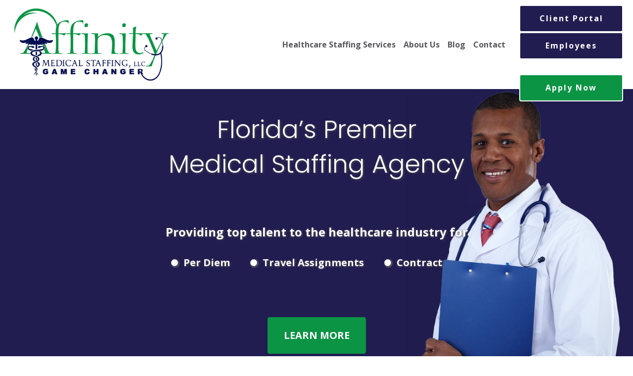

--- FILE ---
content_type: text/html; charset=UTF-8
request_url: https://www.affinitymedicalstaffing.com/
body_size: 26165
content:
<!DOCTYPE html>
<html lang="en-US" >
<head>
<meta charset="UTF-8">
<script type="text/javascript">
/* <![CDATA[ */
var gform;gform||(document.addEventListener("gform_main_scripts_loaded",function(){gform.scriptsLoaded=!0}),document.addEventListener("gform/theme/scripts_loaded",function(){gform.themeScriptsLoaded=!0}),window.addEventListener("DOMContentLoaded",function(){gform.domLoaded=!0}),gform={domLoaded:!1,scriptsLoaded:!1,themeScriptsLoaded:!1,isFormEditor:()=>"function"==typeof InitializeEditor,callIfLoaded:function(o){return!(!gform.domLoaded||!gform.scriptsLoaded||!gform.themeScriptsLoaded&&!gform.isFormEditor()||(gform.isFormEditor()&&console.warn("The use of gform.initializeOnLoaded() is deprecated in the form editor context and will be removed in Gravity Forms 3.1."),o(),0))},initializeOnLoaded:function(o){gform.callIfLoaded(o)||(document.addEventListener("gform_main_scripts_loaded",()=>{gform.scriptsLoaded=!0,gform.callIfLoaded(o)}),document.addEventListener("gform/theme/scripts_loaded",()=>{gform.themeScriptsLoaded=!0,gform.callIfLoaded(o)}),window.addEventListener("DOMContentLoaded",()=>{gform.domLoaded=!0,gform.callIfLoaded(o)}))},hooks:{action:{},filter:{}},addAction:function(o,r,e,t){gform.addHook("action",o,r,e,t)},addFilter:function(o,r,e,t){gform.addHook("filter",o,r,e,t)},doAction:function(o){gform.doHook("action",o,arguments)},applyFilters:function(o){return gform.doHook("filter",o,arguments)},removeAction:function(o,r){gform.removeHook("action",o,r)},removeFilter:function(o,r,e){gform.removeHook("filter",o,r,e)},addHook:function(o,r,e,t,n){null==gform.hooks[o][r]&&(gform.hooks[o][r]=[]);var d=gform.hooks[o][r];null==n&&(n=r+"_"+d.length),gform.hooks[o][r].push({tag:n,callable:e,priority:t=null==t?10:t})},doHook:function(r,o,e){var t;if(e=Array.prototype.slice.call(e,1),null!=gform.hooks[r][o]&&((o=gform.hooks[r][o]).sort(function(o,r){return o.priority-r.priority}),o.forEach(function(o){"function"!=typeof(t=o.callable)&&(t=window[t]),"action"==r?t.apply(null,e):e[0]=t.apply(null,e)})),"filter"==r)return e[0]},removeHook:function(o,r,t,n){var e;null!=gform.hooks[o][r]&&(e=(e=gform.hooks[o][r]).filter(function(o,r,e){return!!(null!=n&&n!=o.tag||null!=t&&t!=o.priority)}),gform.hooks[o][r]=e)}});
/* ]]> */
</script>

<meta name="viewport" content="width=device-width, initial-scale=1.0">
<!-- WP_HEAD() START -->
<link rel="preload" as="style" href="https://fonts.googleapis.com/css?family=Open+Sans:700,regular,|Poppins:300,500,700,regular,|Lato:100,200,300,400,500,600,700,800,900" >
<link rel="stylesheet" href="https://fonts.googleapis.com/css?family=Open+Sans:700,regular,|Poppins:300,500,700,regular,|Lato:100,200,300,400,500,600,700,800,900">
<meta name='robots' content='index, follow, max-image-preview:large, max-snippet:-1, max-video-preview:-1' />
	<style>img:is([sizes="auto" i], [sizes^="auto," i]) { contain-intrinsic-size: 3000px 1500px }</style>
	
	<!-- This site is optimized with the Yoast SEO plugin v25.1 - https://yoast.com/wordpress/plugins/seo/ -->
	<title>Affinity Medical Staffing - Healthcare Staffing Services Tampa, FL</title>
	<meta name="description" content="We provide staffing for Per Diem, Temporary, and Contract positions at medical facilities and other locations requiring medical personnel." />
	<link rel="canonical" href="https://www.affinitymedicalstaffing.com/" />
	<meta property="og:locale" content="en_US" />
	<meta property="og:type" content="website" />
	<meta property="og:title" content="Affinity Medical Staffing - Healthcare Staffing Services Tampa, FL" />
	<meta property="og:description" content="We provide staffing for Per Diem, Temporary, and Contract positions at medical facilities and other locations requiring medical personnel." />
	<meta property="og:url" content="https://www.affinitymedicalstaffing.com/" />
	<meta property="og:site_name" content="Affinity Medical Staffing, LLC" />
	<meta property="article:modified_time" content="2021-04-27T19:53:42+00:00" />
	<meta name="twitter:card" content="summary_large_image" />
	<script type="application/ld+json" class="yoast-schema-graph">{"@context":"https://schema.org","@graph":[{"@type":"WebPage","@id":"https://www.affinitymedicalstaffing.com/","url":"https://www.affinitymedicalstaffing.com/","name":"Affinity Medical Staffing - Healthcare Staffing Services Tampa, FL","isPartOf":{"@id":"https://www.affinitymedicalstaffing.com/#website"},"datePublished":"2020-01-11T14:51:26+00:00","dateModified":"2021-04-27T19:53:42+00:00","description":"We provide staffing for Per Diem, Temporary, and Contract positions at medical facilities and other locations requiring medical personnel.","breadcrumb":{"@id":"https://www.affinitymedicalstaffing.com/#breadcrumb"},"inLanguage":"en-US","potentialAction":[{"@type":"ReadAction","target":["https://www.affinitymedicalstaffing.com/"]}]},{"@type":"BreadcrumbList","@id":"https://www.affinitymedicalstaffing.com/#breadcrumb","itemListElement":[{"@type":"ListItem","position":1,"name":"Home"}]},{"@type":"WebSite","@id":"https://www.affinitymedicalstaffing.com/#website","url":"https://www.affinitymedicalstaffing.com/","name":"Affinity Medical Staffing, LLC","description":"Healthcare Staffing Services, Requesting Staff, Medical Supplies","potentialAction":[{"@type":"SearchAction","target":{"@type":"EntryPoint","urlTemplate":"https://www.affinitymedicalstaffing.com/?s={search_term_string}"},"query-input":{"@type":"PropertyValueSpecification","valueRequired":true,"valueName":"search_term_string"}}],"inLanguage":"en-US"}]}</script>
	<!-- / Yoast SEO plugin. -->


<link rel='stylesheet' id='wp-block-library-css' href='https://www.affinitymedicalstaffing.com/wp-includes/css/dist/block-library/style.min.css?ver=6.8.3' type='text/css' media='all' />
<style id='classic-theme-styles-inline-css' type='text/css'>
/*! This file is auto-generated */
.wp-block-button__link{color:#fff;background-color:#32373c;border-radius:9999px;box-shadow:none;text-decoration:none;padding:calc(.667em + 2px) calc(1.333em + 2px);font-size:1.125em}.wp-block-file__button{background:#32373c;color:#fff;text-decoration:none}
</style>
<style id='global-styles-inline-css' type='text/css'>
:root{--wp--preset--aspect-ratio--square: 1;--wp--preset--aspect-ratio--4-3: 4/3;--wp--preset--aspect-ratio--3-4: 3/4;--wp--preset--aspect-ratio--3-2: 3/2;--wp--preset--aspect-ratio--2-3: 2/3;--wp--preset--aspect-ratio--16-9: 16/9;--wp--preset--aspect-ratio--9-16: 9/16;--wp--preset--color--black: #000000;--wp--preset--color--cyan-bluish-gray: #abb8c3;--wp--preset--color--white: #ffffff;--wp--preset--color--pale-pink: #f78da7;--wp--preset--color--vivid-red: #cf2e2e;--wp--preset--color--luminous-vivid-orange: #ff6900;--wp--preset--color--luminous-vivid-amber: #fcb900;--wp--preset--color--light-green-cyan: #7bdcb5;--wp--preset--color--vivid-green-cyan: #00d084;--wp--preset--color--pale-cyan-blue: #8ed1fc;--wp--preset--color--vivid-cyan-blue: #0693e3;--wp--preset--color--vivid-purple: #9b51e0;--wp--preset--gradient--vivid-cyan-blue-to-vivid-purple: linear-gradient(135deg,rgba(6,147,227,1) 0%,rgb(155,81,224) 100%);--wp--preset--gradient--light-green-cyan-to-vivid-green-cyan: linear-gradient(135deg,rgb(122,220,180) 0%,rgb(0,208,130) 100%);--wp--preset--gradient--luminous-vivid-amber-to-luminous-vivid-orange: linear-gradient(135deg,rgba(252,185,0,1) 0%,rgba(255,105,0,1) 100%);--wp--preset--gradient--luminous-vivid-orange-to-vivid-red: linear-gradient(135deg,rgba(255,105,0,1) 0%,rgb(207,46,46) 100%);--wp--preset--gradient--very-light-gray-to-cyan-bluish-gray: linear-gradient(135deg,rgb(238,238,238) 0%,rgb(169,184,195) 100%);--wp--preset--gradient--cool-to-warm-spectrum: linear-gradient(135deg,rgb(74,234,220) 0%,rgb(151,120,209) 20%,rgb(207,42,186) 40%,rgb(238,44,130) 60%,rgb(251,105,98) 80%,rgb(254,248,76) 100%);--wp--preset--gradient--blush-light-purple: linear-gradient(135deg,rgb(255,206,236) 0%,rgb(152,150,240) 100%);--wp--preset--gradient--blush-bordeaux: linear-gradient(135deg,rgb(254,205,165) 0%,rgb(254,45,45) 50%,rgb(107,0,62) 100%);--wp--preset--gradient--luminous-dusk: linear-gradient(135deg,rgb(255,203,112) 0%,rgb(199,81,192) 50%,rgb(65,88,208) 100%);--wp--preset--gradient--pale-ocean: linear-gradient(135deg,rgb(255,245,203) 0%,rgb(182,227,212) 50%,rgb(51,167,181) 100%);--wp--preset--gradient--electric-grass: linear-gradient(135deg,rgb(202,248,128) 0%,rgb(113,206,126) 100%);--wp--preset--gradient--midnight: linear-gradient(135deg,rgb(2,3,129) 0%,rgb(40,116,252) 100%);--wp--preset--font-size--small: 13px;--wp--preset--font-size--medium: 20px;--wp--preset--font-size--large: 36px;--wp--preset--font-size--x-large: 42px;--wp--preset--spacing--20: 0.44rem;--wp--preset--spacing--30: 0.67rem;--wp--preset--spacing--40: 1rem;--wp--preset--spacing--50: 1.5rem;--wp--preset--spacing--60: 2.25rem;--wp--preset--spacing--70: 3.38rem;--wp--preset--spacing--80: 5.06rem;--wp--preset--shadow--natural: 6px 6px 9px rgba(0, 0, 0, 0.2);--wp--preset--shadow--deep: 12px 12px 50px rgba(0, 0, 0, 0.4);--wp--preset--shadow--sharp: 6px 6px 0px rgba(0, 0, 0, 0.2);--wp--preset--shadow--outlined: 6px 6px 0px -3px rgba(255, 255, 255, 1), 6px 6px rgba(0, 0, 0, 1);--wp--preset--shadow--crisp: 6px 6px 0px rgba(0, 0, 0, 1);}:where(.is-layout-flex){gap: 0.5em;}:where(.is-layout-grid){gap: 0.5em;}body .is-layout-flex{display: flex;}.is-layout-flex{flex-wrap: wrap;align-items: center;}.is-layout-flex > :is(*, div){margin: 0;}body .is-layout-grid{display: grid;}.is-layout-grid > :is(*, div){margin: 0;}:where(.wp-block-columns.is-layout-flex){gap: 2em;}:where(.wp-block-columns.is-layout-grid){gap: 2em;}:where(.wp-block-post-template.is-layout-flex){gap: 1.25em;}:where(.wp-block-post-template.is-layout-grid){gap: 1.25em;}.has-black-color{color: var(--wp--preset--color--black) !important;}.has-cyan-bluish-gray-color{color: var(--wp--preset--color--cyan-bluish-gray) !important;}.has-white-color{color: var(--wp--preset--color--white) !important;}.has-pale-pink-color{color: var(--wp--preset--color--pale-pink) !important;}.has-vivid-red-color{color: var(--wp--preset--color--vivid-red) !important;}.has-luminous-vivid-orange-color{color: var(--wp--preset--color--luminous-vivid-orange) !important;}.has-luminous-vivid-amber-color{color: var(--wp--preset--color--luminous-vivid-amber) !important;}.has-light-green-cyan-color{color: var(--wp--preset--color--light-green-cyan) !important;}.has-vivid-green-cyan-color{color: var(--wp--preset--color--vivid-green-cyan) !important;}.has-pale-cyan-blue-color{color: var(--wp--preset--color--pale-cyan-blue) !important;}.has-vivid-cyan-blue-color{color: var(--wp--preset--color--vivid-cyan-blue) !important;}.has-vivid-purple-color{color: var(--wp--preset--color--vivid-purple) !important;}.has-black-background-color{background-color: var(--wp--preset--color--black) !important;}.has-cyan-bluish-gray-background-color{background-color: var(--wp--preset--color--cyan-bluish-gray) !important;}.has-white-background-color{background-color: var(--wp--preset--color--white) !important;}.has-pale-pink-background-color{background-color: var(--wp--preset--color--pale-pink) !important;}.has-vivid-red-background-color{background-color: var(--wp--preset--color--vivid-red) !important;}.has-luminous-vivid-orange-background-color{background-color: var(--wp--preset--color--luminous-vivid-orange) !important;}.has-luminous-vivid-amber-background-color{background-color: var(--wp--preset--color--luminous-vivid-amber) !important;}.has-light-green-cyan-background-color{background-color: var(--wp--preset--color--light-green-cyan) !important;}.has-vivid-green-cyan-background-color{background-color: var(--wp--preset--color--vivid-green-cyan) !important;}.has-pale-cyan-blue-background-color{background-color: var(--wp--preset--color--pale-cyan-blue) !important;}.has-vivid-cyan-blue-background-color{background-color: var(--wp--preset--color--vivid-cyan-blue) !important;}.has-vivid-purple-background-color{background-color: var(--wp--preset--color--vivid-purple) !important;}.has-black-border-color{border-color: var(--wp--preset--color--black) !important;}.has-cyan-bluish-gray-border-color{border-color: var(--wp--preset--color--cyan-bluish-gray) !important;}.has-white-border-color{border-color: var(--wp--preset--color--white) !important;}.has-pale-pink-border-color{border-color: var(--wp--preset--color--pale-pink) !important;}.has-vivid-red-border-color{border-color: var(--wp--preset--color--vivid-red) !important;}.has-luminous-vivid-orange-border-color{border-color: var(--wp--preset--color--luminous-vivid-orange) !important;}.has-luminous-vivid-amber-border-color{border-color: var(--wp--preset--color--luminous-vivid-amber) !important;}.has-light-green-cyan-border-color{border-color: var(--wp--preset--color--light-green-cyan) !important;}.has-vivid-green-cyan-border-color{border-color: var(--wp--preset--color--vivid-green-cyan) !important;}.has-pale-cyan-blue-border-color{border-color: var(--wp--preset--color--pale-cyan-blue) !important;}.has-vivid-cyan-blue-border-color{border-color: var(--wp--preset--color--vivid-cyan-blue) !important;}.has-vivid-purple-border-color{border-color: var(--wp--preset--color--vivid-purple) !important;}.has-vivid-cyan-blue-to-vivid-purple-gradient-background{background: var(--wp--preset--gradient--vivid-cyan-blue-to-vivid-purple) !important;}.has-light-green-cyan-to-vivid-green-cyan-gradient-background{background: var(--wp--preset--gradient--light-green-cyan-to-vivid-green-cyan) !important;}.has-luminous-vivid-amber-to-luminous-vivid-orange-gradient-background{background: var(--wp--preset--gradient--luminous-vivid-amber-to-luminous-vivid-orange) !important;}.has-luminous-vivid-orange-to-vivid-red-gradient-background{background: var(--wp--preset--gradient--luminous-vivid-orange-to-vivid-red) !important;}.has-very-light-gray-to-cyan-bluish-gray-gradient-background{background: var(--wp--preset--gradient--very-light-gray-to-cyan-bluish-gray) !important;}.has-cool-to-warm-spectrum-gradient-background{background: var(--wp--preset--gradient--cool-to-warm-spectrum) !important;}.has-blush-light-purple-gradient-background{background: var(--wp--preset--gradient--blush-light-purple) !important;}.has-blush-bordeaux-gradient-background{background: var(--wp--preset--gradient--blush-bordeaux) !important;}.has-luminous-dusk-gradient-background{background: var(--wp--preset--gradient--luminous-dusk) !important;}.has-pale-ocean-gradient-background{background: var(--wp--preset--gradient--pale-ocean) !important;}.has-electric-grass-gradient-background{background: var(--wp--preset--gradient--electric-grass) !important;}.has-midnight-gradient-background{background: var(--wp--preset--gradient--midnight) !important;}.has-small-font-size{font-size: var(--wp--preset--font-size--small) !important;}.has-medium-font-size{font-size: var(--wp--preset--font-size--medium) !important;}.has-large-font-size{font-size: var(--wp--preset--font-size--large) !important;}.has-x-large-font-size{font-size: var(--wp--preset--font-size--x-large) !important;}
:where(.wp-block-post-template.is-layout-flex){gap: 1.25em;}:where(.wp-block-post-template.is-layout-grid){gap: 1.25em;}
:where(.wp-block-columns.is-layout-flex){gap: 2em;}:where(.wp-block-columns.is-layout-grid){gap: 2em;}
:root :where(.wp-block-pullquote){font-size: 1.5em;line-height: 1.6;}
</style>
<link rel='stylesheet' id='oxygen-aos-css' href='https://www.affinitymedicalstaffing.com/wp-content/plugins/oxygen/component-framework/vendor/aos/aos.css?ver=6.8.3' type='text/css' media='all' />
<link rel='stylesheet' id='oxygen-css' href='https://www.affinitymedicalstaffing.com/wp-content/plugins/oxygen/component-framework/oxygen.css?ver=4.9.1' type='text/css' media='all' />
<script type="text/javascript" src="https://www.affinitymedicalstaffing.com/wp-includes/js/jquery/jquery.min.js?ver=3.7.1" id="jquery-core-js"></script>
<script type="text/javascript" src="https://www.affinitymedicalstaffing.com/wp-content/plugins/disable-gravity-forms-fields/disable-gf-fields.js?ver=6.8.3" id="disable-gf-fields-js"></script>
<script type="text/javascript" src="https://www.affinitymedicalstaffing.com/wp-content/plugins/oxygen/component-framework/vendor/aos/aos.js?ver=1" id="oxygen-aos-js"></script>
<link rel="https://api.w.org/" href="https://www.affinitymedicalstaffing.com/wp-json/" /><link rel="alternate" title="JSON" type="application/json" href="https://www.affinitymedicalstaffing.com/wp-json/wp/v2/pages/16" /><link rel="EditURI" type="application/rsd+xml" title="RSD" href="https://www.affinitymedicalstaffing.com/xmlrpc.php?rsd" />
<meta name="generator" content="WordPress 6.8.3" />
<link rel='shortlink' href='https://www.affinitymedicalstaffing.com/' />
<link rel="alternate" title="oEmbed (JSON)" type="application/json+oembed" href="https://www.affinitymedicalstaffing.com/wp-json/oembed/1.0/embed?url=https%3A%2F%2Fwww.affinitymedicalstaffing.com%2F" />
<link rel="alternate" title="oEmbed (XML)" type="text/xml+oembed" href="https://www.affinitymedicalstaffing.com/wp-json/oembed/1.0/embed?url=https%3A%2F%2Fwww.affinitymedicalstaffing.com%2F&#038;format=xml" />
<script>

jQuery(function($) {
	
	var total_hours = "";
	var total_minutes = "";
	
	$('#input_4_89').attr('value', "00");
	
	$('#input_4_69').on('change', function(){    
			
		total_hours = (Math.ceil($("#input_4_69").val() * 4) / 4);
		
		total_minutes = total_hours - Math.floor(total_hours);
		
		total_hours = Math.floor(total_hours);
		
		total_minutes = total_minutes * 60;
		
		if(total_minutes.toString().length < 2) {
		
		total_minutes = "0"+total_minutes;
		
		}
		
		$('#input_4_89').attr('value', total_hours + ":" + total_minutes);
		
	});
	
});


</script>
<link rel="icon" href="https://www.affinitymedicalstaffing.com/wp-content/uploads/ams-list-new-icon.png" sizes="32x32" />
<link rel="icon" href="https://www.affinitymedicalstaffing.com/wp-content/uploads/ams-list-new-icon.png" sizes="192x192" />
<link rel="apple-touch-icon" href="https://www.affinitymedicalstaffing.com/wp-content/uploads/ams-list-new-icon.png" />
<meta name="msapplication-TileImage" content="https://www.affinitymedicalstaffing.com/wp-content/uploads/ams-list-new-icon.png" />
<link rel='stylesheet' id='oxygen-cache-72-css' href='//www.affinitymedicalstaffing.com/wp-content/uploads/oxygen/css/72.css?cache=1747838452&#038;ver=6.8.3' type='text/css' media='all' />
<link rel='stylesheet' id='oxygen-cache-16-css' href='//www.affinitymedicalstaffing.com/wp-content/uploads/oxygen/css/16.css?cache=1748414807&#038;ver=6.8.3' type='text/css' media='all' />
<link rel='stylesheet' id='oxygen-universal-styles-css' href='//www.affinitymedicalstaffing.com/wp-content/uploads/oxygen/css/universal.css?cache=1748414807&#038;ver=6.8.3' type='text/css' media='all' />
<!-- END OF WP_HEAD() -->
</head>
<body data-rsssl=1 class="home wp-singular page-template-default page page-id-16 wp-theme-oxygen-is-not-a-theme  wp-embed-responsive oxygen-body" >




						<header id="_header-1-72" class="oxy-header-wrapper oxy-overlay-header oxy-header" ><div id="_header_row-9-72" class="oxy-header-row" ><div class="oxy-header-container"><div id="_header_left-10-72" class="oxy-header-left" ><a id="link-11-72" class="ct-link atomic-logo" href="https://www.affinitymedicalstaffing.com/" target="_self"  ><img  id="image-12-72" alt="Affinity Medical Staffing Logo" src="https://www.affinitymedicalstaffing.com/wp-content/uploads/ams-new-logo.png" class="ct-image"/></a></div><div id="_header_center-13-72" class="oxy-header-center" ></div><div id="_header_right-14-72" class="oxy-header-right" ><div id="div_block-15-72" class="ct-div-block" >
		<div id="-pro-menu-89-72" class="oxy-pro-menu " ><div class="oxy-pro-menu-mobile-open-icon " data-off-canvas-alignment=""><svg id="-pro-menu-89-72-open-icon"><use xlink:href="#FontAwesomeicon-ellipsis-v"></use></svg>Menu</div>

                
        <div class="oxy-pro-menu-container  oxy-pro-menu-dropdown-links-visible-on-mobile oxy-pro-menu-dropdown-links-toggle oxy-pro-menu-show-dropdown" data-aos-duration="400" 

             data-oxy-pro-menu-dropdown-animation="fade-up"
             data-oxy-pro-menu-dropdown-animation-duration="0.4"
             data-entire-parent-toggles-dropdown="true"

             
                          data-oxy-pro-menu-dropdown-animation-duration="0.4"
             
                          data-oxy-pro-menu-dropdown-links-on-mobile="toggle">
             
            <div class="menu-main-menu-container"><ul id="menu-main-menu" class="oxy-pro-menu-list"><li id="menu-item-145" class="menu-item menu-item-type-post_type menu-item-object-page menu-item-145"><a href="https://www.affinitymedicalstaffing.com/healthcare-staffing-services/">Healthcare Staffing Services</a></li>
<li id="menu-item-334" class="menu-item menu-item-type-post_type menu-item-object-page menu-item-334"><a href="https://www.affinitymedicalstaffing.com/about-us/">About Us</a></li>
<li id="menu-item-146" class="employment_seekers menu-item menu-item-type-custom menu-item-object-custom menu-item-has-children menu-item-146"><a href="#">Employment Seekers</a>
<ul class="sub-menu">
	<li id="menu-item-142" class="menu-item menu-item-type-post_type menu-item-object-page menu-item-142"><a href="https://www.affinitymedicalstaffing.com/requirements-benefits/">Requirements &#038; Benefits</a></li>
	<li id="menu-item-147" class="menu-item menu-item-type-custom menu-item-object-custom menu-item-147"><a target="_blank" href="https://ctms.contingenttalentmanagement.com/AffinityMS/WorkforcePortal/login.cfm">Browse Jobs</a></li>
	<li id="menu-item-148" class="menu-item menu-item-type-custom menu-item-object-custom menu-item-148"><a target="_blank" href="https://ctms.contingenttalentmanagement.com/AffinityMS/WorkforcePortal/login.cfm">Apply Now</a></li>
</ul>
</li>
<li id="menu-item-141" class="menu-item menu-item-type-post_type menu-item-object-page menu-item-141"><a href="https://www.affinitymedicalstaffing.com/blog/">Blog</a></li>
<li id="menu-item-312" class="medical_contact menu-item menu-item-type-custom menu-item-object-custom menu-item-312"><a href="#">Contact</a></li>
</ul></div>
            <div class="oxy-pro-menu-mobile-close-icon"><svg id="svg--pro-menu-89-72"><use xlink:href="#FontAwesomeicon-close"></use></svg>close</div>

        </div>

        </div>

		<script type="text/javascript">
			jQuery('#-pro-menu-89-72 .oxy-pro-menu-show-dropdown .menu-item-has-children > a', 'body').each(function(){
                jQuery(this).append('<div class="oxy-pro-menu-dropdown-icon-click-area"><svg class="oxy-pro-menu-dropdown-icon"><use xlink:href="#FontAwesomeicon-chevron-down"></use></svg></div>');
            });
            jQuery('#-pro-menu-89-72 .oxy-pro-menu-show-dropdown .menu-item:not(.menu-item-has-children) > a', 'body').each(function(){
                jQuery(this).append('<div class="oxy-pro-menu-dropdown-icon-click-area"></div>');
            });			</script><a id="link-105-72" class="ct-link" href="mailto:info@affinitymedicalstaffing.com" target="_self"  ><div id="fancy_icon-106-72" class="ct-fancy-icon" ><svg id="svg-fancy_icon-106-72"><use xlink:href="#FontAwesomeicon-envelope-o"></use></svg></div></a><div id="div_block-176-72" class="ct-div-block" ><a id="link_text-17-72" class="ct-link-text atomic-medium-button" href="https://ctms.contingenttalentmanagement.com/AffinityMS/FacilityPortal/login.cfm?redirectTo=/AffinityMS/FacilityPortal/index.cfm/home" target="_blank"  >Client Portal</a><a id="link_text-182-72" class="ct-link-text atomic-medium-button" href="https://www.affinitymedicalstaffing.com/employee/"   >Employees</a><div id="div_block-181-72" class="ct-div-block" ><a id="link_text-175-72" class="ct-link-text atomic-medium-button" href="https://ctms.contingenttalentmanagement.com/AffinityMS/WorkforcePortal/login.cfm" target="_blank"  >Apply Now</a></div></div></div></div></div></div><div id="_header_row-153-72" class="oxy-header-row" ><div class="oxy-header-container"><div id="_header_left-154-72" class="oxy-header-left" ><a id="link-155-72" class="ct-link atomic-logo" href="https://www.affinitymedicalstaffing.com/" target="_self"  ><img  id="image-156-72" alt="Affinity Medical Staffing Logo" src="https://www.affinitymedicalstaffing.com/wp-content/uploads/ams-new-logo.png" class="ct-image"/></a></div><div id="_header_center-157-72" class="oxy-header-center" ></div><div id="_header_right-158-72" class="oxy-header-right" ><div id="div_block-169-72" class="ct-div-block" ><div id="div_block-159-72" class="ct-div-block" >
		<div id="-pro-menu-160-72" class="oxy-pro-menu " ><div class="oxy-pro-menu-mobile-open-icon " data-off-canvas-alignment=""><svg id="-pro-menu-160-72-open-icon"><use xlink:href="#FontAwesomeicon-th-list"></use></svg></div>

                
        <div class="oxy-pro-menu-container  oxy-pro-menu-dropdown-links-visible-on-mobile oxy-pro-menu-dropdown-links-toggle oxy-pro-menu-show-dropdown" data-aos-duration="400" 

             data-oxy-pro-menu-dropdown-animation="fade-up"
             data-oxy-pro-menu-dropdown-animation-duration="0.4"
             data-entire-parent-toggles-dropdown="true"

             
                          data-oxy-pro-menu-dropdown-animation-duration="0.4"
             
                          data-oxy-pro-menu-dropdown-links-on-mobile="toggle">
             
            <div class="menu-main-menu-container"><ul id="menu-main-menu-1" class="oxy-pro-menu-list"><li class="menu-item menu-item-type-post_type menu-item-object-page menu-item-145"><a href="https://www.affinitymedicalstaffing.com/healthcare-staffing-services/">Healthcare Staffing Services</a></li>
<li class="menu-item menu-item-type-post_type menu-item-object-page menu-item-334"><a href="https://www.affinitymedicalstaffing.com/about-us/">About Us</a></li>
<li class="employment_seekers menu-item menu-item-type-custom menu-item-object-custom menu-item-has-children menu-item-146"><a href="#">Employment Seekers</a>
<ul class="sub-menu">
	<li class="menu-item menu-item-type-post_type menu-item-object-page menu-item-142"><a href="https://www.affinitymedicalstaffing.com/requirements-benefits/">Requirements &#038; Benefits</a></li>
	<li class="menu-item menu-item-type-custom menu-item-object-custom menu-item-147"><a target="_blank" href="https://ctms.contingenttalentmanagement.com/AffinityMS/WorkforcePortal/login.cfm">Browse Jobs</a></li>
	<li class="menu-item menu-item-type-custom menu-item-object-custom menu-item-148"><a target="_blank" href="https://ctms.contingenttalentmanagement.com/AffinityMS/WorkforcePortal/login.cfm">Apply Now</a></li>
</ul>
</li>
<li class="menu-item menu-item-type-post_type menu-item-object-page menu-item-141"><a href="https://www.affinitymedicalstaffing.com/blog/">Blog</a></li>
<li class="medical_contact menu-item menu-item-type-custom menu-item-object-custom menu-item-312"><a href="#">Contact</a></li>
</ul></div>
            <div class="oxy-pro-menu-mobile-close-icon"><svg id="svg--pro-menu-160-72"><use xlink:href="#FontAwesomeicon-close"></use></svg>close</div>

        </div>

        </div>

		<script type="text/javascript">
			jQuery('#-pro-menu-160-72 .oxy-pro-menu-show-dropdown .menu-item-has-children > a', 'body').each(function(){
                jQuery(this).append('<div class="oxy-pro-menu-dropdown-icon-click-area"><svg class="oxy-pro-menu-dropdown-icon"><use xlink:href="#FontAwesomeicon-chevron-down"></use></svg></div>');
            });
            jQuery('#-pro-menu-160-72 .oxy-pro-menu-show-dropdown .menu-item:not(.menu-item-has-children) > a', 'body').each(function(){
                jQuery(this).append('<div class="oxy-pro-menu-dropdown-icon-click-area"></div>');
            });			</script></div><div id="div_block-164-72" class="ct-div-block" ><a id="link-161-72" class="ct-link" href="mailto:info@affinitymedicalstaffing.com" target="_self"  ><div id="fancy_icon-162-72" class="ct-fancy-icon" ><svg id="svg-fancy_icon-162-72"><use xlink:href="#FontAwesomeicon-envelope-o"></use></svg></div></a><a id="link_text-179-72" class="ct-link-text atomic-medium-button" href="https://ctms.contingenttalentmanagement.com/AffinityMS/ClientAccess" target="_blank"  >Client Portal</a><a id="link_text-184-72" class="ct-link-text atomic-medium-button" href="https://www.affinitymedicalstaffing.com/employee/"   >Employees</a><div id="div_block-180-72" class="ct-div-block" ><a id="link_text-168-72" class="ct-link-text atomic-medium-button" href="https://ctms.contingenttalentmanagement.com/AffinityMS/WorkforcePortal/login.cfm" target="_blank"  >Apply Now</a></div></div></div></div></div></div></header>
		<div id='inner_content-88-72' class='ct-inner-content'><section id="section-272-16" class=" ct-section" ><div class="ct-section-inner-wrap"><div id="div_block-273-16" class="ct-div-block" ><h1 id="headline-274-16" class="ct-headline">Florida’s Premier <br><div style="text-align: center;">Medical Staffing Agency</div></h1><div id="text_block-275-16" class="ct-text-block" >Providing top talent to the healthcare industry for</div><div id="div_block-276-16" class="ct-div-block" ><div id="div_block-277-16" class="ct-div-block" ><div id="fancy_icon-278-16" class="ct-fancy-icon" ><svg id="svg-fancy_icon-278-16"><use xlink:href="#FontAwesomeicon-circle"></use></svg></div><div id="text_block-279-16" class="ct-text-block" >Per Diem</div></div><div id="div_block-280-16" class="ct-div-block" ><div id="fancy_icon-281-16" class="ct-fancy-icon" ><svg id="svg-fancy_icon-281-16"><use xlink:href="#FontAwesomeicon-circle"></use></svg></div><div id="text_block-282-16" class="ct-text-block" >Travel Assignments</div></div><div id="div_block-472-16" class="ct-div-block" ><div id="fancy_icon-473-16" class="ct-fancy-icon" ><svg id="svg-fancy_icon-473-16"><use xlink:href="#FontAwesomeicon-circle"></use></svg></div><div id="text_block-474-16" class="ct-text-block" >Contract</div></div><div id="div_block-283-16" class="ct-div-block" ><div id="fancy_icon-284-16" class="ct-fancy-icon" ><svg id="svg-fancy_icon-284-16"><use xlink:href="#FontAwesomeicon-circle"></use></svg></div></div></div><a id="link_button-286-16" class="ct-link-button" href="https://www.affinitymedicalstaffing.com/healthcare-staffing-services/"   >Learn More</a></div><div id="div_block-287-16" class="ct-div-block" ><img  id="image-288-16" alt="Affinity Medical Staffing Home Health Care Tampa, FL" src="https://www.affinitymedicalstaffing.com/wp-content/uploads/hero-banner-latest-01.png" class="ct-image"/></div></div></section><section id="section-31-16" class=" ct-section" ><div class="ct-section-inner-wrap"><div id="new_columns-32-16" class="ct-new-columns" ><div id="div_block-33-16" class="ct-div-block" ><div id="div_block-65-16" class="ct-div-block" ><h2 id="headline-66-16" class="ct-headline">Partner With Top Nurses and Clinicians</h2><div id="text_block-68-16" class="ct-text-block" >Fill open positions at your facility without the stress of applications and interviews—we handle it for you!</div></div><img  id="image-70-16" alt="" src="https://www.affinitymedicalstaffing.com/wp-content/uploads/ams-nurse.png" class="ct-image"/></div><div id="div_block-34-16" class="ct-div-block" ><div id="div_block-35-16" class="ct-div-block" ><div id="div_block-46-16" class="ct-div-block shake" ><img  id="image-47-16" alt="" src="https://www.affinitymedicalstaffing.com/wp-content/uploads/ams-new-icon-02.png" class="ct-image"/><div id="text_block-48-16" class="ct-text-block" >Fill Schedule</div><div id="text_block-49-16" class="ct-text-block" >Reduce stress on current employees by filling open shifts.</div></div><div id="div_block-463-16" class="ct-div-block shake" ><img  id="image-52-16" alt="" src="https://www.affinitymedicalstaffing.com/wp-content/uploads/ams-new-icon-03.png" class="ct-image"/><div id="text_block-53-16" class="ct-text-block" >Simple Process</div><div id="text_block-54-16" class="ct-text-block" >We match the right clinician or faculty to your staffing needs.</div></div></div><div id="div_block-50-16" class="ct-div-block" ><div id="div_block-51-16" class="ct-div-block shake" ><img  id="image-411-16" alt="" src="https://www.affinitymedicalstaffing.com/wp-content/uploads/ams-recruitment.png" class="ct-image"/><div id="text_block-412-16" class="ct-text-block" >Timely Recruiting</div><div id="text_block-413-16" class="ct-text-block" >We can help staff the most urgent of needs.</div></div><div id="div_block-55-16" class="ct-div-block shake" ><img  id="image-56-16" alt="" src="https://www.affinitymedicalstaffing.com/wp-content/uploads/ams-new-icon-01.png" class="ct-image"/><div id="text_block-57-16" class="ct-text-block" >Full Staff</div><div id="text_block-58-16" class="ct-text-block" >Better serve your patients and community with a full staff.</div></div></div></div></div></div></section><section id="section-71-16" class=" ct-section" ><div class="ct-section-inner-wrap"><div id="div_block-203-16" class="ct-div-block" ><a id="link_button-72-16" class="ct-link-button" href="https://www.affinitymedicalstaffing.com/healthcare-staffing-services/"   >Learn More</a></div><div id="div_block-75-16" class="ct-div-block" ><img  id="image-76-16" alt="" src="https://www.affinitymedicalstaffing.com/wp-content/uploads/ams-badge-01.jpg" class="ct-image"/><img  id="image-77-16" alt="" src="https://www.affinitymedicalstaffing.com/wp-content/uploads/ams-badge-02.jpg" class="ct-image"/><img  id="image-79-16" alt="" src="https://www.affinitymedicalstaffing.com/wp-content/uploads/SBA-Logo-1.png" class="ct-image"/><img  id="image-78-16" alt="" src="https://www.affinitymedicalstaffing.com/wp-content/uploads/ams-badge-03.jpg" class="ct-image"/></div></div></section><section id="section-81-16" class=" ct-section" ><div class="ct-section-inner-wrap"><div id="div_block-84-16" class="ct-div-block" ><h2 id="headline-82-16" class="ct-headline">Staffing Healthcare Professionals</h2><div id="text_block-86-16" class="ct-text-block" >We provide staffing for Per Diem, Travel, and Contract positions at medical facilities and other locations requiring medical personnel.</div></div><div id="div_block-331-16" class="ct-div-block" ><div id="div_block-383-16" class="ct-div-block" ><div id="div_block-332-16" class="ct-div-block" ><div id="div_block-333-16" class="ct-div-block" ><img  id="image-334-16" alt="" src="https://www.affinitymedicalstaffing.com/wp-content/uploads/ams-professionals-02.png" class="ct-image"/><div id="text_block-335-16" class="ct-text-block" >Hospitals<br><br></div></div></div><div id="div_block-339-16" class="ct-div-block" ><div id="div_block-340-16" class="ct-div-block" ><img  id="image-341-16" alt="" src="https://www.affinitymedicalstaffing.com/wp-content/uploads/ams-professionals-06.png" class="ct-image"/><div id="text_block-342-16" class="ct-text-block" >Nursing Homes<br><br></div></div></div></div><div id="div_block-385-16" class="ct-div-block" ><div id="div_block-346-16" class="ct-div-block" ><div id="div_block-347-16" class="ct-div-block" ><img  id="image-348-16" alt="" src="https://www.affinitymedicalstaffing.com/wp-content/uploads/ams-professionals-09.png" class="ct-image"/><div id="text_block-349-16" class="ct-text-block" >Surgical &amp;<br>Critical Care</div></div></div><div id="div_block-353-16" class="ct-div-block" ><div id="div_block-354-16" class="ct-div-block" ><img  id="image-355-16" alt="" src="https://www.affinitymedicalstaffing.com/wp-content/uploads/ams-professionals-04.png" class="ct-image"/><div id="text_block-356-16" class="ct-text-block" >Outpatient<br>Facilities</div></div></div></div></div><div id="div_block-357-16" class="ct-div-block" ><div id="div_block-387-16" class="ct-div-block" ><div id="div_block-358-16" class="ct-div-block" ><div id="div_block-362-16" class="ct-div-block" ><img  id="image-363-16" alt="" src="https://www.affinitymedicalstaffing.com/wp-content/uploads/ams-professionals-01.png" class="ct-image"/><div id="text_block-364-16" class="ct-text-block" >Doctors’<br>Offices</div></div></div><div id="div_block-365-16" class="ct-div-block" ><div id="div_block-369-16" class="ct-div-block" ><img  id="image-370-16" alt="" src="https://www.affinitymedicalstaffing.com/wp-content/uploads/ams-professionals-03.png" class="ct-image"/><div id="text_block-371-16" class="ct-text-block" >Detention<br>Centers/Prisons</div></div></div></div><div id="div_block-388-16" class="ct-div-block" ><div id="div_block-372-16" class="ct-div-block" ><div id="div_block-376-16" class="ct-div-block" ><img  id="image-377-16" alt="" src="https://www.affinitymedicalstaffing.com/wp-content/uploads/ams-professionals-05.png" class="ct-image"/><div id="text_block-378-16" class="ct-text-block" >Schools<br></div></div></div></div></div></div></section><section id="section-158-16" class=" ct-section" ><div class="ct-section-inner-wrap"><div id="div_block-159-16" class="ct-div-block" ><a id="link_button-160-16" class="ct-link-button" href="https://www.affinitymedicalstaffing.com/healthcare-staffing-services/"   >Learn More</a><a id="link_button-197-16" class="ct-link-button" href="https://ctms.contingenttalentmanagement.com/AffinityMS/WorkforcePortal/login.cfm"   >Apply Now</a></div><div id="div_block-167-16" class="ct-div-block" ><h2 id="headline-165-16" class="ct-headline">Flexible Healthcare &amp; Allied Professional Opportunities</h2><div id="text_block-174-16" class="ct-text-block" >We are expanding our network of professional, caring and dependable medical personnel, to fulfill Per Diem, Travel and Contract employment opportunities. We offer competitive pay and educational support.</div></div><div id="div_block-171-16" class="ct-div-block" ><div id="div_block-464-16" class="ct-div-block" ><img  id="image-173-16" alt="Prisons Tampa, FL" src="https://www.affinitymedicalstaffing.com/wp-content/uploads/ams-doctor-2.jpg" class="ct-image"/></div><div id="div_block-298-16" class="ct-div-block" ><div id="div_block-179-16" class="ct-div-block" ><img  id="image-180-16" alt="" src="https://www.affinitymedicalstaffing.com/wp-content/uploads/ams-list-new-icon.png" class="ct-image face"/><div id="text_block-181-16" class="ct-text-block" >Are you seeking a position with a healthcare facility but want more freedom in your scheduling?</div></div><div id="div_block-184-16" class="ct-div-block" ><img  id="image-185-16" alt="" src="https://www.affinitymedicalstaffing.com/wp-content/uploads/ams-list-new-icon.png" class="ct-image face"/><div id="text_block-186-16" class="ct-text-block" >Is your current employer putting a cap on overtime hours?</div></div><div id="div_block-188-16" class="ct-div-block" ><img  id="image-189-16" alt="" src="https://www.affinitymedicalstaffing.com/wp-content/uploads/ams-list-new-icon.png" class="ct-image face"/><div id="text_block-190-16" class="ct-text-block" >Are you wanting to supplement your income but don’t have time for another full-time job?</div></div><div id="div_block-191-16" class="ct-div-block" ><img  id="image-192-16" alt="" src="https://www.affinitymedicalstaffing.com/wp-content/uploads/ams-list-new-icon.png" class="ct-image face"/><div id="text_block-193-16" class="ct-text-block" >Would you like the opportunity to explore multiple employers before settling into your career?</div></div><div id="div_block-194-16" class="ct-div-block" ><img  id="image-195-16" alt="" src="https://www.affinitymedicalstaffing.com/wp-content/uploads/ams-list-new-icon.png" class="ct-image face"/><div id="text_block-196-16" class="ct-text-block" >Are you currently enrolled in a medical training or education program and interested in on-the job training?</div></div></div></div><div id="div_block-172-16" class="ct-div-block" ><div id="div_block-470-16" class="ct-div-block" ><img  id="image-471-16" alt="Temporary Positions Tampa, FL" src="https://www.affinitymedicalstaffing.com/wp-content/uploads/ams-doctor-3.jpg" class="ct-image"/></div><div id="div_block-303-16" class="ct-div-block" ><h4 id="headline-304-16" class="ct-headline">Education to Career Transition</h4><div id="_rich_text-305-16" class="oxy-rich-text" ><p>Make Money, Gain Experience—While in School!</p><p>Affinity Medical Staffing LLC provides employment opportunities to students while in training and upon completion of their respective program.</p></div><div id="div_block-306-16" class="ct-div-block oxel_iconlist" ><div id="div_block-307-16" class="ct-div-block oxel_iconlist__row" ><div id="fancy_icon-308-16" class="ct-fancy-icon oxel_iconlist__row__icon face" ><svg id="svg-fancy_icon-308-16"><use xlink:href="#FontAwesomeicon-stethoscope"></use></svg></div><div id="text_block-309-16" class="ct-text-block oxel_iconlist__row__label" >Rapid pay.</div></div><div id="div_block-310-16" class="ct-div-block oxel_iconlist__row oxel_iconlist__row--dark" ><div id="fancy_icon-311-16" class="ct-fancy-icon oxel_iconlist__row__icon face" ><svg id="svg-fancy_icon-311-16"><use xlink:href="#FontAwesomeicon-stethoscope"></use></svg></div><div id="text_block-312-16" class="ct-text-block oxel_iconlist__row__label" >Supplement your current work schedule.</div></div><div id="div_block-316-16" class="ct-div-block oxel_iconlist__row oxel_iconlist__row--dark" ><div id="fancy_icon-317-16" class="ct-fancy-icon oxel_iconlist__row__icon face" ><svg id="svg-fancy_icon-317-16"><use xlink:href="#FontAwesomeicon-stethoscope"></use></svg></div><div id="text_block-318-16" class="ct-text-block oxel_iconlist__row__label" >Schedule shifts around your classes.</div></div><div id="div_block-322-16" class="ct-div-block oxel_iconlist__row oxel_iconlist__row--dark" ><div id="fancy_icon-323-16" class="ct-fancy-icon oxel_iconlist__row__icon face" ><svg id="svg-fancy_icon-323-16"><use xlink:href="#FontAwesomeicon-stethoscope"></use></svg></div><div id="text_block-324-16" class="ct-text-block oxel_iconlist__row__label" >Gain on-the-job experience and career-advancing skills.</div></div><div id="div_block-476-16" class="ct-div-block oxel_iconlist__row oxel_iconlist__row--dark" ><div id="fancy_icon-477-16" class="ct-fancy-icon oxel_iconlist__row__icon face" ><svg id="svg-fancy_icon-477-16"><use xlink:href="#FontAwesomeicon-stethoscope"></use></svg></div><div id="text_block-478-16" class="ct-text-block oxel_iconlist__row__label" >Career guidance and mentorship.</div></div><div id="div_block-481-16" class="ct-div-block oxel_iconlist__row oxel_iconlist__row--dark" ><div id="fancy_icon-482-16" class="ct-fancy-icon oxel_iconlist__row__icon face" ><svg id="svg-fancy_icon-482-16"><use xlink:href="#FontAwesomeicon-stethoscope"></use></svg></div><div id="text_block-483-16" class="ct-text-block oxel_iconlist__row__label" >Explore new roles and employers.</div></div></div></div><div id="div_block-468-16" class="ct-div-block" ><img  id="image-330-16" alt="Temporary Positions Tampa, FL" src="https://www.affinitymedicalstaffing.com/wp-content/uploads/ams-doctor-3.jpg" class="ct-image"/></div></div><div id="div_block-199-16" class="ct-div-block" ><a id="link_button-201-16" class="ct-link-button" href="https://ctms.contingenttalentmanagement.com/AffinityMS/WorkforcePortal/login.cfm"   >Apply Now</a></div></div></section></div><div id="div_block-110-72" class="ct-div-block" ><div id="div_block-111-72" class="ct-div-block" ><h2 id="headline-112-72" class="ct-headline">Get In Touch</h2><div id="shortcode-108-72" class="ct-shortcode" ></div></div></div><section id="section-46-72" class=" ct-section" ><div class="ct-section-inner-wrap"><div id="new_columns-47-72" class="ct-new-columns" ><div id="div_block-48-72" class="ct-div-block" ><div id="div_block-74-72" class="ct-div-block" ><div id="fancy_icon-75-72" class="ct-fancy-icon atomic-footer-8-icon" ><svg id="svg-fancy_icon-75-72"><use xlink:href="#FontAwesomeicon-map-marker"></use></svg></div><a id="text_block-76-72" class="ct-link-text atomic-footer-8-text" href="https://goo.gl/maps/exF7HEfcCn1Z9t1h7" target="_blank"  >5474 Williams Rd.<br>Suite 2A <br>Tampa, FL 33610</a></div><div id="div_block-170-72" class="ct-div-block" ><div id="fancy_icon-171-72" class="ct-fancy-icon atomic-footer-8-icon" ><svg id="svg-fancy_icon-171-72"><use xlink:href="#FontAwesomeicon-phone"></use></svg></div><a id="link_text-172-72" class="ct-link-text atomic-footer-8-text" href="tel:8135860408"   >813-586-0408</a></div><div id="div_block-131-72" class="ct-div-block" ><div id="fancy_icon-132-72" class="ct-fancy-icon atomic-footer-8-icon" ><svg id="svg-fancy_icon-132-72"><use xlink:href="#FontAwesomeicon-print"></use></svg></div><div id="text_block-133-72" class="ct-text-block atomic-footer-8-text" >855-284-1303</div></div><div id="div_block-136-72" class="ct-div-block" ><div id="fancy_icon-137-72" class="ct-fancy-icon atomic-footer-8-icon" ><svg id="svg-fancy_icon-137-72"><use xlink:href="#FontAwesomeicon-envelope-o"></use></svg></div><a id="link_text-138-72" class="ct-link-text atomic-footer-8-text" href="mailto:info@affinitymedicalstaffing.com"   >info@affinitymedicalstaffing.com</a></div><div id="_social_icons-66-72" class="oxy-social-icons" ><a href='https://www.facebook.com/affinitymedicalstaffing' target='_blank' class='oxy-social-icons-facebook'><svg><title>Visit our Facebook</title><use xlink:href='#oxy-social-icons-icon-facebook'></use></svg></a></div></div><div id="div_block-54-72" class="ct-div-block" ><h4 id="headline-55-72" class="ct-headline atomic-footer-8-title">Quick Links</h4><a id="link_text-140-72" class="ct-link-text atomic-footer-8-link" href="https://www.affinitymedicalstaffing.com/healthcare-staffing-services/"   >Healthcare Staffing Services</a><a id="link_text-152-72" class="ct-link-text atomic-footer-8-link" href="https://www.affinitymedicalstaffing.com/requirements-benefits/"   >Flexible Healthcare Career Opportunities</a><a id="link_text-56-72" class="ct-link-text atomic-footer-8-link" href="https://www.affinitymedicalstaffing.com/blog/"   >Blog</a><a id="link_text-145-72" class="ct-link-text atomic-footer-8-link medical_contact" href="#"   >Contact</a></div><div id="div_block-64-72" class="ct-div-block" ><a id="link-126-72" class="ct-link atomic-logo" href="https://www.affinitymedicalstaffing.com/" target="_self"  ><img  id="image-127-72" alt="Affinity Medical Staffing Logo" src="https://www.affinitymedicalstaffing.com/wp-content/uploads/ams-new-logo.png" class="ct-image"/></a></div></div><div id="new_columns-67-72" class="ct-new-columns" ><div id="div_block-84-72" class="ct-div-block" ><a id="link_text-86-72" class="ct-link-text atomic-footer-8-small-link" href="https://www.affinitymedicalstaffing.com/terms-conditions/"   >Terms &amp; Conditions</a><a id="link_text-173-72" class="ct-link-text atomic-footer-8-small-link" href="https://www.affinitymedicalstaffing.com/privacy-policy/"   >Privacy Policy</a></div><div id="div_block-82-72" class="ct-div-block" ><a id="text_block-83-72" class="ct-link-text" href="https://www.affinitymedicalstaffing.com/"   >Copyright © affinitymedicalstaffing.com. 2025<br></a><a id="link_text-174-72" class="ct-link-text" href="https://merchantside.com/" target="_blank"  >Built by Merchantside Marketing Group<br></a></div></div></div></section>            <div tabindex="-1" class="oxy-modal-backdrop  "
                style="background-color: rgba(0,0,0,0.5);"
                data-trigger="user_clicks_element"                data-trigger-selector=".medical-supplies-btn a"                data-trigger-time="5"                data-trigger-time-unit="seconds"                data-close-automatically="no"                data-close-after-time="10"                data-close-after-time-unit="seconds"                data-trigger_scroll_amount="50"                data-trigger_scroll_direction="down"	            data-scroll_to_selector=""	            data-time_inactive="60"	            data-time-inactive-unit="seconds"	            data-number_of_clicks="3"	            data-close_on_esc="on"	            data-number_of_page_views="3"                data-close-after-form-submit="no"                data-open-again="always_show"                data-open-again-after-days="3"            >

                <div id="modal-186-72" class="ct-modal" ><section id="section-187-72" class=" ct-section" ><div class="ct-section-inner-wrap"><div id="div_block-188-72" class="ct-div-block" ><h4 id="headline-189-72" class="ct-headline atomic-footer-8-title">Please call <a id="span-193-72" class="ct-link-text" href="tel:8135860408" target="_self"  >(813) 586-0408</a> ext 6 for more information.</h4></div></div></section></div>
            </div>
                    <div tabindex="-1" class="oxy-modal-backdrop  "
                style="background-color: rgba(0,0,0,0.5);"
                data-trigger="user_clicks_element"                data-trigger-selector=".medical_contact"                data-trigger-time="5"                data-trigger-time-unit="seconds"                data-close-automatically="no"                data-close-after-time="10"                data-close-after-time-unit="seconds"                data-trigger_scroll_amount="50"                data-trigger_scroll_direction="down"	            data-scroll_to_selector=""	            data-time_inactive="60"	            data-time-inactive-unit="seconds"	            data-number_of_clicks="3"	            data-close_on_esc="on"	            data-number_of_page_views="3"                data-close-after-form-submit="no"                data-open-again="always_show"                data-open-again-after-days="3"            >

                <div id="modal-194-72" class="ct-modal" ><section id="section-195-72" class=" ct-section" ><div class="ct-section-inner-wrap"><div id="div_block-196-72" class="ct-div-block" ><h2 id="headline-201-72" class="ct-headline">Contact</h2><div id="shortcode-199-72" class="ct-shortcode" >
                <div class='gf_browser_chrome gform_wrapper gform_legacy_markup_wrapper gform-theme--no-framework' data-form-theme='legacy' data-form-index='0' id='gform_wrapper_5' ><div id='gf_5' class='gform_anchor' tabindex='-1'></div><form method='post' enctype='multipart/form-data' target='gform_ajax_frame_5' id='gform_5'  action='/#gf_5' data-formid='5' novalidate>
                        <div class='gform-body gform_body'><ul id='gform_fields_5' class='gform_fields top_label form_sublabel_below description_below validation_below'><li id="field_5_10" class="gfield gfield--type-honeypot gform_validation_container field_sublabel_below gfield--has-description field_description_below field_validation_below gfield_visibility_visible"  ><label class='gfield_label gform-field-label' for='input_5_10'>LinkedIn</label><div class='ginput_container'><input name='input_10' id='input_5_10' type='text' value='' autocomplete='new-password'/></div><div class='gfield_description' id='gfield_description_5_10'>This field is for validation purposes and should be left unchanged.</div></li><li id="field_5_7" class="gfield gfield--type-name gfield--width-full field_sublabel_hidden_label gfield--no-description field_description_below hidden_label field_validation_below gfield_visibility_visible"  ><label class='gfield_label gform-field-label gfield_label_before_complex' >Name</label><div class='ginput_complex ginput_container ginput_container--name no_prefix has_first_name no_middle_name has_last_name no_suffix gf_name_has_2 ginput_container_name gform-grid-row' id='input_5_7'>
                            
                            <span id='input_5_7_3_container' class='name_first gform-grid-col gform-grid-col--size-auto' >
                                                    <input type='text' name='input_7.3' id='input_5_7_3' value=''   aria-required='false'   placeholder='First Name'  />
                                                    <label for='input_5_7_3' class='gform-field-label gform-field-label--type-sub hidden_sub_label screen-reader-text'>First Name</label>
                                                </span>
                            
                            <span id='input_5_7_6_container' class='name_last gform-grid-col gform-grid-col--size-auto' >
                                                    <input type='text' name='input_7.6' id='input_5_7_6' value=''   aria-required='false'   placeholder='Last Name'  />
                                                    <label for='input_5_7_6' class='gform-field-label gform-field-label--type-sub hidden_sub_label screen-reader-text'>Last Name</label>
                                                </span>
                            
                        </div></li><li id="field_5_5" class="gfield gfield--type-phone gf_left_half gfield_contains_required field_sublabel_below gfield--no-description field_description_below hidden_label field_validation_below gfield_visibility_visible"  ><label class='gfield_label gform-field-label' for='input_5_5'>Phone<span class="gfield_required"><span class="gfield_required gfield_required_asterisk">*</span></span></label><div class='ginput_container ginput_container_phone'><input name='input_5' id='input_5_5' type='tel' value='' class='large'  placeholder='Phone*' aria-required="true" aria-invalid="false"   /></div></li><li id="field_5_2" class="gfield gfield--type-email gf_right_half gfield_contains_required field_sublabel_below gfield--no-description field_description_below hidden_label field_validation_below gfield_visibility_visible"  ><label class='gfield_label gform-field-label' for='input_5_2'>Email<span class="gfield_required"><span class="gfield_required gfield_required_asterisk">*</span></span></label><div class='ginput_container ginput_container_email'>
                            <input name='input_2' id='input_5_2' type='email' value='' class='large'   placeholder='Email*' aria-required="true" aria-invalid="false"  />
                        </div></li><li id="field_5_8" class="gfield gfield--type-select field_sublabel_below gfield--no-description field_description_below field_validation_below gfield_visibility_visible"  ><label class='gfield_label gform-field-label' for='input_5_8'>Reason for Contact</label><div class='ginput_container ginput_container_select'><select name='input_8' id='input_5_8' class='large gfield_select'     aria-invalid="false" ><option value='Client inquiry' >Client inquiry</option><option value='Employment inquiry' >Employment inquiry</option><option value='Business inquiry' >Business inquiry</option></select></div></li><li id="field_5_9" class="gfield gfield--type-captcha gfield--width-full field_sublabel_below gfield--no-description field_description_below field_validation_below gfield_visibility_visible"  ><label class='gfield_label gform-field-label' for='input_5_9'>CAPTCHA</label><div id='input_5_9' class='ginput_container ginput_recaptcha' data-sitekey='6LfZYDkpAAAAALSWN-ygcM5hhsyY_Uiy7lfeUj5s'  data-theme='light' data-tabindex='0'  data-badge=''></div></li></ul></div>
        <div class='gform-footer gform_footer top_label'> <input type='submit' id='gform_submit_button_5' class='gform_button button' onclick='gform.submission.handleButtonClick(this);' data-submission-type='submit' value='Send'  /> <input type='hidden' name='gform_ajax' value='form_id=5&amp;title=&amp;description=&amp;tabindex=0&amp;theme=legacy&amp;styles=[]&amp;hash=aeaf3e828498875f6f388f880f5841c8' />
            <input type='hidden' class='gform_hidden' name='gform_submission_method' data-js='gform_submission_method_5' value='iframe' />
            <input type='hidden' class='gform_hidden' name='gform_theme' data-js='gform_theme_5' id='gform_theme_5' value='legacy' />
            <input type='hidden' class='gform_hidden' name='gform_style_settings' data-js='gform_style_settings_5' id='gform_style_settings_5' value='[]' />
            <input type='hidden' class='gform_hidden' name='is_submit_5' value='1' />
            <input type='hidden' class='gform_hidden' name='gform_submit' value='5' />
            
            <input type='hidden' class='gform_hidden' name='gform_currency' data-currency='USD' value='zPI/1HLaW4ajpJ2q8t65Z4Gw1Ce+lYtvmj3QKsNK+MuspkkZw5qM4TfpL1/sOCetVMSNET7SxvSCeB4uPRVspqfvBF3G9w8s4hQ/8e9+1NeOWlo=' />
            <input type='hidden' class='gform_hidden' name='gform_unique_id' value='' />
            <input type='hidden' class='gform_hidden' name='state_5' value='[base64]' />
            <input type='hidden' autocomplete='off' class='gform_hidden' name='gform_target_page_number_5' id='gform_target_page_number_5' value='0' />
            <input type='hidden' autocomplete='off' class='gform_hidden' name='gform_source_page_number_5' id='gform_source_page_number_5' value='1' />
            <input type='hidden' name='gform_field_values' value='' />
            
        </div>
                        </form>
                        </div>
		                <iframe style='display:none;width:0px;height:0px;' src='about:blank' name='gform_ajax_frame_5' id='gform_ajax_frame_5' title='This iframe contains the logic required to handle Ajax powered Gravity Forms.'></iframe>
		                <script type="text/javascript">
/* <![CDATA[ */
 gform.initializeOnLoaded( function() {gformInitSpinner( 5, 'https://www.affinitymedicalstaffing.com/wp-content/plugins/gravityforms/images/spinner.svg', true );jQuery('#gform_ajax_frame_5').on('load',function(){var contents = jQuery(this).contents().find('*').html();var is_postback = contents.indexOf('GF_AJAX_POSTBACK') >= 0;if(!is_postback){return;}var form_content = jQuery(this).contents().find('#gform_wrapper_5');var is_confirmation = jQuery(this).contents().find('#gform_confirmation_wrapper_5').length > 0;var is_redirect = contents.indexOf('gformRedirect(){') >= 0;var is_form = form_content.length > 0 && ! is_redirect && ! is_confirmation;var mt = parseInt(jQuery('html').css('margin-top'), 10) + parseInt(jQuery('body').css('margin-top'), 10) + 100;if(is_form){jQuery('#gform_wrapper_5').html(form_content.html());if(form_content.hasClass('gform_validation_error')){jQuery('#gform_wrapper_5').addClass('gform_validation_error');} else {jQuery('#gform_wrapper_5').removeClass('gform_validation_error');}setTimeout( function() { /* delay the scroll by 50 milliseconds to fix a bug in chrome */ jQuery(document).scrollTop(jQuery('#gform_wrapper_5').offset().top - mt); }, 50 );if(window['gformInitDatepicker']) {gformInitDatepicker();}if(window['gformInitPriceFields']) {gformInitPriceFields();}var current_page = jQuery('#gform_source_page_number_5').val();gformInitSpinner( 5, 'https://www.affinitymedicalstaffing.com/wp-content/plugins/gravityforms/images/spinner.svg', true );jQuery(document).trigger('gform_page_loaded', [5, current_page]);window['gf_submitting_5'] = false;}else if(!is_redirect){var confirmation_content = jQuery(this).contents().find('.GF_AJAX_POSTBACK').html();if(!confirmation_content){confirmation_content = contents;}jQuery('#gform_wrapper_5').replaceWith(confirmation_content);jQuery(document).scrollTop(jQuery('#gf_5').offset().top - mt);jQuery(document).trigger('gform_confirmation_loaded', [5]);window['gf_submitting_5'] = false;wp.a11y.speak(jQuery('#gform_confirmation_message_5').text());}else{jQuery('#gform_5').append(contents);if(window['gformRedirect']) {gformRedirect();}}jQuery(document).trigger("gform_pre_post_render", [{ formId: "5", currentPage: "current_page", abort: function() { this.preventDefault(); } }]);        if (event && event.defaultPrevented) {                return;        }        const gformWrapperDiv = document.getElementById( "gform_wrapper_5" );        if ( gformWrapperDiv ) {            const visibilitySpan = document.createElement( "span" );            visibilitySpan.id = "gform_visibility_test_5";            gformWrapperDiv.insertAdjacentElement( "afterend", visibilitySpan );        }        const visibilityTestDiv = document.getElementById( "gform_visibility_test_5" );        let postRenderFired = false;        function triggerPostRender() {            if ( postRenderFired ) {                return;            }            postRenderFired = true;            gform.core.triggerPostRenderEvents( 5, current_page );            if ( visibilityTestDiv ) {                visibilityTestDiv.parentNode.removeChild( visibilityTestDiv );            }        }        function debounce( func, wait, immediate ) {            var timeout;            return function() {                var context = this, args = arguments;                var later = function() {                    timeout = null;                    if ( !immediate ) func.apply( context, args );                };                var callNow = immediate && !timeout;                clearTimeout( timeout );                timeout = setTimeout( later, wait );                if ( callNow ) func.apply( context, args );            };        }        const debouncedTriggerPostRender = debounce( function() {            triggerPostRender();        }, 200 );        if ( visibilityTestDiv && visibilityTestDiv.offsetParent === null ) {            const observer = new MutationObserver( ( mutations ) => {                mutations.forEach( ( mutation ) => {                    if ( mutation.type === 'attributes' && visibilityTestDiv.offsetParent !== null ) {                        debouncedTriggerPostRender();                        observer.disconnect();                    }                });            });            observer.observe( document.body, {                attributes: true,                childList: false,                subtree: true,                attributeFilter: [ 'style', 'class' ],            });        } else {            triggerPostRender();        }    } );} ); 
/* ]]> */
</script>
</div></div></div></section></div>
            </div>
        	<!-- WP_FOOTER -->
<script type="speculationrules">
{"prefetch":[{"source":"document","where":{"and":[{"href_matches":"\/*"},{"not":{"href_matches":["\/wp-*.php","\/wp-admin\/*","\/wp-content\/uploads\/*","\/wp-content\/*","\/wp-content\/plugins\/*","\/wp-content\/themes\/custom-site\/*","\/wp-content\/themes\/oxygen-is-not-a-theme\/*","\/*\\?(.+)"]}},{"not":{"selector_matches":"a[rel~=\"nofollow\"]"}},{"not":{"selector_matches":".no-prefetch, .no-prefetch a"}}]},"eagerness":"conservative"}]}
</script>
<script>jQuery(document).on('click','a[href*="#"]',function(t){if(jQuery(t.target).closest('.wc-tabs').length>0){return}if(jQuery(this).is('[href="#"]')||jQuery(this).is('[href="#0"]')||jQuery(this).is('[href*="replytocom"]')){return};if(location.pathname.replace(/^\//,"")==this.pathname.replace(/^\//,"")&&location.hostname==this.hostname){var e=jQuery(this.hash);(e=e.length?e:jQuery("[name="+this.hash.slice(1)+"]")).length&&(t.preventDefault(),jQuery("html, body").animate({scrollTop:e.offset().top-0},500))}});</script><style>.ct-FontAwesomeicon-close{width:0.78571428571429em}</style>
<style>.ct-FontAwesomeicon-print{width:0.92857142857143em}</style>
<style>.ct-FontAwesomeicon-map-marker{width:0.57142857142857em}</style>
<style>.ct-FontAwesomeicon-phone{width:0.78571428571429em}</style>
<style>.ct-FontAwesomeicon-stethoscope{width:0.78571428571429em}</style>
<style>.ct-FontAwesomeicon-circle{width:0.85714285714286em}</style>
<style>.ct-FontAwesomeicon-ellipsis-v{width:0.21428571428571em}</style>
<?xml version="1.0"?><svg xmlns="http://www.w3.org/2000/svg" xmlns:xlink="http://www.w3.org/1999/xlink" aria-hidden="true" style="position: absolute; width: 0; height: 0; overflow: hidden;" version="1.1"><defs><symbol id="FontAwesomeicon-envelope-o" viewBox="0 0 28 28"><title>envelope-o</title><path d="M26 23.5v-12c-0.328 0.375-0.688 0.719-1.078 1.031-2.234 1.719-4.484 3.469-6.656 5.281-1.172 0.984-2.625 2.188-4.25 2.188h-0.031c-1.625 0-3.078-1.203-4.25-2.188-2.172-1.813-4.422-3.563-6.656-5.281-0.391-0.313-0.75-0.656-1.078-1.031v12c0 0.266 0.234 0.5 0.5 0.5h23c0.266 0 0.5-0.234 0.5-0.5zM26 7.078c0-0.391 0.094-1.078-0.5-1.078h-23c-0.266 0-0.5 0.234-0.5 0.5 0 1.781 0.891 3.328 2.297 4.438 2.094 1.641 4.188 3.297 6.266 4.953 0.828 0.672 2.328 2.109 3.422 2.109h0.031c1.094 0 2.594-1.437 3.422-2.109 2.078-1.656 4.172-3.313 6.266-4.953 1.016-0.797 2.297-2.531 2.297-3.859zM28 6.5v17c0 1.375-1.125 2.5-2.5 2.5h-23c-1.375 0-2.5-1.125-2.5-2.5v-17c0-1.375 1.125-2.5 2.5-2.5h23c1.375 0 2.5 1.125 2.5 2.5z"/></symbol><symbol id="FontAwesomeicon-th-list" viewBox="0 0 28 28"><title>th-list</title><path d="M8 19.5v3c0 0.828-0.672 1.5-1.5 1.5h-5c-0.828 0-1.5-0.672-1.5-1.5v-3c0-0.828 0.672-1.5 1.5-1.5h5c0.828 0 1.5 0.672 1.5 1.5zM8 11.5v3c0 0.828-0.672 1.5-1.5 1.5h-5c-0.828 0-1.5-0.672-1.5-1.5v-3c0-0.828 0.672-1.5 1.5-1.5h5c0.828 0 1.5 0.672 1.5 1.5zM28 19.5v3c0 0.828-0.672 1.5-1.5 1.5h-15c-0.828 0-1.5-0.672-1.5-1.5v-3c0-0.828 0.672-1.5 1.5-1.5h15c0.828 0 1.5 0.672 1.5 1.5zM8 3.5v3c0 0.828-0.672 1.5-1.5 1.5h-5c-0.828 0-1.5-0.672-1.5-1.5v-3c0-0.828 0.672-1.5 1.5-1.5h5c0.828 0 1.5 0.672 1.5 1.5zM28 11.5v3c0 0.828-0.672 1.5-1.5 1.5h-15c-0.828 0-1.5-0.672-1.5-1.5v-3c0-0.828 0.672-1.5 1.5-1.5h15c0.828 0 1.5 0.672 1.5 1.5zM28 3.5v3c0 0.828-0.672 1.5-1.5 1.5h-15c-0.828 0-1.5-0.672-1.5-1.5v-3c0-0.828 0.672-1.5 1.5-1.5h15c0.828 0 1.5 0.672 1.5 1.5z"/></symbol><symbol id="FontAwesomeicon-close" viewBox="0 0 22 28"><title>close</title><path d="M20.281 20.656c0 0.391-0.156 0.781-0.438 1.062l-2.125 2.125c-0.281 0.281-0.672 0.438-1.062 0.438s-0.781-0.156-1.062-0.438l-4.594-4.594-4.594 4.594c-0.281 0.281-0.672 0.438-1.062 0.438s-0.781-0.156-1.062-0.438l-2.125-2.125c-0.281-0.281-0.438-0.672-0.438-1.062s0.156-0.781 0.438-1.062l4.594-4.594-4.594-4.594c-0.281-0.281-0.438-0.672-0.438-1.062s0.156-0.781 0.438-1.062l2.125-2.125c0.281-0.281 0.672-0.438 1.062-0.438s0.781 0.156 1.062 0.438l4.594 4.594 4.594-4.594c0.281-0.281 0.672-0.438 1.062-0.438s0.781 0.156 1.062 0.438l2.125 2.125c0.281 0.281 0.438 0.672 0.438 1.062s-0.156 0.781-0.438 1.062l-4.594 4.594 4.594 4.594c0.281 0.281 0.438 0.672 0.438 1.062z"/></symbol><symbol id="FontAwesomeicon-print" viewBox="0 0 26 28"><title>print</title><path d="M6 24h14v-4h-14v4zM6 14h14v-6h-2.5c-0.828 0-1.5-0.672-1.5-1.5v-2.5h-10v10zM24 15c0-0.547-0.453-1-1-1s-1 0.453-1 1 0.453 1 1 1 1-0.453 1-1zM26 15v6.5c0 0.266-0.234 0.5-0.5 0.5h-3.5v2.5c0 0.828-0.672 1.5-1.5 1.5h-15c-0.828 0-1.5-0.672-1.5-1.5v-2.5h-3.5c-0.266 0-0.5-0.234-0.5-0.5v-6.5c0-1.641 1.359-3 3-3h1v-8.5c0-0.828 0.672-1.5 1.5-1.5h10.5c0.828 0 1.969 0.469 2.562 1.062l2.375 2.375c0.594 0.594 1.062 1.734 1.062 2.562v4h1c1.641 0 3 1.359 3 3z"/></symbol><symbol id="FontAwesomeicon-map-marker" viewBox="0 0 16 28"><title>map-marker</title><path d="M12 10c0-2.203-1.797-4-4-4s-4 1.797-4 4 1.797 4 4 4 4-1.797 4-4zM16 10c0 0.953-0.109 1.937-0.516 2.797l-5.688 12.094c-0.328 0.688-1.047 1.109-1.797 1.109s-1.469-0.422-1.781-1.109l-5.703-12.094c-0.406-0.859-0.516-1.844-0.516-2.797 0-4.422 3.578-8 8-8s8 3.578 8 8z"/></symbol><symbol id="FontAwesomeicon-chevron-down" viewBox="0 0 28 28"><title>chevron-down</title><path d="M26.297 12.625l-11.594 11.578c-0.391 0.391-1.016 0.391-1.406 0l-11.594-11.578c-0.391-0.391-0.391-1.031 0-1.422l2.594-2.578c0.391-0.391 1.016-0.391 1.406 0l8.297 8.297 8.297-8.297c0.391-0.391 1.016-0.391 1.406 0l2.594 2.578c0.391 0.391 0.391 1.031 0 1.422z"/></symbol><symbol id="FontAwesomeicon-phone" viewBox="0 0 22 28"><title>phone</title><path d="M22 19.375c0 0.562-0.25 1.656-0.484 2.172-0.328 0.766-1.203 1.266-1.906 1.656-0.922 0.5-1.859 0.797-2.906 0.797-1.453 0-2.766-0.594-4.094-1.078-0.953-0.344-1.875-0.766-2.734-1.297-2.656-1.641-5.859-4.844-7.5-7.5-0.531-0.859-0.953-1.781-1.297-2.734-0.484-1.328-1.078-2.641-1.078-4.094 0-1.047 0.297-1.984 0.797-2.906 0.391-0.703 0.891-1.578 1.656-1.906 0.516-0.234 1.609-0.484 2.172-0.484 0.109 0 0.219 0 0.328 0.047 0.328 0.109 0.672 0.875 0.828 1.188 0.5 0.891 0.984 1.797 1.5 2.672 0.25 0.406 0.719 0.906 0.719 1.391 0 0.953-2.828 2.344-2.828 3.187 0 0.422 0.391 0.969 0.609 1.344 1.578 2.844 3.547 4.813 6.391 6.391 0.375 0.219 0.922 0.609 1.344 0.609 0.844 0 2.234-2.828 3.187-2.828 0.484 0 0.984 0.469 1.391 0.719 0.875 0.516 1.781 1 2.672 1.5 0.313 0.156 1.078 0.5 1.188 0.828 0.047 0.109 0.047 0.219 0.047 0.328z"/></symbol><symbol id="FontAwesomeicon-stethoscope" viewBox="0 0 22 28"><title>stethoscope</title><path d="M20 11c0-0.547-0.453-1-1-1s-1 0.453-1 1 0.453 1 1 1 1-0.453 1-1zM22 11c0 1.313-0.828 2.406-2 2.828v6.172c0 3.313-3.141 6-7 6s-7-2.688-7-6v-2.063c-3.391-0.422-6-2.922-6-5.938v-8c0-0.547 0.453-1 1-1 0.094 0 0.172 0.016 0.25 0.031 0.344-0.609 1-1.031 1.75-1.031 1.109 0 2 0.891 2 2s-0.891 2-2 2c-0.359 0-0.703-0.109-1-0.281v6.281c0 2.203 2.25 4 5 4s5-1.797 5-4v-6.281c-0.297 0.172-0.641 0.281-1 0.281-1.109 0-2-0.891-2-2s0.891-2 2-2c0.75 0 1.406 0.422 1.75 1.031 0.078-0.016 0.156-0.031 0.25-0.031 0.547 0 1 0.453 1 1v8c0 3.016-2.609 5.516-6 5.938v2.063c0 2.203 2.25 4 5 4s5-1.797 5-4v-6.172c-1.172-0.422-2-1.516-2-2.828 0-1.656 1.344-3 3-3s3 1.344 3 3z"/></symbol><symbol id="FontAwesomeicon-circle" viewBox="0 0 24 28"><title>circle</title><path d="M24 14c0 6.625-5.375 12-12 12s-12-5.375-12-12 5.375-12 12-12 12 5.375 12 12z"/></symbol><symbol id="FontAwesomeicon-ellipsis-v" viewBox="0 0 6 28"><title>ellipsis-v</title><path d="M6 19.5v3c0 0.828-0.672 1.5-1.5 1.5h-3c-0.828 0-1.5-0.672-1.5-1.5v-3c0-0.828 0.672-1.5 1.5-1.5h3c0.828 0 1.5 0.672 1.5 1.5zM6 11.5v3c0 0.828-0.672 1.5-1.5 1.5h-3c-0.828 0-1.5-0.672-1.5-1.5v-3c0-0.828 0.672-1.5 1.5-1.5h3c0.828 0 1.5 0.672 1.5 1.5zM6 3.5v3c0 0.828-0.672 1.5-1.5 1.5h-3c-0.828 0-1.5-0.672-1.5-1.5v-3c0-0.828 0.672-1.5 1.5-1.5h3c0.828 0 1.5 0.672 1.5 1.5z"/></symbol></defs></svg>
        <script type="text/javascript">

            function oxygen_init_pro_menu() {
                jQuery('.oxy-pro-menu-container').each(function(){
                    
                    // dropdowns
                    var menu = jQuery(this),
                        animation = menu.data('oxy-pro-menu-dropdown-animation'),
                        animationDuration = menu.data('oxy-pro-menu-dropdown-animation-duration');
                    
                    jQuery('.sub-menu', menu).attr('data-aos',animation);
                    jQuery('.sub-menu', menu).attr('data-aos-duration',animationDuration*1000);

                    oxygen_offcanvas_menu_init(menu);
                    jQuery(window).resize(function(){
                        oxygen_offcanvas_menu_init(menu);
                    });

                    // let certain CSS rules know menu being initialized
                    // "10" timeout is extra just in case, "0" would be enough
                    setTimeout(function() {menu.addClass('oxy-pro-menu-init');}, 10);
                });
            }

            jQuery(document).ready(oxygen_init_pro_menu);
            document.addEventListener('oxygen-ajax-element-loaded', oxygen_init_pro_menu, false);
            
            let proMenuMouseDown = false;

            jQuery(".oxygen-body")
            .on("mousedown", '.oxy-pro-menu-show-dropdown:not(.oxy-pro-menu-open-container) .menu-item-has-children', function(e) {
                proMenuMouseDown = true;
            })

            .on("mouseup", '.oxy-pro-menu-show-dropdown:not(.oxy-pro-menu-open-container) .menu-item-has-children', function(e) {
                proMenuMouseDown = false;
            })

            .on('mouseenter focusin', '.oxy-pro-menu-show-dropdown:not(.oxy-pro-menu-open-container) .menu-item-has-children', function(e) {
                if( proMenuMouseDown ) return;
                
                var subMenu = jQuery(this).children('.sub-menu');
                subMenu.addClass('aos-animate oxy-pro-menu-dropdown-animating').removeClass('sub-menu-left');

                var duration = jQuery(this).parents('.oxy-pro-menu-container').data('oxy-pro-menu-dropdown-animation-duration');

                setTimeout(function() {subMenu.removeClass('oxy-pro-menu-dropdown-animating')}, duration*1000);

                var offset = subMenu.offset(),
                    width = subMenu.width(),
                    docWidth = jQuery(window).width();

                    if (offset.left+width > docWidth) {
                        subMenu.addClass('sub-menu-left');
                    }
            })
            
            .on('mouseleave focusout', '.oxy-pro-menu-show-dropdown .menu-item-has-children', function( e ) {
                if( jQuery(this).is(':hover') ) return;

                jQuery(this).children('.sub-menu').removeClass('aos-animate');

                var subMenu = jQuery(this).children('.sub-menu');
                //subMenu.addClass('oxy-pro-menu-dropdown-animating-out');

                var duration = jQuery(this).parents('.oxy-pro-menu-container').data('oxy-pro-menu-dropdown-animation-duration');
                setTimeout(function() {subMenu.removeClass('oxy-pro-menu-dropdown-animating-out')}, duration*1000);
            })

            // open icon click
            .on('click', '.oxy-pro-menu-mobile-open-icon', function() {    
                var menu = jQuery(this).parents('.oxy-pro-menu');
                // off canvas
                if (jQuery(this).hasClass('oxy-pro-menu-off-canvas-trigger')) {
                    oxygen_offcanvas_menu_run(menu);
                }
                // regular
                else {
                    menu.addClass('oxy-pro-menu-open');
                    jQuery(this).siblings('.oxy-pro-menu-container').addClass('oxy-pro-menu-open-container');
                    jQuery('body').addClass('oxy-nav-menu-prevent-overflow');
                    jQuery('html').addClass('oxy-nav-menu-prevent-overflow');
                    
                    oxygen_pro_menu_set_static_width(menu);
                }
                // remove animation and collapse
                jQuery('.sub-menu', menu).attr('data-aos','');
                jQuery('.oxy-pro-menu-dropdown-toggle .sub-menu', menu).slideUp(0);
            });

            function oxygen_pro_menu_set_static_width(menu) {
                var menuItemWidth = jQuery(".oxy-pro-menu-list > .menu-item", menu).width();
                jQuery(".oxy-pro-menu-open-container > div:first-child, .oxy-pro-menu-off-canvas-container > div:first-child", menu).width(menuItemWidth);
            }

            function oxygen_pro_menu_unset_static_width(menu) {
                jQuery(".oxy-pro-menu-container > div:first-child", menu).width("");
            }

            // close icon click
            jQuery('body').on('click', '.oxy-pro-menu-mobile-close-icon', function(e) {
                
                var menu = jQuery(this).parents('.oxy-pro-menu');

                menu.removeClass('oxy-pro-menu-open');
                jQuery(this).parents('.oxy-pro-menu-container').removeClass('oxy-pro-menu-open-container');
                jQuery('.oxy-nav-menu-prevent-overflow').removeClass('oxy-nav-menu-prevent-overflow');

                if (jQuery(this).parent('.oxy-pro-menu-container').hasClass('oxy-pro-menu-off-canvas-container')) {
                    oxygen_offcanvas_menu_run(menu);
                }

                oxygen_pro_menu_unset_static_width(menu);
            });

            // dropdown toggle icon click
            jQuery('body').on(
                'touchstart click', 
                '.oxy-pro-menu-dropdown-links-toggle.oxy-pro-menu-off-canvas-container .menu-item-has-children > a > .oxy-pro-menu-dropdown-icon-click-area,'+
                '.oxy-pro-menu-dropdown-links-toggle.oxy-pro-menu-open-container .menu-item-has-children > a > .oxy-pro-menu-dropdown-icon-click-area', 
                function(e) {
                    e.preventDefault();

                    // fix for iOS false triggering submenu clicks
                    jQuery('.sub-menu').css('pointer-events', 'none');
                    setTimeout( function() {
                        jQuery('.sub-menu').css('pointer-events', 'initial');
                    }, 500);

                    // workaround to stop click event from triggering after touchstart
                    if (window.oxygenProMenuIconTouched === true) {
                        window.oxygenProMenuIconTouched = false;
                        return;
                    }
                    if (e.type==='touchstart') {
                        window.oxygenProMenuIconTouched = true;
                    }
                    oxygen_pro_menu_toggle_dropdown(this);
                }
            );

            function oxygen_pro_menu_toggle_dropdown(trigger) {

                var duration = jQuery(trigger).parents('.oxy-pro-menu-container').data('oxy-pro-menu-dropdown-animation-duration');

                jQuery(trigger).closest('.menu-item-has-children').children('.sub-menu').slideToggle({
                    start: function () {
                        jQuery(this).css({
                            display: "flex"
                        })
                    },
                    duration: duration*1000
                });
            }
                    
            // fullscreen menu link click
            var selector = '.oxy-pro-menu-open .menu-item a';
            jQuery('body').on('click', selector, function(event){
                
                if (jQuery(event.target).closest('.oxy-pro-menu-dropdown-icon-click-area').length > 0) {
                    // toggle icon clicked, no need to hide the menu
                    return;
                }
                else if ((jQuery(this).attr("href") === "#" || jQuery(this).closest(".oxy-pro-menu-container").data("entire-parent-toggles-dropdown")) && 
                         jQuery(this).parent().hasClass('menu-item-has-children')) {
                    // empty href don't lead anywhere, treat it as toggle trigger
                    oxygen_pro_menu_toggle_dropdown(event.target);
                    // keep anchor links behavior as is, and prevent regular links from page reload
                    if (jQuery(this).attr("href").indexOf("#")!==0) {
                        return false;
                    }
                }

                // hide the menu and follow the anchor
                if (jQuery(this).attr("href").indexOf("#")===0) {
                    jQuery('.oxy-pro-menu-open').removeClass('oxy-pro-menu-open');
                    jQuery('.oxy-pro-menu-open-container').removeClass('oxy-pro-menu-open-container');
                    jQuery('.oxy-nav-menu-prevent-overflow').removeClass('oxy-nav-menu-prevent-overflow');
                }

            });

            // off-canvas menu link click
            var selector = '.oxy-pro-menu-off-canvas .menu-item a';
            jQuery('body').on('click', selector, function(event){
                if (jQuery(event.target).closest('.oxy-pro-menu-dropdown-icon-click-area').length > 0) {
                    // toggle icon clicked, no need to trigger it 
                    return;
                }
                else if ((jQuery(this).attr("href") === "#" || jQuery(this).closest(".oxy-pro-menu-container").data("entire-parent-toggles-dropdown")) && 
                    jQuery(this).parent().hasClass('menu-item-has-children')) {
                    // empty href don't lead anywhere, treat it as toggle trigger
                    oxygen_pro_menu_toggle_dropdown(event.target);
                    // keep anchor links behavior as is, and prevent regular links from page reload
                    if (jQuery(this).attr("href").indexOf("#")!==0) {
                        return false;
                    }
                }
            });

            // off canvas
            function oxygen_offcanvas_menu_init(menu) {

                // only init off-canvas animation if trigger icon is visible i.e. mobile menu in action
                var offCanvasActive = jQuery(menu).siblings('.oxy-pro-menu-off-canvas-trigger').css('display');
                if (offCanvasActive!=='none') {
                    var animation = menu.data('oxy-pro-menu-off-canvas-animation');
                    setTimeout(function() {menu.attr('data-aos', animation);}, 10);
                }
                else {
                    // remove AOS
                    menu.attr('data-aos', '');
                };
            }
            
            function oxygen_offcanvas_menu_run(menu) {

                var container = menu.find(".oxy-pro-menu-container");
                
                if (!container.attr('data-aos')) {
                    // initialize animation
                    setTimeout(function() {oxygen_offcanvas_menu_toggle(menu, container)}, 0);
                }
                else {
                    oxygen_offcanvas_menu_toggle(menu, container);
                }
            }

            var oxygen_offcanvas_menu_toggle_in_progress = false;

            function oxygen_offcanvas_menu_toggle(menu, container) {

                if (oxygen_offcanvas_menu_toggle_in_progress) {
                    return;
                }

                container.toggleClass('aos-animate');

                if (container.hasClass('oxy-pro-menu-off-canvas-container')) {
                    
                    oxygen_offcanvas_menu_toggle_in_progress = true;
                    
                    var animation = container.data('oxy-pro-menu-off-canvas-animation'),
                        timeout = container.data('aos-duration');

                    if (!animation){
                        timeout = 0;
                    }

                    setTimeout(function() {
                        container.removeClass('oxy-pro-menu-off-canvas-container')
                        menu.removeClass('oxy-pro-menu-off-canvas');
                        oxygen_offcanvas_menu_toggle_in_progress = false;
                    }, timeout);
                }
                else {
                    container.addClass('oxy-pro-menu-off-canvas-container');
                    menu.addClass('oxy-pro-menu-off-canvas');
                    oxygen_pro_menu_set_static_width(menu);
                }
            }
        </script>

    
		<svg style="position: absolute; width: 0; height: 0; overflow: hidden;" version="1.1" xmlns="http://www.w3.org/2000/svg" xmlns:xlink="http://www.w3.org/1999/xlink">
		   <defs>
		      <symbol id="oxy-social-icons-icon-linkedin" viewBox="0 0 32 32">
		         <title>linkedin</title>
		         <path d="M12 12h5.535v2.837h0.079c0.77-1.381 2.655-2.837 5.464-2.837 5.842 0 6.922 3.637 6.922 8.367v9.633h-5.769v-8.54c0-2.037-0.042-4.657-3.001-4.657-3.005 0-3.463 2.218-3.463 4.509v8.688h-5.767v-18z"></path>
		         <path d="M2 12h6v18h-6v-18z"></path>
		         <path d="M8 7c0 1.657-1.343 3-3 3s-3-1.343-3-3c0-1.657 1.343-3 3-3s3 1.343 3 3z"></path>
		      </symbol>
		      <symbol id="oxy-social-icons-icon-facebook" viewBox="0 0 32 32">
		         <title>facebook</title>
		         <path d="M19 6h5v-6h-5c-3.86 0-7 3.14-7 7v3h-4v6h4v16h6v-16h5l1-6h-6v-3c0-0.542 0.458-1 1-1z"></path>
		      </symbol>
		      <symbol id="oxy-social-icons-icon-pinterest" viewBox="0 0 32 32">
		         <title>pinterest</title>
		         <path d="M16 2.138c-7.656 0-13.863 6.206-13.863 13.863 0 5.875 3.656 10.887 8.813 12.906-0.119-1.094-0.231-2.781 0.050-3.975 0.25-1.081 1.625-6.887 1.625-6.887s-0.412-0.831-0.412-2.056c0-1.925 1.119-3.369 2.506-3.369 1.181 0 1.756 0.887 1.756 1.95 0 1.188-0.756 2.969-1.15 4.613-0.331 1.381 0.688 2.506 2.050 2.506 2.462 0 4.356-2.6 4.356-6.35 0-3.319-2.387-5.638-5.787-5.638-3.944 0-6.256 2.956-6.256 6.019 0 1.194 0.456 2.469 1.031 3.163 0.113 0.137 0.131 0.256 0.094 0.4-0.106 0.438-0.338 1.381-0.387 1.575-0.063 0.256-0.2 0.306-0.463 0.188-1.731-0.806-2.813-3.337-2.813-5.369 0-4.375 3.175-8.387 9.156-8.387 4.806 0 8.544 3.425 8.544 8.006 0 4.775-3.012 8.625-7.194 8.625-1.406 0-2.725-0.731-3.175-1.594 0 0-0.694 2.644-0.863 3.294-0.313 1.206-1.156 2.712-1.725 3.631 1.3 0.4 2.675 0.619 4.106 0.619 7.656 0 13.863-6.206 13.863-13.863 0-7.662-6.206-13.869-13.863-13.869z"></path>
		      </symbol>
		      <symbol id="oxy-social-icons-icon-youtube" viewBox="0 0 32 32">
		         <title>youtube</title>
		         <path d="M31.681 9.6c0 0-0.313-2.206-1.275-3.175-1.219-1.275-2.581-1.281-3.206-1.356-4.475-0.325-11.194-0.325-11.194-0.325h-0.012c0 0-6.719 0-11.194 0.325-0.625 0.075-1.987 0.081-3.206 1.356-0.963 0.969-1.269 3.175-1.269 3.175s-0.319 2.588-0.319 5.181v2.425c0 2.587 0.319 5.181 0.319 5.181s0.313 2.206 1.269 3.175c1.219 1.275 2.819 1.231 3.531 1.369 2.563 0.244 10.881 0.319 10.881 0.319s6.725-0.012 11.2-0.331c0.625-0.075 1.988-0.081 3.206-1.356 0.962-0.969 1.275-3.175 1.275-3.175s0.319-2.587 0.319-5.181v-2.425c-0.006-2.588-0.325-5.181-0.325-5.181zM12.694 20.15v-8.994l8.644 4.513-8.644 4.481z"></path>
		      </symbol>
		      <symbol id="oxy-social-icons-icon-rss" viewBox="0 0 32 32">
		         <title>rss</title>
		         <path d="M4.259 23.467c-2.35 0-4.259 1.917-4.259 4.252 0 2.349 1.909 4.244 4.259 4.244 2.358 0 4.265-1.895 4.265-4.244-0-2.336-1.907-4.252-4.265-4.252zM0.005 10.873v6.133c3.993 0 7.749 1.562 10.577 4.391 2.825 2.822 4.384 6.595 4.384 10.603h6.16c-0-11.651-9.478-21.127-21.121-21.127zM0.012 0v6.136c14.243 0 25.836 11.604 25.836 25.864h6.152c0-17.64-14.352-32-31.988-32z"></path>
		      </symbol>
		      <symbol id="oxy-social-icons-icon-twitter" viewBox="0 0 512 512">
		         <title>twitter</title>
		         <path d="M389.2 48h70.6L305.6 224.2 487 464H345L233.7 318.6 106.5 464H35.8L200.7 275.5 26.8 48H172.4L272.9 180.9 389.2 48zM364.4 421.8h39.1L151.1 88h-42L364.4 421.8z"></path>
		      </symbol>
		      <symbol id="oxy-social-icons-icon-instagram" viewBox="0 0 32 32">
		         <title>instagram</title>
		         <path d="M16 2.881c4.275 0 4.781 0.019 6.462 0.094 1.563 0.069 2.406 0.331 2.969 0.55 0.744 0.288 1.281 0.638 1.837 1.194 0.563 0.563 0.906 1.094 1.2 1.838 0.219 0.563 0.481 1.412 0.55 2.969 0.075 1.688 0.094 2.194 0.094 6.463s-0.019 4.781-0.094 6.463c-0.069 1.563-0.331 2.406-0.55 2.969-0.288 0.744-0.637 1.281-1.194 1.837-0.563 0.563-1.094 0.906-1.837 1.2-0.563 0.219-1.413 0.481-2.969 0.55-1.688 0.075-2.194 0.094-6.463 0.094s-4.781-0.019-6.463-0.094c-1.563-0.069-2.406-0.331-2.969-0.55-0.744-0.288-1.281-0.637-1.838-1.194-0.563-0.563-0.906-1.094-1.2-1.837-0.219-0.563-0.481-1.413-0.55-2.969-0.075-1.688-0.094-2.194-0.094-6.463s0.019-4.781 0.094-6.463c0.069-1.563 0.331-2.406 0.55-2.969 0.288-0.744 0.638-1.281 1.194-1.838 0.563-0.563 1.094-0.906 1.838-1.2 0.563-0.219 1.412-0.481 2.969-0.55 1.681-0.075 2.188-0.094 6.463-0.094zM16 0c-4.344 0-4.887 0.019-6.594 0.094-1.7 0.075-2.869 0.35-3.881 0.744-1.056 0.412-1.95 0.956-2.837 1.85-0.894 0.888-1.438 1.781-1.85 2.831-0.394 1.019-0.669 2.181-0.744 3.881-0.075 1.713-0.094 2.256-0.094 6.6s0.019 4.887 0.094 6.594c0.075 1.7 0.35 2.869 0.744 3.881 0.413 1.056 0.956 1.95 1.85 2.837 0.887 0.887 1.781 1.438 2.831 1.844 1.019 0.394 2.181 0.669 3.881 0.744 1.706 0.075 2.25 0.094 6.594 0.094s4.888-0.019 6.594-0.094c1.7-0.075 2.869-0.35 3.881-0.744 1.050-0.406 1.944-0.956 2.831-1.844s1.438-1.781 1.844-2.831c0.394-1.019 0.669-2.181 0.744-3.881 0.075-1.706 0.094-2.25 0.094-6.594s-0.019-4.887-0.094-6.594c-0.075-1.7-0.35-2.869-0.744-3.881-0.394-1.063-0.938-1.956-1.831-2.844-0.887-0.887-1.781-1.438-2.831-1.844-1.019-0.394-2.181-0.669-3.881-0.744-1.712-0.081-2.256-0.1-6.6-0.1v0z"></path>
		         <path d="M16 7.781c-4.537 0-8.219 3.681-8.219 8.219s3.681 8.219 8.219 8.219 8.219-3.681 8.219-8.219c0-4.537-3.681-8.219-8.219-8.219zM16 21.331c-2.944 0-5.331-2.387-5.331-5.331s2.387-5.331 5.331-5.331c2.944 0 5.331 2.387 5.331 5.331s-2.387 5.331-5.331 5.331z"></path>
		         <path d="M26.462 7.456c0 1.060-0.859 1.919-1.919 1.919s-1.919-0.859-1.919-1.919c0-1.060 0.859-1.919 1.919-1.919s1.919 0.859 1.919 1.919z"></path>
		      </symbol>
		      <symbol id="oxy-social-icons-icon-facebook-blank" viewBox="0 0 32 32">
		         <title>facebook-blank</title>
		         <path d="M29 0h-26c-1.65 0-3 1.35-3 3v26c0 1.65 1.35 3 3 3h13v-14h-4v-4h4v-2c0-3.306 2.694-6 6-6h4v4h-4c-1.1 0-2 0.9-2 2v2h6l-1 4h-5v14h9c1.65 0 3-1.35 3-3v-26c0-1.65-1.35-3-3-3z"></path>
		      </symbol>
		      <symbol id="oxy-social-icons-icon-rss-blank" viewBox="0 0 32 32">
		         <title>rss-blank</title>
		         <path d="M29 0h-26c-1.65 0-3 1.35-3 3v26c0 1.65 1.35 3 3 3h26c1.65 0 3-1.35 3-3v-26c0-1.65-1.35-3-3-3zM8.719 25.975c-1.5 0-2.719-1.206-2.719-2.706 0-1.488 1.219-2.712 2.719-2.712 1.506 0 2.719 1.225 2.719 2.712 0 1.5-1.219 2.706-2.719 2.706zM15.544 26c0-2.556-0.994-4.962-2.794-6.762-1.806-1.806-4.2-2.8-6.75-2.8v-3.912c7.425 0 13.475 6.044 13.475 13.475h-3.931zM22.488 26c0-9.094-7.394-16.5-16.481-16.5v-3.912c11.25 0 20.406 9.162 20.406 20.413h-3.925z"></path>
		      </symbol>
		      <symbol id="oxy-social-icons-icon-linkedin-blank" viewBox="0 0 32 32">
		         <title>linkedin-blank</title>
		         <path d="M29 0h-26c-1.65 0-3 1.35-3 3v26c0 1.65 1.35 3 3 3h26c1.65 0 3-1.35 3-3v-26c0-1.65-1.35-3-3-3zM12 26h-4v-14h4v14zM10 10c-1.106 0-2-0.894-2-2s0.894-2 2-2c1.106 0 2 0.894 2 2s-0.894 2-2 2zM26 26h-4v-8c0-1.106-0.894-2-2-2s-2 0.894-2 2v8h-4v-14h4v2.481c0.825-1.131 2.087-2.481 3.5-2.481 2.488 0 4.5 2.238 4.5 5v9z"></path>
		      </symbol>
		      <symbol id="oxy-social-icons-icon-pinterest-blank" viewBox="0 0 32 32">
		         <title>pinterest</title>
		         <path d="M16 2.138c-7.656 0-13.863 6.206-13.863 13.863 0 5.875 3.656 10.887 8.813 12.906-0.119-1.094-0.231-2.781 0.050-3.975 0.25-1.081 1.625-6.887 1.625-6.887s-0.412-0.831-0.412-2.056c0-1.925 1.119-3.369 2.506-3.369 1.181 0 1.756 0.887 1.756 1.95 0 1.188-0.756 2.969-1.15 4.613-0.331 1.381 0.688 2.506 2.050 2.506 2.462 0 4.356-2.6 4.356-6.35 0-3.319-2.387-5.638-5.787-5.638-3.944 0-6.256 2.956-6.256 6.019 0 1.194 0.456 2.469 1.031 3.163 0.113 0.137 0.131 0.256 0.094 0.4-0.106 0.438-0.338 1.381-0.387 1.575-0.063 0.256-0.2 0.306-0.463 0.188-1.731-0.806-2.813-3.337-2.813-5.369 0-4.375 3.175-8.387 9.156-8.387 4.806 0 8.544 3.425 8.544 8.006 0 4.775-3.012 8.625-7.194 8.625-1.406 0-2.725-0.731-3.175-1.594 0 0-0.694 2.644-0.863 3.294-0.313 1.206-1.156 2.712-1.725 3.631 1.3 0.4 2.675 0.619 4.106 0.619 7.656 0 13.863-6.206 13.863-13.863 0-7.662-6.206-13.869-13.863-13.869z"></path>
		      </symbol>
		      <symbol id="oxy-social-icons-icon-youtube-blank" viewBox="0 0 32 32">
		         <title>youtube</title>
		         <path d="M31.681 9.6c0 0-0.313-2.206-1.275-3.175-1.219-1.275-2.581-1.281-3.206-1.356-4.475-0.325-11.194-0.325-11.194-0.325h-0.012c0 0-6.719 0-11.194 0.325-0.625 0.075-1.987 0.081-3.206 1.356-0.963 0.969-1.269 3.175-1.269 3.175s-0.319 2.588-0.319 5.181v2.425c0 2.587 0.319 5.181 0.319 5.181s0.313 2.206 1.269 3.175c1.219 1.275 2.819 1.231 3.531 1.369 2.563 0.244 10.881 0.319 10.881 0.319s6.725-0.012 11.2-0.331c0.625-0.075 1.988-0.081 3.206-1.356 0.962-0.969 1.275-3.175 1.275-3.175s0.319-2.587 0.319-5.181v-2.425c-0.006-2.588-0.325-5.181-0.325-5.181zM12.694 20.15v-8.994l8.644 4.513-8.644 4.481z"></path>
		      </symbol>
		      <symbol id="oxy-social-icons-icon-twitter-blank" viewBox="0 0 448 512">
				<title>twitter</title>
				<path d="M64 32C28.7 32 0 60.7 0 96V416c0 35.3 28.7 64 64 64H384c35.3 0 64-28.7 64-64V96c0-35.3-28.7-64-64-64H64zm297.1 84L257.3 234.6 379.4 396H283.8L209 298.1 123.3 396H75.8l111-126.9L69.7 116h98l67.7 89.5L313.6 116h47.5zM323.3 367.6L153.4 142.9H125.1L296.9 367.6h26.3z"></path>
			  </symbol>
		      <symbol id="oxy-social-icons-icon-instagram-blank" viewBox="0 0 32 32">
		         <title>instagram</title>
		         <path d="M16 2.881c4.275 0 4.781 0.019 6.462 0.094 1.563 0.069 2.406 0.331 2.969 0.55 0.744 0.288 1.281 0.638 1.837 1.194 0.563 0.563 0.906 1.094 1.2 1.838 0.219 0.563 0.481 1.412 0.55 2.969 0.075 1.688 0.094 2.194 0.094 6.463s-0.019 4.781-0.094 6.463c-0.069 1.563-0.331 2.406-0.55 2.969-0.288 0.744-0.637 1.281-1.194 1.837-0.563 0.563-1.094 0.906-1.837 1.2-0.563 0.219-1.413 0.481-2.969 0.55-1.688 0.075-2.194 0.094-6.463 0.094s-4.781-0.019-6.463-0.094c-1.563-0.069-2.406-0.331-2.969-0.55-0.744-0.288-1.281-0.637-1.838-1.194-0.563-0.563-0.906-1.094-1.2-1.837-0.219-0.563-0.481-1.413-0.55-2.969-0.075-1.688-0.094-2.194-0.094-6.463s0.019-4.781 0.094-6.463c0.069-1.563 0.331-2.406 0.55-2.969 0.288-0.744 0.638-1.281 1.194-1.838 0.563-0.563 1.094-0.906 1.838-1.2 0.563-0.219 1.412-0.481 2.969-0.55 1.681-0.075 2.188-0.094 6.463-0.094zM16 0c-4.344 0-4.887 0.019-6.594 0.094-1.7 0.075-2.869 0.35-3.881 0.744-1.056 0.412-1.95 0.956-2.837 1.85-0.894 0.888-1.438 1.781-1.85 2.831-0.394 1.019-0.669 2.181-0.744 3.881-0.075 1.713-0.094 2.256-0.094 6.6s0.019 4.887 0.094 6.594c0.075 1.7 0.35 2.869 0.744 3.881 0.413 1.056 0.956 1.95 1.85 2.837 0.887 0.887 1.781 1.438 2.831 1.844 1.019 0.394 2.181 0.669 3.881 0.744 1.706 0.075 2.25 0.094 6.594 0.094s4.888-0.019 6.594-0.094c1.7-0.075 2.869-0.35 3.881-0.744 1.050-0.406 1.944-0.956 2.831-1.844s1.438-1.781 1.844-2.831c0.394-1.019 0.669-2.181 0.744-3.881 0.075-1.706 0.094-2.25 0.094-6.594s-0.019-4.887-0.094-6.594c-0.075-1.7-0.35-2.869-0.744-3.881-0.394-1.063-0.938-1.956-1.831-2.844-0.887-0.887-1.781-1.438-2.831-1.844-1.019-0.394-2.181-0.669-3.881-0.744-1.712-0.081-2.256-0.1-6.6-0.1v0z"></path>
		         <path d="M16 7.781c-4.537 0-8.219 3.681-8.219 8.219s3.681 8.219 8.219 8.219 8.219-3.681 8.219-8.219c0-4.537-3.681-8.219-8.219-8.219zM16 21.331c-2.944 0-5.331-2.387-5.331-5.331s2.387-5.331 5.331-5.331c2.944 0 5.331 2.387 5.331 5.331s-2.387 5.331-5.331 5.331z"></path>
		         <path d="M26.462 7.456c0 1.060-0.859 1.919-1.919 1.919s-1.919-0.859-1.919-1.919c0-1.060 0.859-1.919 1.919-1.919s1.919 0.859 1.919 1.919z"></path>
		      </symbol>
		   </defs>
		</svg>
	
	
		<script type="text/javascript">

            // Initialize Oxygen Modals
            jQuery(document).ready(function() {

                function showModal( modal ) {
                    var $modal = jQuery( modal );
                    $modal.addClass("live");
                    var modalId = $modal[0].querySelector('.ct-modal').id;
                    
                    var focusable = modal.querySelector('a[href]:not([disabled]), button:not([disabled]), textarea:not([disabled]), input[type="text"]:not([disabled]), input[type="radio"]:not([disabled]), input[type="checkbox"]:not([disabled]), select:not([disabled])');

                    if(focusable) {
                        setTimeout(() => {
                            focusable.focus();    
                        }, 500);
                    } else {
                        setTimeout(() => {
                        $modal.focus();
                        }, 500)
                    }

                    // Check if this modal can be shown according to settings and last shown time
                    // Current and last time in milliseconds
                    var currentTime = new Date().getTime();
                    var lastShownTime = localStorage && localStorage['oxy-' + modalId + '-last-shown-time'] ? JSON.parse( localStorage['oxy-' + modalId + '-last-shown-time'] ) : false;
                    // manual triggers aren't affected by last shown time
                    if( $modal.data( 'trigger' ) != 'user_clicks_element' ) {
                        switch( $modal.data( 'open-again' ) ) {
                            case 'never_show_again':
                                // if it was shown at least once, don't show it again
                                if( lastShownTime !== false ) return;
                                break;
                            case 'show_again_after':
                                var settingDays = parseInt( $modal.data( 'open-again-after-days' ) );
                                var actualDays = ( currentTime - lastShownTime ) / ( 60*60*24*1000 );
                                if( actualDays < settingDays ) return;
                                break;
                            default:
                                //always show
                                break;
                        }
                    }

                    // Body manipulation to prevent scrolling while modal is active, and maintain scroll position.
                    document.querySelector('body').style.top = `-${window.scrollY}px`;
                    document.querySelector('body').classList.add('oxy-modal-active');
                    
                    // save current time as last shown time
                    if( localStorage ) localStorage['oxy-' + modalId + '-last-shown-time'] = JSON.stringify( currentTime );

                    // trick to make jQuery fadeIn with flex
                    $modal.css("display", "flex");
                    $modal.hide();
                    // trick to force AOS trigger on elements inside the modal
                    $modal.find(".aos-animate").removeClass("aos-animate").addClass("aos-animate-disabled");

                    // show the modal
                    $modal.fadeIn(250, function(){
                        // trick to force AOS trigger on elements inside the modal
                        $modal.find(".aos-animate-disabled").removeClass("aos-animate-disabled").addClass("aos-animate");
                    });


                    if( $modal.data( 'close-automatically' ) == 'yes' ) {
                        var time = parseInt( $modal.data( 'close-after-time' ) );
                        if( $modal.data( 'close-after-time-unit' ) == 'seconds' ) {
                            time = parseInt( parseFloat( $modal.data( 'close-after-time' ) ) * 1000 );
                        }
                        setTimeout( function(){
                            hideModal(modal);
                        }, time );
                    }

                    // close modal automatically after form submit (Non-AJAX)
                    if( $modal.data( 'close-after-form-submit' ) == 'yes' && $modal.data("trigger") == "after_specified_time" ) {

                        // WPForms
                        // WPForms replaces the form with a confirmation message on page refresh
                        if( $modal.find(".wpforms-confirmation-container-full").length > 0 ) {
                            setTimeout(function () {
                                hideModal(modal);
                            }, 3000);
                        }

                        // Formidable Forms
                        // Formidable Forms replaces the form with a confirmation message on page refresh
                        if( $modal.find(".frm_message").length > 0 ) {
                            setTimeout(function () {
                                hideModal(modal);
                            }, 3000);
                        }

                        // Caldera Forms
                        // Caldera Forms replaces the form with a confirmation message on page refresh
                        if( $modal.find(".caldera-grid .alert-success").length > 0 ) {
                            setTimeout(function () {
                                hideModal(modal);
                            }, 3000);
                        }

                    }
                }

                window.oxyShowModal = showModal;

                var hideModal = function ( modal ) {

                    // Body manipulation for scroll prevention and maintaining scroll position
                    var scrollY = document.querySelector('body').style.top;
                    document.querySelector('body').classList.remove('oxy-modal-active');
                    document.querySelector('body').style.top = '';
                    window.scrollTo(0, parseInt(scrollY || '0') * -1);

                    // The function may be called by third party code, without argument, so we must close the first visible modal
                    if( typeof modal === 'undefined' ) {
                        var openModals = jQuery(".oxy-modal-backdrop.live");
                        if( openModals.length == 0 ) return;
                        modal = openModals[0];
                    }

                    var $modal = jQuery( modal );
                    // refresh any iframe so media embedded this way is stopped
                    $modal.find( 'iframe').each(function(index){
                        this.src = this.src;
                    });
                    // HTML5 videos can be stopped easily
                    $modal.find( 'video' ).each(function(index){
                        this.pause();
                    });
                    // If there are any forms in the modal, reset them
                    $modal.find("form").each(function(index){
                        this.reset();
                    });

                    $modal.find(".aos-animate").removeClass("aos-animate").addClass("aos-animate-disabled");

                    $modal.fadeOut(400, function(){
                        $modal.removeClass("live");
                        $modal.find(".aos-animate-disabled").removeClass("aos-animate-disabled").addClass("aos-animate");
                    });
                };

                window.oxyCloseModal = hideModal;

                jQuery( ".oxy-modal-backdrop" ).each(function( index ) {

                    var modal = this;

                    (function( modal ){
                        var $modal = jQuery( modal );
						
						var exitIntentFunction = function( e ){
                            if( e.target.tagName == 'SELECT' ) { return; }
							if( e.clientY <= 0 ) {
								showModal( modal );
								document.removeEventListener( "mouseleave", exitIntentFunction );
								document.removeEventListener( "mouseout", exitIntentFunction );
							}
						}

                        switch ( jQuery( modal ).data("trigger") ) {

                            case "on_exit_intent":
                                document.addEventListener( "mouseleave", exitIntentFunction, false);
								document.addEventListener( "mouseout", exitIntentFunction, false);
                                break;

                            case "user_clicks_element":
                                jQuery( jQuery( modal ).data( 'trigger-selector' ) ).click( function( event ) {
                                    showModal( modal );
                                    event.preventDefault();
                                } );
                                break;

                            case "after_specified_time":
                                var time = parseInt( jQuery( modal ).data( 'trigger-time' ) );
                                if( jQuery( modal ).data( 'trigger-time-unit' ) == 'seconds' ) {
                                    time = parseInt( parseFloat( jQuery( modal ).data( 'trigger-time' ) ) * 1000 );
                                }
                                setTimeout( function(){
                                    showModal( modal );
                                }, time );
                                break;

                            case "after_scrolled_amount":
                                window.addEventListener("scroll", function scrollDetection(){
                                    var winheight= window.innerHeight || (document.documentElement || document.body).clientHeight;
                                    var docheight = jQuery(document).height();
                                    var scrollTop = window.pageYOffset || (document.documentElement || document.body.parentNode || document.body).scrollTop;
                                    var isScrollUp = false;
                                    var oxyPreviousScrollTop = parseInt( jQuery( modal ).data( 'previous_scroll_top' ) );
                                    if( !isNaN( oxyPreviousScrollTop ) ) {
                                        if( oxyPreviousScrollTop > scrollTop) isScrollUp = true;
                                    }
                                    jQuery( modal ).data( 'previous_scroll_top', scrollTop );
                                    var trackLength = docheight - winheight;
                                    var pctScrolled = Math.floor(scrollTop/trackLength * 100);
                                    if( isNaN( pctScrolled ) ) pctScrolled = 0;

                                    if(
                                        ( isScrollUp && jQuery( modal ).data( 'trigger_scroll_direction' ) == 'up' ) ||
                                        ( !isScrollUp && jQuery( modal ).data( 'trigger_scroll_direction' ) == 'down' && pctScrolled >= parseInt( jQuery( modal ).data( 'trigger_scroll_amount' ) ) )
                                    ) {
                                        showModal( modal );
                                        window.removeEventListener( "scroll", scrollDetection );
                                    }
                                }, false);
                                break;
                            case "on_scroll_to_element":
                                window.addEventListener("scroll", function scrollDetection(){
                                    var $element = jQuery( jQuery( modal ).data( 'scroll_to_selector' ) );
                                    if( $element.length == 0 ) {
                                        window.removeEventListener( "scroll", scrollDetection );
                                        return;
                                    }

                                    var top_of_element = $element.offset().top;
                                    var bottom_of_element = $element.offset().top + $element.outerHeight();
                                    var bottom_of_screen = jQuery(window).scrollTop() + jQuery(window).innerHeight();
                                    var top_of_screen = jQuery(window).scrollTop();

                                    if ((bottom_of_screen > bottom_of_element - $element.outerHeight() /2 ) && (top_of_screen < top_of_element + $element.outerHeight() /2 )){
                                        showModal( modal );
                                        window.removeEventListener( "scroll", scrollDetection );
                                    }
                                }, false);
                                break;
                            case "after_number_of_clicks":
                                document.addEventListener("click", function clickDetection(){
                                    var number_of_clicks = parseInt( jQuery( modal ).data( 'number_of_clicks' ) );

                                    var clicks_performed = isNaN( parseInt( jQuery( modal ).data( 'clicks_performed' ) ) ) ? 1 :  parseInt( jQuery( modal ).data( 'clicks_performed' ) ) + 1;

                                    jQuery( modal ).data( 'clicks_performed', clicks_performed );

                                    if ( clicks_performed == number_of_clicks ){
                                        showModal( modal );
                                        document.removeEventListener( "click", clickDetection );
                                    }
                                }, false);
                                break;
                            case "after_time_inactive":
                                var time = parseInt( jQuery( modal ).data( 'time_inactive' ) );
                                if( jQuery( modal ).data( 'time-inactive-unit' ) == 'seconds' ) {
                                    time = parseInt( parseFloat( jQuery( modal ).data( 'time_inactive' ) ) * 1000 );
                                }
                                var activityDetected = function(){
                                    jQuery( modal ).data( 'millis_idle', 0 );
                                };
                                document.addEventListener( "click", activityDetected);
                                document.addEventListener( "mousemove", activityDetected);
                                document.addEventListener( "keypress", activityDetected);
                                document.addEventListener( "scroll", activityDetected);

                                var idleInterval = setInterval(function(){
                                    var millis_idle = isNaN( parseInt( jQuery( modal ).data( 'millis_idle' ) ) ) ? 100 :  parseInt( jQuery( modal ).data( 'millis_idle' ) ) + 100;
                                    jQuery( modal ).data( 'millis_idle', millis_idle );
                                    if( millis_idle > time ){
                                        clearInterval( idleInterval );
                                        document.removeEventListener( "click", activityDetected );
                                        document.removeEventListener( "mousemove", activityDetected );
                                        document.removeEventListener( "keypress", activityDetected );
                                        document.removeEventListener( "scroll", activityDetected );
                                        showModal( modal );
                                    }
                                }, 100);
                                break;

                            case "after_number_of_page_views":
                                var modalId = modal.querySelector('.ct-modal').id;
                                var pageViews = localStorage && localStorage['oxy-' + modalId + '-page-views'] ? parseInt( localStorage['oxy-' + modalId + '-page-views'] ) : 0;
                                pageViews++;
                                if( localStorage ) localStorage['oxy-' + modalId + '-page-views'] = pageViews;
                                if( parseInt( jQuery( modal ).data( 'number_of_page_views' ) ) == pageViews ) {
                                    if( localStorage ) localStorage['oxy-' + modalId + '-page-views'] = 0;
                                    showModal( modal );
                                }
                                break;

                        }

                        // add event handler to close modal automatically after AJAX form submit
                        if( $modal.data( 'close-after-form-submit' ) == 'yes' ) {

                            // Contact Form 7
                            if (typeof wpcf7 !== 'undefined') {
                                $modal.find('div.wpcf7').each(function () {
                                    var $form = jQuery(this).find('form');
                                    this.addEventListener('wpcf7submit', function (event) {
                                        if (event.detail.contactFormId == $form.attr("id")) {
                                            setTimeout(function () {
                                                hideModal(modal);
                                            }, 3000);
                                        }
                                    }, false);
                                });
                            }

                            // Caldera Forms
                            document.addEventListener( "cf.submission", function(event){
                                // Pending, Caldera AJAX form submissions aren't working since Oxygen 2.2, see: https://github.com/soflyy/oxygen/issues/1638
                            });

                            // Ninja Forms
                            jQuery(document).on("nfFormSubmitResponse", function(event, response){
                                // Only close the modal if the event was triggered from a Ninja Form inside the modal
                                if( $modal.find("#nf-form-" + response.id + "-cont").length > 0 ) {
                                    setTimeout(function () {
                                        hideModal(modal);
                                    }, 3000);
                                }
                            });

                        }

                    })( modal );

                });

                // handle clicks on modal backdrop and on .oxy-close-modal
                jQuery("body").on('click touchend', '.oxy-modal-backdrop, .oxy-close-modal', function( event ) {

                    var $this = jQuery( this );
                    var $target = jQuery( event.target );

                    // Click event in the modal div and it's children is propagated to the backdrop
                    if( !$target.hasClass( 'oxy-modal-backdrop' ) && !$this.hasClass( 'oxy-close-modal' ) ) {
                        //event.stopPropagation();
                        return;
                    }

                    if( $target.hasClass( 'oxy-modal-backdrop' ) && $this.hasClass( 'oxy-not-closable' ) ) {
                        return;
                    }

                    if( $this.hasClass( 'oxy-close-modal' ) ) event.preventDefault();

                    var $modal = $this.hasClass( 'oxy-close-modal' ) ? $this.closest('.oxy-modal-backdrop') : $this;
                    hideModal( $modal[0] );
                });

                jQuery(document).keyup( function(e){
                    if( e.key == 'Escape' ){
                        jQuery(".oxy-modal-backdrop:visible").each(function(index){
                            if( jQuery(this).data("close_on_esc") == 'on' ) hideModal(this);
                        });
                    }
                } );

            });

		</script>

	<link rel='stylesheet' id='gforms_reset_css-css' href='https://www.affinitymedicalstaffing.com/wp-content/plugins/gravityforms/legacy/css/formreset.min.css?ver=2.9.26' type='text/css' media='all' />
<link rel='stylesheet' id='gforms_formsmain_css-css' href='https://www.affinitymedicalstaffing.com/wp-content/plugins/gravityforms/legacy/css/formsmain.min.css?ver=2.9.26' type='text/css' media='all' />
<link rel='stylesheet' id='gforms_ready_class_css-css' href='https://www.affinitymedicalstaffing.com/wp-content/plugins/gravityforms/legacy/css/readyclass.min.css?ver=2.9.26' type='text/css' media='all' />
<link rel='stylesheet' id='gforms_browsers_css-css' href='https://www.affinitymedicalstaffing.com/wp-content/plugins/gravityforms/legacy/css/browsers.min.css?ver=2.9.26' type='text/css' media='all' />
<script type="text/javascript" src="https://www.affinitymedicalstaffing.com/wp-includes/js/dist/dom-ready.min.js?ver=f77871ff7694fffea381" id="wp-dom-ready-js"></script>
<script type="text/javascript" src="https://www.affinitymedicalstaffing.com/wp-includes/js/dist/hooks.min.js?ver=4d63a3d491d11ffd8ac6" id="wp-hooks-js"></script>
<script type="text/javascript" src="https://www.affinitymedicalstaffing.com/wp-includes/js/dist/i18n.min.js?ver=5e580eb46a90c2b997e6" id="wp-i18n-js"></script>
<script type="text/javascript" id="wp-i18n-js-after">
/* <![CDATA[ */
wp.i18n.setLocaleData( { 'text direction\u0004ltr': [ 'ltr' ] } );
/* ]]> */
</script>
<script type="text/javascript" src="https://www.affinitymedicalstaffing.com/wp-includes/js/dist/a11y.min.js?ver=3156534cc54473497e14" id="wp-a11y-js"></script>
<script type="text/javascript" defer='defer' src="https://www.affinitymedicalstaffing.com/wp-content/plugins/gravityforms/js/jquery.json.min.js?ver=2.9.26" id="gform_json-js"></script>
<script type="text/javascript" id="gform_gravityforms-js-extra">
/* <![CDATA[ */
var gform_i18n = {"datepicker":{"days":{"monday":"Mo","tuesday":"Tu","wednesday":"We","thursday":"Th","friday":"Fr","saturday":"Sa","sunday":"Su"},"months":{"january":"January","february":"February","march":"March","april":"April","may":"May","june":"June","july":"July","august":"August","september":"September","october":"October","november":"November","december":"December"},"firstDay":1,"iconText":"Select date"}};
var gf_legacy_multi = [];
var gform_gravityforms = {"strings":{"invalid_file_extension":"This type of file is not allowed. Must be one of the following:","delete_file":"Delete this file","in_progress":"in progress","file_exceeds_limit":"File exceeds size limit","illegal_extension":"This type of file is not allowed.","max_reached":"Maximum number of files reached","unknown_error":"There was a problem while saving the file on the server","currently_uploading":"Please wait for the uploading to complete","cancel":"Cancel","cancel_upload":"Cancel this upload","cancelled":"Cancelled","error":"Error","message":"Message"},"vars":{"images_url":"https:\/\/www.affinitymedicalstaffing.com\/wp-content\/plugins\/gravityforms\/images"}};
var gf_global = {"gf_currency_config":{"name":"U.S. Dollar","symbol_left":"$","symbol_right":"","symbol_padding":"","thousand_separator":",","decimal_separator":".","decimals":2,"code":"USD"},"base_url":"https:\/\/www.affinitymedicalstaffing.com\/wp-content\/plugins\/gravityforms","number_formats":[],"spinnerUrl":"https:\/\/www.affinitymedicalstaffing.com\/wp-content\/plugins\/gravityforms\/images\/spinner.svg","version_hash":"9b5f64ccdd45781b0b24e6e3336c0146","strings":{"newRowAdded":"New row added.","rowRemoved":"Row removed","formSaved":"The form has been saved.  The content contains the link to return and complete the form."}};
/* ]]> */
</script>
<script type="text/javascript" defer='defer' src="https://www.affinitymedicalstaffing.com/wp-content/plugins/gravityforms/js/gravityforms.min.js?ver=2.9.26" id="gform_gravityforms-js"></script>
<script type="text/javascript" defer='defer' src="https://www.google.com/recaptcha/api.js?hl=en&amp;ver=6.8.3#038;render=explicit" id="gform_recaptcha-js"></script>
<script type="text/javascript" defer='defer' src="https://www.affinitymedicalstaffing.com/wp-content/plugins/gravityforms/js/jquery.maskedinput.min.js?ver=2.9.26" id="gform_masked_input-js"></script>
<script type="text/javascript" defer='defer' src="https://www.affinitymedicalstaffing.com/wp-content/plugins/gravityforms/js/placeholders.jquery.min.js?ver=2.9.26" id="gform_placeholder-js"></script>
<script type="text/javascript" defer='defer' src="https://www.affinitymedicalstaffing.com/wp-content/plugins/gravityforms/assets/js/dist/utils.min.js?ver=48a3755090e76a154853db28fc254681" id="gform_gravityforms_utils-js"></script>
<script type="text/javascript" defer='defer' src="https://www.affinitymedicalstaffing.com/wp-content/plugins/gravityforms/assets/js/dist/vendor-theme.min.js?ver=4f8b3915c1c1e1a6800825abd64b03cb" id="gform_gravityforms_theme_vendors-js"></script>
<script type="text/javascript" id="gform_gravityforms_theme-js-extra">
/* <![CDATA[ */
var gform_theme_config = {"common":{"form":{"honeypot":{"version_hash":"9b5f64ccdd45781b0b24e6e3336c0146"},"ajax":{"ajaxurl":"https:\/\/www.affinitymedicalstaffing.com\/wp-admin\/admin-ajax.php","ajax_submission_nonce":"0e11d8eb23","i18n":{"step_announcement":"Step %1$s of %2$s, %3$s","unknown_error":"There was an unknown error processing your request. Please try again."}}}},"hmr_dev":"","public_path":"https:\/\/www.affinitymedicalstaffing.com\/wp-content\/plugins\/gravityforms\/assets\/js\/dist\/","config_nonce":"cd4d2f748a"};
/* ]]> */
</script>
<script type="text/javascript" defer='defer' src="https://www.affinitymedicalstaffing.com/wp-content/plugins/gravityforms/assets/js/dist/scripts-theme.min.js?ver=0183eae4c8a5f424290fa0c1616e522c" id="gform_gravityforms_theme-js"></script>
<script type="text/javascript" id="ct-footer-js">jQuery('.SR3revealRTL').attr({'data-aos-enable': 'true','data-aos': 'fade',});
	  	AOS.init({
	  		  		  		  		  		  		  				  			})
		
				jQuery('body').addClass('oxygen-aos-enabled');
		
		
	</script><script type="text/javascript">
/* <![CDATA[ */
 gform.initializeOnLoaded( function() { jQuery(document).on('gform_post_render', function(event, formId, currentPage){if(formId == 5) {if(typeof Placeholders != 'undefined'){
                        Placeholders.enable();
                    }jQuery('#input_5_5').mask('(999) 999-9999').bind('keypress', function(e){if(e.which == 13){jQuery(this).blur();} } );} } );jQuery(document).on('gform_post_conditional_logic', function(event, formId, fields, isInit){} ) } ); 
/* ]]> */
</script>
<script type="text/javascript">
/* <![CDATA[ */
 gform.initializeOnLoaded( function() {jQuery(document).trigger("gform_pre_post_render", [{ formId: "5", currentPage: "1", abort: function() { this.preventDefault(); } }]);        if (event && event.defaultPrevented) {                return;        }        const gformWrapperDiv = document.getElementById( "gform_wrapper_5" );        if ( gformWrapperDiv ) {            const visibilitySpan = document.createElement( "span" );            visibilitySpan.id = "gform_visibility_test_5";            gformWrapperDiv.insertAdjacentElement( "afterend", visibilitySpan );        }        const visibilityTestDiv = document.getElementById( "gform_visibility_test_5" );        let postRenderFired = false;        function triggerPostRender() {            if ( postRenderFired ) {                return;            }            postRenderFired = true;            gform.core.triggerPostRenderEvents( 5, 1 );            if ( visibilityTestDiv ) {                visibilityTestDiv.parentNode.removeChild( visibilityTestDiv );            }        }        function debounce( func, wait, immediate ) {            var timeout;            return function() {                var context = this, args = arguments;                var later = function() {                    timeout = null;                    if ( !immediate ) func.apply( context, args );                };                var callNow = immediate && !timeout;                clearTimeout( timeout );                timeout = setTimeout( later, wait );                if ( callNow ) func.apply( context, args );            };        }        const debouncedTriggerPostRender = debounce( function() {            triggerPostRender();        }, 200 );        if ( visibilityTestDiv && visibilityTestDiv.offsetParent === null ) {            const observer = new MutationObserver( ( mutations ) => {                mutations.forEach( ( mutation ) => {                    if ( mutation.type === 'attributes' && visibilityTestDiv.offsetParent !== null ) {                        debouncedTriggerPostRender();                        observer.disconnect();                    }                });            });            observer.observe( document.body, {                attributes: true,                childList: false,                subtree: true,                attributeFilter: [ 'style', 'class' ],            });        } else {            triggerPostRender();        }    } ); 
/* ]]> */
</script>
<!-- /WP_FOOTER --> 
</body>
</html>


--- FILE ---
content_type: text/css
request_url: https://www.affinitymedicalstaffing.com/wp-content/uploads/oxygen/css/72.css?cache=1747838452&ver=6.8.3
body_size: 3674
content:
#section-46-72 > .ct-section-inner-wrap{padding-bottom:40px}#section-187-72 > .ct-section-inner-wrap{padding-top:50px;padding-bottom:50px}#section-195-72 > .ct-section-inner-wrap{padding-top:50px;padding-bottom:50px}@media (max-width:1600px){#section-46-72 > .ct-section-inner-wrap{padding-bottom:20px}}@media (max-width:1079px){#section-46-72 > .ct-section-inner-wrap{padding-top:30px;padding-bottom:30px}}@media (max-width:479px){#section-46-72 > .ct-section-inner-wrap{padding-top:0;padding-bottom:20px}}@media (max-width:479px){#section-187-72 > .ct-section-inner-wrap{padding-top:20px;padding-bottom:20px}}@media (max-width:479px){#section-195-72 > .ct-section-inner-wrap{padding-top:20px;padding-bottom:20px}}#div_block-15-72{display:flex;border-top-width:1px;border-top-style:none;border-top-color:rgba(0,0,0,0.1);flex-direction:row;align-items:center;border-right-style:none;border-bottom-style:none;border-left-style:none}#div_block-176-72{margin-left:20px}#div_block-159-72{display:flex;border-top-width:1px;border-top-style:none;border-top-color:rgba(0,0,0,0.1);flex-direction:row;align-items:center;border-right-style:none;border-bottom-style:none;border-left-style:none}#div_block-164-72{display:flex;border-top-width:1px;border-top-style:none;border-top-color:rgba(0,0,0,0.1);flex-direction:row;align-items:center;border-right-style:none;border-bottom-style:none;border-left-style:none}#div_block-110-72{width:100%;display:none;align-items:center;text-align:center;margin-bottom:-350px;margin-top:60px}#div_block-111-72{flex-direction:column;display:flex;text-align:center;align-items:center;width:62%;padding-top:50px;padding-bottom:20px;background-color:#ffffff;box-shadow:1px 1px 10px 2px #999999}#div_block-48-72{width:33.33%}#div_block-74-72{flex-direction:row;display:flex;align-items:center;margin-bottom:20px}#div_block-170-72{flex-direction:row;display:flex;align-items:center;margin-bottom:20px}#div_block-131-72{flex-direction:row;display:flex;align-items:center;margin-bottom:20px}#div_block-136-72{flex-direction:row;display:flex;align-items:center;margin-bottom:10px}#div_block-54-72{width:33.33%}#div_block-64-72{width:33.34%}#div_block-84-72{width:50.00%;display:flex;padding-left:10px}#div_block-82-72{width:50.00%;align-items:flex-end;text-align:right;padding-right:10px;justify-content:center}#div_block-188-72{width:100%;flex-direction:column;display:flex;text-align:center;align-items:center}#div_block-196-72{width:100%;flex-direction:column;display:flex;text-align:center;align-items:center}@media (max-width:1600px){#div_block-111-72{width:80%}}@media (max-width:1079px){#div_block-15-72{border-top-style:none}}@media (max-width:1079px){#div_block-169-72{display:flex;flex-direction:column;align-items:center;text-align:center}}@media (max-width:1079px){#div_block-159-72{border-top-style:none;display:flex;margin-bottom:10px}}@media (max-width:1079px){#div_block-164-72{border-top-style:none;display:flex;flex-direction:row;width:100%;align-items:center}}@media (max-width:1079px){#div_block-180-72{margin-top:-56px}}@media (max-width:1079px){#div_block-110-72{margin-top:40px}}@media (max-width:1079px){#div_block-111-72{width:90%}}@media (max-width:1079px){#div_block-48-72{display:flex;flex-direction:column;align-items:center;text-align:center;margin-bottom:0px}}@media (max-width:1079px){#div_block-54-72{flex-direction:column;display:flex;align-items:center;text-align:center}}@media (max-width:1079px){#div_block-64-72{flex-direction:column;display:flex;align-items:center;text-align:center;padding-top:0px;padding-bottom:0px}}@media (max-width:1079px){#div_block-84-72{flex-direction:column;display:flex;align-items:center;text-align:center;padding-bottom:0px}}@media (max-width:1079px){#div_block-82-72{flex-direction:column;display:flex;align-items:center;text-align:center;padding-bottom:0px;padding-top:10px}}@media (max-width:799px){#div_block-169-72{width:100%}}@media (max-width:799px){#div_block-164-72{display:flex;width:100%;flex-direction:row;justify-content:center;text-align:center}}@media (max-width:799px){#div_block-180-72{margin-right:20px}}@media (max-width:799px){#div_block-110-72{margin-bottom:-420px}}@media (max-width:799px){#div_block-111-72{padding-bottom:0px;padding-top:20px}}@media (max-width:799px){#div_block-74-72{display:flex;align-items:center}}@media (max-width:799px){#div_block-170-72{display:flex;align-items:center}}@media (max-width:799px){#div_block-131-72{display:flex}}@media (max-width:799px){#div_block-136-72{display:flex}}@media (max-width:799px){#div_block-84-72{flex-direction:column;display:flex;align-items:center;justify-content:center;text-align:center}}@media (max-width:799px){#div_block-82-72{flex-direction:column;display:flex;align-items:center;text-align:center}}@media (max-width:479px){#div_block-15-72{flex-direction:column;display:flex;align-items:center;text-align:center}}@media (max-width:479px){#div_block-169-72{width:100%;flex-direction:column;display:flex}}@media (max-width:479px){#div_block-159-72{display:flex;margin-bottom:0px}}@media (max-width:479px){#div_block-164-72{flex-direction:column;display:flex;position:relative;justify-content:center;text-align:center;align-items:center}}@media (max-width:479px){#div_block-180-72{display:flex;margin-top:0px;width:100%;flex-direction:column;align-items:center;text-align:center}}@media (max-width:479px){#div_block-48-72{flex-direction:column;display:flex;align-items:center;text-align:center;padding-left:0px;padding-right:0px}}@media (max-width:479px){#div_block-54-72{flex-direction:column;display:flex;align-items:center;text-align:center;padding-left:0px;padding-right:0px}}@media (max-width:479px){#div_block-64-72{flex-direction:column;display:flex;align-items:center;text-align:center}}@media (max-width:479px){#div_block-84-72{padding-right:0px;padding-left:0px}}@media (max-width:479px){#div_block-82-72{padding-left:0px;padding-right:0px}}@media (max-width:799px){#new_columns-47-72> .ct-div-block{width:50% !important}}@media (max-width:1079px){#new_columns-47-72> .ct-div-block{width:100% !important}#new_columns-47-72{flex-direction:column}}#new_columns-47-72{margin-bottom:20px}@media (max-width:1079px){#new_columns-67-72> .ct-div-block{width:50% !important}}@media (max-width:1079px){#new_columns-67-72> .ct-div-block{width:100% !important}#new_columns-67-72{flex-direction:column}}#new_columns-67-72{border-top-style:solid;border-top-width:1px;padding-top:20px;border-top-color:#0b9444}@media (max-width:1079px){#new_columns-67-72{padding-top:0px}}#headline-112-72{color:#211d50;font-size:48px;font-weight:600}#headline-55-72{color:#0b9444;font-size:26px;font-weight:700;font-family:'Lato'}#headline-189-72{color:#0b9444;font-size:36px;font-weight:700;font-family:'Lato';margin-bottom:0px}#headline-201-72{color:#211d50;font-weight:500;font-size:48px;font-family:'Poppins'}@media (max-width:1600px){#headline-112-72{font-size:36px}}@media (max-width:1600px){#headline-55-72{font-size:22px}}@media (max-width:1600px){#headline-189-72{font-size:28px}}@media (max-width:1600px){#headline-201-72{font-size:36px}}@media (max-width:1079px){#headline-112-72{font-size:30px}}@media (max-width:1079px){#headline-189-72{font-size:20px}}@media (max-width:799px){#headline-112-72{font-size:24px}}@media (max-width:799px){#headline-55-72{font-size:20px}}@media (max-width:799px){#headline-189-72{font-size:20px}}@media (max-width:799px){#headline-201-72{font-size:30px}}@media (max-width:479px){#headline-112-72{font-size:20px}}@media (max-width:479px){#headline-189-72{font-size:16px}}@media (max-width:479px){#headline-201-72{font-size:24px}}#text_block-133-72{font-size:24px;color:#211d50;font-weight:400;font-family:'Lato'}@media (max-width:1600px){#text_block-133-72{font-size:20px}}@media (max-width:799px){#text_block-133-72{font-size:16px}}#link_text-17-72{font-size:20px;color:#ffffff;background-color:#211d50;font-weight:700;padding-top:16px;padding-bottom:16px;border-radius:4px;width:230px;margin-bottom:0px;border-top-style:solid;border-right-style:solid;border-bottom-style:solid;border-left-style:solid;border-top-width:2px;border-right-width:2px;border-bottom-width:2px;border-left-width:2px;border-top-color:#ffffff;border-right-color:#ffffff;border-bottom-color:#ffffff;border-left-color:#ffffff}#link_text-17-72:hover{color:#ffffff;background-color:#0b9444}#link_text-182-72{font-size:20px;color:#ffffff;background-color:#211d50;font-weight:700;padding-top:16px;padding-bottom:16px;border-radius:4px;width:230px;margin-bottom:40px;border-top-style:solid;border-right-style:solid;border-bottom-style:solid;border-left-style:solid;border-top-width:2px;border-right-width:2px;border-bottom-width:2px;border-left-width:2px;border-top-color:#ffffff;border-right-color:#ffffff;border-bottom-color:#ffffff;border-left-color:#ffffff}#link_text-182-72:hover{color:#ffffff;background-color:#0b9444}#link_text-175-72{font-size:20px;color:#ffffff;background-color:#0b9444;font-weight:700;padding-top:16px;padding-bottom:16px;border-radius:4px;width:230px;position:fixed;z-index:11;border-top-color:#ffffff;border-right-color:#ffffff;border-bottom-color:#ffffff;border-left-color:#ffffff;border-top-width:2px;border-right-width:2px;border-bottom-width:2px;border-left-width:2px;border-top-style:solid;border-right-style:solid;border-bottom-style:solid;border-left-style:solid;top:160px}#link_text-175-72:hover{color:#ffffff;background-color:#211d50}#link_text-179-72{font-size:20px;color:#ffffff;background-color:#211d50;font-weight:700;padding-top:16px;padding-bottom:16px;border-radius:4px;width:230px;margin-right:20px}#link_text-179-72:hover{color:#ffffff;background-color:#0b9444}#link_text-184-72{font-size:20px;color:#ffffff;background-color:#211d50;font-weight:700;padding-top:16px;padding-bottom:16px;border-radius:4px;width:230px;border-top-style:solid;border-right-style:solid;border-bottom-style:solid;border-left-style:solid;border-top-width:2px;border-right-width:2px;border-bottom-width:2px;border-left-width:2px;border-top-color:#ffffff;border-right-color:#ffffff;border-bottom-color:#ffffff;border-left-color:#ffffff}#link_text-184-72:hover{color:#ffffff;background-color:#0b9444}#link_text-168-72{font-size:20px;color:#ffffff;background-color:#0b9444;font-weight:700;padding-top:16px;padding-bottom:16px;border-radius:4px;width:200px}#link_text-168-72:hover{color:#ffffff;background-color:#211d50}#text_block-76-72{font-size:24px;color:#211d50;font-weight:400;font-family:'Lato'}#link_text-172-72{font-size:24px;color:#211d50;font-weight:400;font-family:'Lato'}#link_text-138-72{font-size:24px;color:#211d50;font-weight:400;font-family:'Lato'}#link_text-140-72{color:#211d50;font-size:24px;font-family:'Lato';text-transform:capitalize;margin-bottom:10px}#link_text-152-72{color:#211d50;font-size:24px;font-family:'Lato';text-transform:capitalize;margin-bottom:10px}#link_text-56-72{color:#211d50;font-size:24px;font-family:'Lato';text-transform:capitalize;margin-bottom:10px}#link_text-145-72{color:#211d50;font-size:24px;font-family:'Lato';text-transform:capitalize;margin-bottom:10px}#link_text-86-72{color:#000000;font-size:24px;font-weight:400;font-family:'Lato';margin-left:0px;margin-bottom:10px}#link_text-173-72{color:#000000;font-size:24px;font-weight:400;font-family:'Lato';margin-left:0px}#text_block-83-72{font-size:24px;font-weight:400;line-height:1.4;color:#000000;font-family:'Lato';margin-bottom:10px}#link_text-174-72{font-size:24px;font-weight:400;line-height:1.4;color:#000000;font-family:'Lato'}#span-193-72{color:#0b9444;font-weight:700}@media (max-width:1600px){#link_text-17-72{font-size:16px;width:210px}}@media (max-width:1600px){#link_text-182-72{font-size:16px;width:210px;margin-bottom:50px}}@media (max-width:1600px){#link_text-175-72{font-size:16px;width:210px;position:fixed;top:150px}}@media (max-width:1600px){#link_text-179-72{font-size:16px;width:180px}}@media (max-width:1600px){#link_text-184-72{font-size:16px;width:210px}}@media (max-width:1600px){#link_text-168-72{font-size:16px;width:180px}}@media (max-width:1600px){#text_block-76-72{font-size:20px}}@media (max-width:1600px){#link_text-172-72{font-size:20px}}@media (max-width:1600px){#link_text-138-72{font-size:20px}}@media (max-width:1600px){#link_text-140-72{font-size:20px}}@media (max-width:1600px){#link_text-152-72{font-size:20px}}@media (max-width:1600px){#link_text-56-72{font-size:20px}}@media (max-width:1600px){#link_text-145-72{font-size:20px}}@media (max-width:1600px){#link_text-86-72{font-size:20px}}@media (max-width:1600px){#link_text-173-72{font-size:20px}}@media (max-width:1600px){#text_block-83-72{font-size:20px}}@media (max-width:1600px){#link_text-174-72{font-size:20px}}@media (max-width:1079px){#link_text-179-72{width:210px;border-top-style:solid;border-right-style:solid;border-bottom-style:solid;border-left-style:solid;border-top-color:#ffffff;border-right-color:#ffffff;border-bottom-color:#ffffff;border-left-color:#ffffff;border-top-width:2px;border-right-width:2px;border-bottom-width:2px;border-left-width:2px;margin-right:0px}}@media (max-width:1079px){#link_text-168-72{width:210px;position:fixed;z-index:11;border-top-color:#ffffff;border-right-color:#ffffff;border-bottom-color:#ffffff;border-left-color:#ffffff;border-top-width:2px;border-right-width:2px;border-bottom-width:2px;border-left-width:2px;border-top-style:solid;border-right-style:solid;border-bottom-style:solid;border-left-style:solid;right:52px}}@media (max-width:799px){#link_text-179-72{padding-left:10px;padding-right:10px}}@media (max-width:799px){#link_text-184-72{margin-right:0px;padding-left:10px;padding-right:10px}}@media (max-width:799px){#link_text-168-72{width:132px;padding-left:10px;padding-right:10px;position:fixed;right:20px;top:220px}}@media (max-width:799px){#text_block-76-72{font-size:16px}}@media (max-width:799px){#link_text-172-72{font-size:16px}}@media (max-width:799px){#link_text-138-72{font-size:16px}}@media (max-width:799px){#link_text-140-72{font-size:16px}}@media (max-width:799px){#link_text-152-72{font-size:16px}}@media (max-width:799px){#link_text-56-72{font-size:16px}}@media (max-width:799px){#link_text-145-72{font-size:16px}}@media (max-width:799px){#link_text-86-72{font-size:16px}}@media (max-width:799px){#link_text-173-72{font-size:16px}}@media (max-width:799px){#text_block-83-72{font-size:16px}}@media (max-width:799px){#link_text-174-72{font-size:16px}}@media (max-width:479px){#link_text-17-72{margin-bottom:12px}}@media (max-width:479px){#link_text-182-72{margin-bottom:12px}}@media (max-width:479px){#link_text-175-72{margin-bottom:12px}}@media (max-width:479px){#link_text-179-72{font-size:14px}}@media (max-width:479px){#link_text-184-72{margin-bottom:12px;font-size:14px}}@media (max-width:479px){#link_text-168-72{font-size:14px;position:fixed;top:210px;left:10px}}#link-11-72{opacity:1;mix-blend-mode:normal}#link-105-72{display:none}#link-155-72{opacity:1;mix-blend-mode:normal}#link-161-72{display:none}#link-126-72{mix-blend-mode:normal;opacity:1}@media (max-width:1600px){#link-11-72{margin-right:10px}}@media (max-width:1600px){#link-155-72{margin-right:10px}}@media (max-width:1079px){#link-11-72{margin-top:24px;margin-bottom:24px}}@media (max-width:1079px){#link-155-72{margin-top:24px;margin-bottom:0px}}#image-12-72{mix-blend-mode:normal;oxyPowerPackLazyLoad:true}#image-156-72{mix-blend-mode:normal}#image-127-72{oxyPowerPackLazyLoad:true}#fancy_icon-106-72{color:#211d50}#fancy_icon-106-72>svg{width:36px;height:36px}#fancy_icon-106-72{margin-right:40px;margin-left:20px}#fancy_icon-162-72{color:#211d50}#fancy_icon-162-72>svg{width:36px;height:36px}#fancy_icon-162-72{margin-right:40px;margin-left:20px}#fancy_icon-75-72{color:#0b9444}#fancy_icon-75-72>svg{width:30px;height:30px}#fancy_icon-75-72{margin-right:10px;margin-bottom:0px}#fancy_icon-171-72{color:#0b9444}#fancy_icon-171-72>svg{width:30px;height:30px}#fancy_icon-171-72{margin-right:10px;margin-bottom:0px}#fancy_icon-132-72{color:#0b9444}#fancy_icon-132-72>svg{width:30px;height:30px}#fancy_icon-132-72{margin-right:10px;margin-bottom:0px}#fancy_icon-137-72{color:#0b9444}#fancy_icon-137-72>svg{width:30px;height:30px}#fancy_icon-137-72{margin-right:10px;margin-bottom:0px}@media (max-width:1600px){#fancy_icon-106-72{color:#211d50}#fancy_icon-106-72>svg{width:24px;height:24px}#fancy_icon-106-72{margin-right:16px;margin-left:8px}}@media (max-width:1600px){#fancy_icon-162-72{color:#211d50}#fancy_icon-162-72>svg{width:24px;height:24px}#fancy_icon-162-72{margin-right:16px;margin-left:8px}}@media (max-width:799px){#fancy_icon-75-72{color:#0b9444}#fancy_icon-75-72>svg{width:20px;height:20px}}@media (max-width:799px){#fancy_icon-171-72{color:#0b9444}#fancy_icon-171-72>svg{width:20px;height:20px}}@media (max-width:799px){#fancy_icon-132-72{color:#0b9444}#fancy_icon-132-72>svg{width:20px;height:20px}}@media (max-width:799px){#fancy_icon-137-72{color:#0b9444}#fancy_icon-137-72>svg{width:20px;height:20px}}#shortcode-199-72{width:100%}#_header-1-72{padding-top:10px;padding-bottom:10px}@media (max-width:1079px){#_header-1-72{padding-top:0px}}@media (max-width:1079px){#_header_row-9-72 .oxy-header-container{flex-direction:column}#_header_row-9-72 .oxy-header-container > div{justify-content:center}}.oxy-header.oxy-sticky-header-active > #_header_row-9-72.oxygen-show-in-sticky-only{display:block}@media (max-width:1079px){#_header_row-153-72 .oxy-header-container{flex-direction:column}#_header_row-153-72 .oxy-header-container > div{justify-content:center}}.oxy-header.oxy-sticky-header-active > #_header_row-153-72.oxygen-show-in-sticky-only{display:none}#_header_row-153-72{display:none}@media (max-width:1079px){.oxy-header.oxy-sticky-header-active > #_header_row-9-72.oxygen-show-in-sticky-only{display:none}#_header_row-9-72{display:none}}@media (max-width:1079px){.oxy-header.oxy-sticky-header-active > #_header_row-153-72.oxygen-show-in-sticky-only{display:block}#_header_row-153-72{display:block}}#_social_icons-66-72.oxy-social-icons{flex-direction:row;margin-right:-4px;margin-bottom:-4px}#_social_icons-66-72.oxy-social-icons a{font-size:60px;margin-right:4px;margin-bottom:4px;border-radius:0}#_social_icons-66-72.oxy-social-icons a svg{width:0.5em;height:0.5em;color:#0b9444}#_social_icons-66-72{margin-left:-20px;margin-top:60px;padding-left:0px}@media (max-width:1600px){#_social_icons-66-72.oxy-social-icons{}#_social_icons-66-72.oxy-social-icons a{font-size:40px}#_social_icons-66-72.oxy-social-icons a svg{width:0.5em;height:0.5em}}@media (max-width:1079px){#_social_icons-66-72.oxy-social-icons{}#_social_icons-66-72.oxy-social-icons a{font-size:px}#_social_icons-66-72.oxy-social-icons a svg{width:0.5em;height:0.5em}#_social_icons-66-72{margin-top:50px}}@media (max-width:799px){#_social_icons-66-72.oxy-social-icons{}#_social_icons-66-72.oxy-social-icons a{font-size:30px}#_social_icons-66-72.oxy-social-icons a svg{width:0.5em;height:0.5em}#_social_icons-66-72{margin-left:0px;margin-top:20px}}#modal-186-72{width:70%}#modal-194-72{width:70%}@media (max-width:799px){#modal-186-72{width:96%}}@media (max-width:799px){#modal-194-72{width:96%}}.oxy-pro-menu-list{display:flex;padding:0;margin:0;align-items:center}.oxy-pro-menu .oxy-pro-menu-list .menu-item{list-style-type:none;display:flex;flex-direction:column;width:100%;transition-property:background-color,color,border-color}.oxy-pro-menu-list > .menu-item{white-space:nowrap}.oxy-pro-menu .oxy-pro-menu-list .menu-item a{text-decoration:none;border-style:solid;border-width:0;transition-timing-function:ease-in-out;transition-property:background-color,color,border-color;border-color:transparent}.oxy-pro-menu .oxy-pro-menu-list li.current-menu-item > a,.oxy-pro-menu .oxy-pro-menu-list li.menu-item:hover > a{border-color:currentColor}.oxy-pro-menu .menu-item,.oxy-pro-menu .sub-menu{position:relative}.oxy-pro-menu .menu-item .sub-menu{padding:0;flex-direction:column;white-space:nowrap;display:flex;visibility:hidden;position:absolute;z-index:9999999;top:100%;transition-property:opacity,transform,visibility}.oxy-pro-menu-off-canvas .sub-menu:before,.oxy-pro-menu-open .sub-menu:before{display:none}.oxy-pro-menu .menu-item .sub-menu.aos-animate,.oxy-pro-menu-init .menu-item .sub-menu[data-aos^=flip]{visibility:visible}.oxy-pro-menu-container:not(.oxy-pro-menu-init) .menu-item .sub-menu[data-aos^=flip]{transition-duration:0s}.oxy-pro-menu .sub-menu .sub-menu,.oxy-pro-menu.oxy-pro-menu-vertical .sub-menu{left:100%;top:0}.oxy-pro-menu .sub-menu.sub-menu-left{right:0;left:auto !important;margin-right:100%}.oxy-pro-menu-list > .menu-item > .sub-menu.sub-menu-left{margin-right:0}.oxy-pro-menu .sub-menu li.menu-item{flex-direction:column}.oxy-pro-menu-mobile-open-icon,.oxy-pro-menu-mobile-close-icon{display:none;cursor:pointer;align-items:center}.oxy-pro-menu-off-canvas .oxy-pro-menu-mobile-close-icon,.oxy-pro-menu-open .oxy-pro-menu-mobile-close-icon{display:inline-flex}.oxy-pro-menu-mobile-open-icon > svg,.oxy-pro-menu-mobile-close-icon > svg{fill:currentColor}.oxy-pro-menu-mobile-close-icon{position:absolute}.oxy-pro-menu.oxy-pro-menu-open .oxy-pro-menu-container{width:100%;position:fixed;top:0;right:0;left:0;bottom:0;display:flex;align-items:center;justify-content:center;overflow:auto;z-index:2147483642 !important;background-color:#fff}.oxy-pro-menu .oxy-pro-menu-container.oxy-pro-menu-container{transition-property:opacity,transform,visibility}.oxy-pro-menu .oxy-pro-menu-container.oxy-pro-menu-container[data-aos^=slide]{transition-property:transform}.oxy-pro-menu .oxy-pro-menu-container.oxy-pro-menu-off-canvas-container,.oxy-pro-menu .oxy-pro-menu-container.oxy-pro-menu-off-canvas-container[data-aos^=flip]{visibility:visible !important}.oxy-pro-menu .oxy-pro-menu-open-container .oxy-pro-menu-list,.oxy-pro-menu .oxy-pro-menu-off-canvas-container .oxy-pro-menu-list{align-items:center;justify-content:center;flex-direction:column}.oxy-pro-menu.oxy-pro-menu-open > .oxy-pro-menu-container{max-height:100vh;overflow:auto;width:100%}.oxy-pro-menu.oxy-pro-menu-off-canvas > .oxy-pro-menu-container{max-height:100vh;overflow:auto;z-index:1000}.oxy-pro-menu-container > div:first-child{margin:auto}.oxy-pro-menu-off-canvas-container{display:flex !important;position:fixed;width:auto;align-items:center;justify-content:center}.oxy-pro-menu-off-canvas-container a,.oxy-pro-menu-open-container a{word-break:break-word}.oxy-pro-menu.oxy-pro-menu-off-canvas .oxy-pro-menu-list{align-items:center;justify-content:center;flex-direction:column}.oxy-pro-menu.oxy-pro-menu-off-canvas .oxy-pro-menu-container .oxy-pro-menu-list .menu-item,.oxy-pro-menu.oxy-pro-menu-open .oxy-pro-menu-container .oxy-pro-menu-list .menu-item{flex-direction:column;width:100%;text-align:center}.oxy-pro-menu.oxy-pro-menu-off-canvas .sub-menu,.oxy-pro-menu.oxy-pro-menu-open .sub-menu{display:none;visibility:visible;opacity:1;position:static;align-items:center;justify-content:center;white-space:normal;width:100%}.oxy-pro-menu.oxy-pro-menu-off-canvas .menu-item,.oxy-pro-menu.oxy-pro-menu-open .menu-item{justify-content:center;min-height:32px}.oxy-pro-menu .menu-item.menu-item-has-children,.oxy-pro-menu .sub-menu .menu-item.menu-item-has-children{flex-direction:row;align-items:center}.oxy-pro-menu .menu-item > a{display:inline-flex;align-items:center;justify-content:center}.oxy-pro-menu.oxy-pro-menu-off-canvas .menu-item-has-children > a .oxy-pro-menu-dropdown-icon-click-area,.oxy-pro-menu.oxy-pro-menu-open .menu-item-has-children > a .oxy-pro-menu-dropdown-icon-click-area{min-width:32px;min-height:32px}.oxy-pro-menu .menu-item-has-children > a .oxy-pro-menu-dropdown-icon-click-area{display:flex;align-items:center;justify-content:center}.oxy-pro-menu .menu-item-has-children > a svg{width:1.4em;height:1.4em;fill:currentColor;transition-property:transform}.oxy-pro-menu.oxy-pro-menu-off-canvas .menu-item > a svg,.oxy-pro-menu.oxy-pro-menu-open .menu-item > a svg{width:1em;height:1em}.oxy-pro-menu-off-canvas .oxy-pro-menu-container:not(.oxy-pro-menu-dropdown-links-toggle) .oxy-pro-menu-dropdown-icon-click-area,.oxy-pro-menu-open .oxy-pro-menu-container:not(.oxy-pro-menu-dropdown-links-toggle) .oxy-pro-menu-dropdown-icon-click-area{display:none}.oxy-pro-menu-off-canvas .menu-item:not(.menu-item-has-children) .oxy-pro-menu-dropdown-icon-click-area,.oxy-pro-menu-open .menu-item:not(.menu-item-has-children) .oxy-pro-menu-dropdown-icon-click-area{min-height:32px;width:0px}.oxy-pro-menu.oxy-pro-menu-off-canvas .oxy-pro-menu-show-dropdown:not(.oxy-pro-menu-dropdown-links-toggle) .oxy-pro-menu-list .menu-item-has-children,.oxy-pro-menu.oxy-pro-menu-open .oxy-pro-menu-show-dropdown:not(.oxy-pro-menu-dropdown-links-toggle) .oxy-pro-menu-list .menu-item-has-children{padding-right:0px}.oxy-pro-menu-container .menu-item a{width:100%;text-align:center}.oxy-pro-menu-container:not(.oxy-pro-menu-open-container):not(.oxy-pro-menu-off-canvas-container) ul:not(.sub-menu) > li > .sub-menu{top:100%;left:0}.oxy-pro-menu-container:not(.oxy-pro-menu-open-container):not(.oxy-pro-menu-off-canvas-container) .sub-menu .sub-menu{top:0;left:100%}.oxy-pro-menu-container:not(.oxy-pro-menu-open-container):not(.oxy-pro-menu-off-canvas-container) a{-webkit-tap-highlight-color:transparent}.oxy-pro-menu-dropdown-links-toggle.oxy-pro-menu-open-container .menu-item-has-children ul,.oxy-pro-menu-dropdown-links-toggle.oxy-pro-menu-off-canvas-container .menu-item-has-children ul{border-radius:0px !important;width:100%}.oxy-pro-menu-dropdown-animating[data-aos*="down"]{pointer-events:none}.sub-menu .oxy-pro-menu-dropdown-animating[data-aos*="down"]{pointer-events:auto}.sub-menu .oxy-pro-menu-dropdown-animating[data-aos*="right"]{pointer-events:none}.sub-menu .oxy-pro-menu-dropdown-animating.sub-menu-left[data-aos*="left"]{pointer-events:none}.oxy-pro-menu-dropdown-animating-out{pointer-events:none}.oxy-pro-menu-list .menu-item a{border-color:transparent}.oxy-pro-menu-list .menu-item.current-menu-item a,.oxy-pro-menu-list .menu-item.menu-item.menu-item.menu-item a:focus-within,.oxy-pro-menu-list .menu-item.menu-item.menu-item.menu-item a:hover{border-color:currentColor}#-pro-menu-89-72 .oxy-pro-menu-list .menu-item,#-pro-menu-89-72 .oxy-pro-menu-list .menu-item a{font-family:'Open Sans';font-size:18px;color:#57565b;font-weight:700;line-height:1.4;text-transform:capitalize}#-pro-menu-89-72 .oxy-pro-menu-list .menu-item a{padding-right:20px;padding-left:20px;padding-top:10px;padding-bottom:10px}#-pro-menu-89-72 .oxy-pro-menu-list .menu-item.menu-item.menu-item.menu-item a:hover,#-pro-menu-89-72 .oxy-pro-menu-list .menu-item.menu-item.menu-item.menu-item a:focus-within{color:#211d50}#-pro-menu-89-72 .oxy-pro-menu-show-dropdown .oxy-pro-menu-list .menu-item-has-children > a svg{font-size:12px;margin-left:4px;margin-top:2px}#-pro-menu-89-72 .oxy-pro-menu-container:not(.oxy-pro-menu-open-container):not(.oxy-pro-menu-off-canvas-container) .sub-menu .menu-item a{background-color:#ffffff}#-pro-menu-89-72 .oxy-pro-menu-container:not(.oxy-pro-menu-open-container):not(.oxy-pro-menu-off-canvas-container) .sub-menu .menu-item,#-pro-menu-89-72 .oxy-pro-menu-container:not(.oxy-pro-menu-open-container):not(.oxy-pro-menu-off-canvas-container) .sub-menu .menu-item a{text-align:center}#-pro-menu-89-72 .oxy-pro-menu-container .menu-item > a{text-align:center;justify-content:center}#-pro-menu-89-72 .oxy-pro-menu-container.oxy-pro-menu-open-container .menu-item,#-pro-menu-89-72 .oxy-pro-menu-container.oxy-pro-menu-off-canvas-container .menu-item{align-items:center}#-pro-menu-89-72:hover{oxy-pro-menu-slug-oxypromenulistmenuitemmenuitemmenuitemmenuitemacolor:#211d50}#-pro-menu-160-72 .oxy-pro-menu-list .menu-item,#-pro-menu-160-72 .oxy-pro-menu-list .menu-item a{font-family:'Open Sans';font-size:18px;color:#57565b;font-weight:700;line-height:1.4;text-transform:capitalize}#-pro-menu-160-72 .oxy-pro-menu-list .menu-item a{padding-right:20px;padding-left:20px;padding-top:10px;padding-bottom:10px}#-pro-menu-160-72 .oxy-pro-menu-list .menu-item.menu-item.menu-item.menu-item a:hover,#-pro-menu-160-72 .oxy-pro-menu-list .menu-item.menu-item.menu-item.menu-item a:focus-within{color:#211d50}#-pro-menu-160-72 .oxy-pro-menu-show-dropdown .oxy-pro-menu-list .menu-item-has-children > a svg{font-size:12px;margin-left:4px;margin-top:2px}#-pro-menu-160-72 .oxy-pro-menu-container:not(.oxy-pro-menu-open-container):not(.oxy-pro-menu-off-canvas-container) .sub-menu .menu-item a{background-color:#ffffff}#-pro-menu-160-72 .oxy-pro-menu-container:not(.oxy-pro-menu-open-container):not(.oxy-pro-menu-off-canvas-container) .sub-menu .menu-item,#-pro-menu-160-72 .oxy-pro-menu-container:not(.oxy-pro-menu-open-container):not(.oxy-pro-menu-off-canvas-container) .sub-menu .menu-item a{text-align:center}#-pro-menu-160-72 .oxy-pro-menu-container .menu-item > a{text-align:center;justify-content:center}#-pro-menu-160-72 .oxy-pro-menu-container.oxy-pro-menu-open-container .menu-item,#-pro-menu-160-72 .oxy-pro-menu-container.oxy-pro-menu-off-canvas-container .menu-item{align-items:center}@media (max-width:799px){#-pro-menu-160-72 .oxy-pro-menu-mobile-open-icon{display:inline-flex}#-pro-menu-160-72.oxy-pro-menu-open .oxy-pro-menu-mobile-open-icon{display:none}#-pro-menu-160-72 .oxy-pro-menu-container{visibility:hidden;position:fixed}#-pro-menu-160-72.oxy-pro-menu-open .oxy-pro-menu-container{visibility:visible}}#-pro-menu-160-72 .oxy-pro-menu-open-container .oxy-pro-menu-list .menu-item-has-children .oxy-pro-menu-dropdown-icon-click-area,#-pro-menu-160-72 .oxy-pro-menu-off-canvas-container .oxy-pro-menu-list .menu-item-has-children .oxy-pro-menu-dropdown-icon-click-area{margin-right:-4px}#-pro-menu-160-72:hover{oxy-pro-menu-slug-oxypromenulistmenuitemmenuitemmenuitemmenuitemacolor:#211d50}@media (max-width:1600px){#-pro-menu-89-72 .oxy-pro-menu-list .menu-item,#-pro-menu-89-72 .oxy-pro-menu-list .menu-item a{font-size:16px}#-pro-menu-89-72 .oxy-pro-menu-list .menu-item a{padding-right:8px;padding-left:8px}}@media (max-width:1600px){#-pro-menu-160-72 .oxy-pro-menu-list .menu-item,#-pro-menu-160-72 .oxy-pro-menu-list .menu-item a{font-size:16px}#-pro-menu-160-72 .oxy-pro-menu-list .menu-item a{padding-right:8px;padding-left:8px}}@media (max-width:799px){#-pro-menu-160-72 .oxy-pro-menu-mobile-open-icon svg{width:24px;height:24px;color:#211d50}#-pro-menu-160-72 .oxy-pro-menu-mobile-open-icon:hover svg{color:#ff5670}#-pro-menu-160-72 .oxy-pro-menu-container.oxy-pro-menu-off-canvas-container,#-pro-menu-160-72 .oxy-pro-menu-container.oxy-pro-menu-open-container{background-color:#cfecff}#-pro-menu-160-72 .oxy-pro-menu-dropdown-links-toggle.oxy-pro-menu-open-container .menu-item-has-children ul,#-pro-menu-160-72 .oxy-pro-menu-dropdown-links-toggle.oxy-pro-menu-off-canvas-container .menu-item-has-children ul{background-color:#ffffff}}

--- FILE ---
content_type: text/css
request_url: https://www.affinitymedicalstaffing.com/wp-content/uploads/oxygen/css/16.css?cache=1748414807&ver=6.8.3
body_size: 2946
content:
#section-272-16 > .ct-section-inner-wrap{padding-top:0;padding-bottom:0}#section-272-16{background-repeat:no-repeat;background-color:#211d50;position:relative;border-top-width:0;border-right-width:0;border-bottom-width:0;border-left-width:0;background-position:50% 50%}#section-31-16 > .ct-section-inner-wrap{max-width:100%;padding-top:0;padding-right:0;padding-bottom:0;padding-left:0}#section-81-16{background-image:url(https://www.affinitymedicalstaffing.com/wp-content/uploads/cover-2.png);background-position:50% 50%}@media (max-width:1600px){#section-272-16{background-position:70% 0%}}@media (max-width:1079px){#section-272-16 > .ct-section-inner-wrap{padding-bottom:50px}}@media (max-width:799px){#section-272-16 > .ct-section-inner-wrap{padding-top:0;padding-bottom:50px}}@media (max-width:799px){#section-71-16 > .ct-section-inner-wrap{padding-top:50px;padding-bottom:10px}}@media (max-width:799px){#section-81-16 > .ct-section-inner-wrap{padding-top:50px;padding-bottom:20px}}@media (max-width:799px){#section-158-16 > .ct-section-inner-wrap{padding-top:50px;padding-bottom:50px}}@media (max-width:479px){#section-272-16 > .ct-section-inner-wrap{padding-top:20px;padding-right:10px;padding-bottom:30px;padding-left:10px}}@media (max-width:479px){#section-71-16 > .ct-section-inner-wrap{padding-top:20px;padding-bottom:0}}@media (max-width:479px){#section-81-16 > .ct-section-inner-wrap{padding-top:20px;padding-bottom:0}}@media (max-width:479px){#section-158-16 > .ct-section-inner-wrap{padding-top:20px;padding-bottom:20px}}#div_block-273-16{width:100%;align-items:center;text-align:center;flex-direction:column;display:flex;padding-top:46px;padding-bottom:80px}#div_block-276-16{margin-bottom:58px;flex-direction:row;display:flex;z-index:10}#div_block-277-16{flex-direction:row;display:flex;align-items:center}#div_block-280-16{flex-direction:row;display:flex;align-items:center;margin-left:40px;margin-right:0px}#div_block-472-16{flex-direction:row;display:flex;align-items:center;margin-left:40px;margin-right:40px}#div_block-283-16{display:none;align-items:center}#div_block-287-16{position:absolute;bottom:0px;right:20px}#div_block-33-16{width:50%;background-color:#0b9444;position:relative;text-align:left;display:flex;flex-direction:column;justify-content:center;padding-left:100px;border-top-color:#ffffff;border-right-color:#211d50;border-bottom-color:#ffffff;border-left-color:#ffffff;border-right-width:2px;border-right-style:solid}#div_block-65-16{width:78%;z-index:10}#div_block-34-16{width:50%;background-color:#0b9444;padding-top:80px;padding-bottom:80px}#div_block-35-16{width:100%;flex-direction:row;display:flex;margin-bottom:70px;justify-content:center;text-align:center}#div_block-46-16{flex-direction:column;display:flex;text-align:center;align-items:center}#div_block-463-16{flex-direction:column;display:flex;text-align:center;align-items:center}#div_block-50-16{width:100%;flex-direction:row;display:flex}#div_block-51-16{flex-direction:column;display:flex;text-align:center;align-items:center}#div_block-55-16{flex-direction:column;display:flex;text-align:center;align-items:center}#div_block-203-16{width:100%;flex-direction:column;display:flex;text-align:center;align-items:center;margin-bottom:80px}#div_block-75-16{justify-items:center;align-items:stretch;grid-template-columns:repeat(auto-fit,minmax(200px,1fr));grid-column-gap:20px;grid-row-gap:20px;width:100%;display:grid;align-items:center;justify-content:space-around;text-align:center}#div_block-84-16{width:100%;align-items:center;text-align:center;margin-bottom:50px}#div_block-331-16{width:100%;justify-content:space-around;text-align:justify;display:flex;flex-direction:row;align-items:flex-start}#div_block-383-16{flex-direction:row;display:flex;width:50%;justify-content:space-around;text-align:justify}#div_block-332-16{align-items:center;text-align:center;flex-direction:column;display:flex}#div_block-333-16{flex-direction:column;display:flex;text-align:center;align-items:center;margin-bottom:20px}#div_block-339-16{align-items:center;text-align:center;flex-direction:column;display:flex}#div_block-340-16{flex-direction:column;display:flex;text-align:center;align-items:center;margin-bottom:20px}#div_block-385-16{flex-direction:row;display:flex;width:50%;justify-content:space-around;text-align:justify}#div_block-346-16{align-items:center;text-align:center;flex-direction:column;display:flex}#div_block-347-16{flex-direction:column;display:flex;text-align:center;align-items:center;margin-bottom:20px}#div_block-353-16{align-items:center;text-align:center;flex-direction:column;display:flex}#div_block-354-16{flex-direction:column;display:flex;text-align:center;align-items:center;margin-bottom:20px}#div_block-357-16{width:100%;justify-content:space-around;text-align:justify;display:flex;flex-direction:row;align-items:flex-start}#div_block-387-16{flex-direction:row;display:flex;width:66%;justify-content:space-around;text-align:justify}#div_block-358-16{align-items:center;text-align:center;flex-direction:column;display:flex}#div_block-362-16{flex-direction:column;display:flex;text-align:center;align-items:center}#div_block-365-16{align-items:center;text-align:center;flex-direction:column;display:flex}#div_block-369-16{align-items:center;text-align:center;flex-direction:column;display:flex}#div_block-388-16{flex-direction:row;display:flex;justify-content:space-around;text-align:justify;width:33%;align-items:flex-start}#div_block-372-16{align-items:center;text-align:center;flex-direction:column;display:flex}#div_block-376-16{flex-direction:column;display:flex;text-align:center;align-items:center}#div_block-159-16{width:100%;align-items:center;display:flex;justify-content:center;text-align:center;margin-bottom:100px;flex-direction:row}#div_block-167-16{width:100%;flex-direction:column;display:flex;text-align:center;align-items:center;margin-bottom:50px}#div_block-171-16{width:100%;flex-direction:row;display:flex;align-items:center}#div_block-464-16{width:49%;margin-right:2%}#div_block-298-16{width:49%}#div_block-179-16{width:100%;flex-direction:row;display:flex;align-items:flex-start;margin-bottom:40px}#div_block-184-16{width:100%;flex-direction:row;display:flex;align-items:flex-start;margin-bottom:40px}#div_block-188-16{width:100%;flex-direction:row;display:flex;align-items:flex-start;margin-bottom:40px}#div_block-191-16{width:100%;flex-direction:row;display:flex;align-items:flex-start;margin-bottom:40px}#div_block-194-16{width:100%;flex-direction:row;display:flex;align-items:flex-start;margin-bottom:40px}#div_block-172-16{width:100.00%;flex-direction:row;display:flex;align-items:center}#div_block-470-16{width:49%;display:none}#div_block-303-16{padding-top:40px;padding-bottom:40px;justify-content:center;align-items:center;text-align:center;width:49%;margin-right:2%}#div_block-316-16{background-color:#ffffff}#div_block-476-16{background-color:#ffffff}#div_block-468-16{width:49%;display:block}#div_block-199-16{width:100%;align-items:center;flex-direction:row;display:flex;justify-content:center;text-align:center;margin-top:50px}@media (max-width:1600px){#div_block-273-16{padding-top:0px}}@media (max-width:1600px){#div_block-276-16{margin-bottom:94px}}@media (max-width:1600px){#div_block-287-16{flex-direction:row;display:flex;justify-content:flex-end;text-align:right;align-items:flex-end}}@media (max-width:1600px){#div_block-33-16{padding-left:50px}}@media (max-width:1600px){#div_block-65-16{width:90%}}@media (max-width:1600px){#div_block-75-16{justify-items:center;align-items:stretch;grid-template-columns:repeat(4,minmax(200px,1fr));grid-column-gap:20px;grid-row-gap:20px;display:grid}}@media (max-width:1600px){#div_block-199-16{flex-direction:column;display:flex;align-items:center;text-align:center;margin-top:0px}}@media (max-width:1079px){#div_block-273-16{padding-top:0px;padding-bottom:0px}}@media (max-width:1079px){#div_block-33-16{padding-left:50px;padding-right:50px;flex-direction:row;display:flex;padding-bottom:0px;padding-top:50px;border-top-style:none;border-right-style:none;border-bottom-style:none;border-left-style:none}}@media (max-width:1079px){#div_block-65-16{width:100%}}@media (max-width:1079px){#div_block-34-16{padding-top:50px;padding-bottom:50px}}@media (max-width:1079px){#div_block-75-16{justify-items:center;align-items:stretch;grid-template-columns:repeat(2,minmax(200px,1fr));grid-column-gap:20px;grid-row-gap:20px;display:grid}}@media (max-width:1079px){#div_block-331-16{flex-direction:row;display:flex}}@media (max-width:1079px){#div_block-357-16{flex-direction:row;display:flex}}@media (max-width:1079px){#div_block-159-16{margin-bottom:50px}}@media (max-width:1079px){#div_block-171-16{flex-direction:column;display:flex}}@media (max-width:1079px){#div_block-464-16{width:100%;margin-right:0%;margin-bottom:50px}}@media (max-width:1079px){#div_block-298-16{width:100%}}@media (max-width:1079px){#div_block-172-16{padding-bottom:0px;flex-direction:column;display:flex}}@media (max-width:1079px){#div_block-470-16{width:100%;display:block}}@media (max-width:1079px){#div_block-303-16{width:100%;margin-right:0%}}@media (max-width:1079px){#div_block-306-16{width:100%}}@media (max-width:1079px){#div_block-468-16{width:100%;display:none}}@media (max-width:1079px){#div_block-199-16{flex-direction:row;display:flex;align-items:flex-start}}@media (max-width:799px){#div_block-276-16{flex-direction:column;display:flex;align-items:flex-start;text-align:left;margin-bottom:30px}}@media (max-width:799px){#div_block-280-16{margin-left:0px;margin-right:0px}}@media (max-width:799px){#div_block-472-16{margin-left:0px;margin-right:0px}}@media (max-width:799px){#div_block-287-16{position:absolute;right:0px}}@media (max-width:799px){#div_block-33-16{padding-top:50px;padding-bottom:50px}}@media (max-width:799px){#div_block-65-16{flex-direction:column;display:flex;align-items:center;text-align:center}}@media (max-width:799px){#div_block-34-16{padding-top:0px;padding-bottom:50px}}@media (max-width:799px){#div_block-35-16{flex-direction:column;display:flex;margin-bottom:40px;align-items:center;text-align:center}}@media (max-width:799px){#div_block-50-16{flex-direction:column;display:flex;align-items:center;text-align:center}}@media (max-width:799px){#div_block-51-16{margin-bottom:40px}}@media (max-width:799px){#div_block-203-16{margin-bottom:40px}}@media (max-width:799px){#div_block-75-16{justify-items:center;align-items:stretch;grid-template-columns:repeat(2,minmax(200px,1fr));grid-column-gap:20px;grid-row-gap:20px;display:grid}}@media (max-width:799px){#div_block-331-16{display:flex;flex-direction:row;align-items:flex-start}}@media (max-width:799px){#div_block-332-16{flex-direction:row;display:flex;align-items:flex-start;width:100%;justify-content:center;text-align:center}}@media (max-width:799px){#div_block-333-16{margin-bottom:0px}}@media (max-width:799px){#div_block-339-16{flex-direction:row;display:flex;align-items:flex-start;width:100%;justify-content:center;text-align:center}}@media (max-width:799px){#div_block-340-16{margin-bottom:0px}}@media (max-width:799px){#div_block-346-16{flex-direction:row;display:flex;align-items:flex-start;width:100%;justify-content:center;text-align:center}}@media (max-width:799px){#div_block-347-16{margin-bottom:0px}}@media (max-width:799px){#div_block-353-16{flex-direction:row;display:flex;align-items:flex-start;width:100%;justify-content:center;text-align:center}}@media (max-width:799px){#div_block-354-16{margin-bottom:0px}}@media (max-width:799px){#div_block-357-16{display:flex;flex-direction:row;align-items:flex-start}}@media (max-width:799px){#div_block-358-16{flex-direction:row;display:flex;align-items:flex-start;width:100%;justify-content:center;text-align:center}}@media (max-width:799px){#div_block-362-16{margin-bottom:0px}}@media (max-width:799px){#div_block-365-16{flex-direction:row;display:flex;align-items:flex-start;width:100%;justify-content:center;text-align:center}}@media (max-width:799px){#div_block-369-16{margin-bottom:0px}}@media (max-width:799px){#div_block-372-16{flex-direction:row;display:flex;align-items:flex-start;width:100%;justify-content:center;text-align:center}}@media (max-width:799px){#div_block-376-16{margin-bottom:0px}}@media (max-width:799px){#div_block-159-16{flex-direction:column;display:flex}}@media (max-width:799px){#div_block-167-16{margin-bottom:10px}}@media (max-width:799px){#div_block-199-16{flex-direction:column;display:flex;align-items:center;text-align:center}}@media (max-width:479px){#div_block-33-16{padding-top:30px;padding-bottom:30px;padding-left:20px;padding-right:20px}}@media (max-width:479px){#div_block-34-16{padding-top:20px;padding-bottom:20px}}@media (max-width:479px){#div_block-75-16{justify-items:center;align-items:stretch;grid-template-columns:repeat(1,minmax(200px,1fr));grid-column-gap:20px;grid-row-gap:20px;display:grid}}@media (max-width:479px){#div_block-331-16{display:flex;flex-direction:column}}@media (max-width:479px){#div_block-383-16{display:flex;width:100%}}@media (max-width:479px){#div_block-385-16{width:100%}}@media (max-width:479px){#div_block-357-16{display:flex;flex-direction:column}}@media (max-width:479px){#div_block-387-16{width:100%}}@media (max-width:479px){#div_block-388-16{width:100%}}@media (max-width:479px){#div_block-159-16{margin-bottom:30px}}@media (max-width:479px){#div_block-171-16{padding-left:0px;padding-right:0px}}@media (max-width:479px){#div_block-464-16{margin-bottom:20px}}@media (max-width:479px){#div_block-179-16{margin-bottom:30px}}@media (max-width:479px){#div_block-184-16{margin-bottom:30px}}@media (max-width:479px){#div_block-188-16{margin-bottom:30px}}@media (max-width:479px){#div_block-191-16{margin-bottom:30px}}@media (max-width:479px){#div_block-194-16{margin-bottom:20px}}@media (max-width:479px){#div_block-172-16{padding-right:0px;padding-left:0px}}@media (max-width:479px){#div_block-303-16{padding-top:20px;padding-bottom:10px}}@media (max-width:1079px){#new_columns-32-16> .ct-div-block{width:100% !important}}#headline-274-16{margin-top:47px;margin-bottom:57px;font-size:77px;color:#ffffff;font-weight:300;line-height:1.4;z-index:10;text-shadow:1px 1px 4px #57565b}#headline-66-16{font-size:48px;color:#ffffff;font-weight:500;line-height:1.4;margin-bottom:80px}#headline-82-16{font-weight:500;font-size:48px;color:#211d50;margin-bottom:80px;line-height:1.4;width:56%}#headline-165-16{font-weight:500;font-size:48px;color:#211d50;line-height:1.4;width:56%;margin-bottom:50px}#headline-304-16{font-size:30px;font-weight:500;color:#211d50;line-height:1.4;margin-bottom:40px;-webkit-font-smoothing:antialiased;-moz-osx-font-smoothing:grayscale}@media (max-width:1600px){#headline-274-16{font-size:50px;margin-bottom:85px}}@media (max-width:1600px){#headline-66-16{font-size:30px}}@media (max-width:1600px){#headline-82-16{font-size:30px}}@media (max-width:1600px){#headline-165-16{font-size:30px}}@media (max-width:1600px){#headline-304-16{font-size:24px}}@media (max-width:1079px){#headline-274-16{font-size:40px}}@media (max-width:1079px){#headline-82-16{width:100%}}@media (max-width:799px){#headline-274-16{font-size:30px;margin-bottom:40px}}@media (max-width:799px){#headline-66-16{font-size:20px;margin-bottom:40px}}@media (max-width:799px){#headline-82-16{font-size:20px;margin-bottom:40px}}@media (max-width:799px){#headline-165-16{font-size:20px;width:100%}}@media (max-width:799px){#headline-304-16{font-size:20px}}@media (max-width:479px){#headline-274-16{font-size:24px;margin-top:20px}}@media (max-width:479px){#headline-165-16{margin-bottom:20px}}@media (max-width:479px){#headline-304-16{margin-bottom:20px}}#text_block-275-16{margin-bottom:30px;font-size:30px;color:#ffffff;font-weight:700;line-height:1.4;z-index:10;text-shadow:1px 1px 4px #57565b}#text_block-279-16{font-size:24px;color:#ffffff;font-weight:700;text-shadow:1px 1px 4px #57565b}#text_block-282-16{font-size:24px;color:#ffffff;font-weight:700;text-shadow:1px 1px 4px #57565b}#text_block-474-16{font-size:24px;color:#ffffff;font-weight:700;text-shadow:1px 1px 4px #57565b}#text_block-68-16{font-size:26px;color:#ffffff;font-weight:400;line-height:1.4;font-family:'Open Sans';width:78%}#text_block-48-16{font-size:22px;font-weight:700;color:#ffffff;margin-bottom:30px;line-height:1.4}#text_block-49-16{font-size:18px;font-weight:700;color:#000000;width:70%;line-height:1.4}#text_block-53-16{font-size:22px;font-weight:700;color:#ffffff;margin-bottom:30px;line-height:1.4}#text_block-54-16{font-size:18px;font-weight:700;color:#000000;width:70%;line-height:1.4;z-index:10}#text_block-412-16{font-size:22px;font-weight:700;color:#ffffff;margin-bottom:30px;line-height:1.4}#text_block-413-16{font-size:18px;font-weight:700;color:#000000;width:70%;line-height:1.4}#text_block-57-16{font-size:22px;font-weight:700;color:#ffffff;margin-bottom:30px;line-height:1.4}#text_block-58-16{font-size:18px;font-weight:700;color:#000000;width:70%;line-height:1.4}#text_block-86-16{font-size:26px;color:#211d50;font-family:'Open Sans';font-weight:400;line-height:1.4;width:76%}#text_block-335-16{font-size:28px;font-weight:700;margin-bottom:30px;line-height:1.4;color:#211d50;font-family:'Lato'}#text_block-342-16{font-size:28px;font-weight:700;line-height:1.4;color:#211d50;font-family:'Lato';margin-bottom:30px}#text_block-349-16{font-size:28px;font-weight:700;margin-bottom:30px;line-height:1.4;color:#211d50;font-family:'Lato'}#text_block-356-16{font-size:28px;font-weight:700;margin-bottom:30px;line-height:1.4;color:#211d50;font-family:'Lato'}#text_block-364-16{font-size:28px;font-weight:700;line-height:1.4;color:#211d50;font-family:'Lato';margin-bottom:30px}#text_block-371-16{font-size:28px;font-weight:700;line-height:1.4;color:#211d50;font-family:'Lato'}#text_block-378-16{font-size:28px;font-weight:700;margin-bottom:30px;line-height:1.4;color:#211d50;font-family:'Lato'}#text_block-174-16{font-size:26px;color:#000000;font-family:'Open Sans';font-weight:400;line-height:1.4;text-align:center}#text_block-181-16{font-size:26px;font-weight:700;color:#57565b;line-height:1.4}#text_block-186-16{font-size:26px;font-weight:700;color:#57565b;line-height:1.4}#text_block-190-16{font-size:26px;font-weight:700;color:#57565b;line-height:1.4}#text_block-193-16{font-size:26px;font-weight:700;color:#57565b;line-height:1.4}#text_block-196-16{font-size:26px;font-weight:700;color:#57565b;line-height:1.4}@media (max-width:1600px){#text_block-275-16{font-size:24px}}@media (max-width:1600px){#text_block-279-16{font-size:20px}}@media (max-width:1600px){#text_block-282-16{font-size:20px}}@media (max-width:1600px){#text_block-474-16{font-size:20px}}@media (max-width:1600px){#text_block-68-16{font-size:20px}}@media (max-width:1600px){#text_block-53-16{z-index:10}}@media (max-width:1600px){#text_block-412-16{z-index:10}}@media (max-width:1600px){#text_block-86-16{font-size:20px}}@media (max-width:1600px){#text_block-335-16{font-size:20px}}@media (max-width:1600px){#text_block-342-16{font-size:20px}}@media (max-width:1600px){#text_block-349-16{font-size:20px}}@media (max-width:1600px){#text_block-356-16{font-size:20px}}@media (max-width:1600px){#text_block-364-16{font-size:20px}}@media (max-width:1600px){#text_block-371-16{font-size:20px}}@media (max-width:1600px){#text_block-378-16{font-size:20px}}@media (max-width:1600px){#text_block-174-16{font-size:20px}}@media (max-width:1600px){#text_block-181-16{font-size:20px}}@media (max-width:1600px){#text_block-186-16{font-size:20px}}@media (max-width:1600px){#text_block-190-16{font-size:20px}}@media (max-width:1600px){#text_block-193-16{font-size:20px}}@media (max-width:1600px){#text_block-196-16{font-size:20px}}@media (max-width:1079px){#text_block-68-16{width:100%}}@media (max-width:1079px){#text_block-86-16{width:100%}}@media (max-width:1079px){#text_block-174-16{text-align:center;width:100%}}@media (max-width:799px){#text_block-275-16{font-size:20px}}@media (max-width:799px){#text_block-279-16{font-size:16px}}@media (max-width:799px){#text_block-282-16{font-size:16px}}@media (max-width:799px){#text_block-474-16{font-size:16px}}@media (max-width:799px){#text_block-68-16{font-size:16px}}@media (max-width:799px){#text_block-48-16{font-size:20px}}@media (max-width:799px){#text_block-49-16{font-size:16px}}@media (max-width:799px){#text_block-53-16{font-size:20px}}@media (max-width:799px){#text_block-54-16{font-size:16px}}@media (max-width:799px){#text_block-412-16{font-size:20px}}@media (max-width:799px){#text_block-413-16{font-size:16px}}@media (max-width:799px){#text_block-57-16{font-size:20px}}@media (max-width:799px){#text_block-58-16{font-size:16px}}@media (max-width:799px){#text_block-86-16{font-size:16px}}@media (max-width:799px){#text_block-335-16{font-size:16px}}@media (max-width:799px){#text_block-342-16{font-size:16px}}@media (max-width:799px){#text_block-349-16{font-size:16px}}@media (max-width:799px){#text_block-356-16{font-size:16px}}@media (max-width:799px){#text_block-364-16{font-size:16px}}@media (max-width:799px){#text_block-371-16{font-size:16px}}@media (max-width:799px){#text_block-378-16{font-size:16px}}@media (max-width:799px){#text_block-174-16{font-size:16px}}@media (max-width:799px){#text_block-181-16{font-size:16px}}@media (max-width:799px){#text_block-186-16{font-size:16px}}@media (max-width:799px){#text_block-190-16{font-size:16px}}@media (max-width:799px){#text_block-193-16{font-size:16px}}@media (max-width:799px){#text_block-196-16{font-size:16px}}@media (max-width:479px){#text_block-275-16{font-size:18px}}#_rich_text-305-16{font-family:'Open Sans';color:#57565b;font-size:26px;font-weight:400}@media (max-width:1600px){#_rich_text-305-16{font-size:20px}}@media (max-width:799px){#_rich_text-305-16{font-size:16px}}#link_button-286-16{background-color:#0b9444;border:1px solid #0b9444;padding:20px 32px}#link_button-286-16{font-size:24px;font-family:'Open Sans';font-weight:700;text-transform:uppercase;z-index:10;margin-bottom:0px}#link_button-286-16:hover{background-color:#211d50;border:1px solid #211d50;padding:20px 32px}#link_button-72-16{background-color:#0b9444;border:1px solid #0b9444;padding:20px 32px}#link_button-72-16{font-size:24px;font-family:'Open Sans';font-weight:700;text-transform:uppercase}#link_button-72-16:hover{background-color:#211d50;border:1px solid #211d50;padding:20px 32px}#link_button-160-16{background-color:#0b9444;border:1px solid #0b9444;padding:20px 32px}#link_button-160-16{font-size:24px;font-family:'Open Sans';font-weight:700;text-transform:uppercase;margin-right:50px}#link_button-160-16:hover{background-color:#211d50;border:1px solid #211d50;padding:20px 32px}#link_button-197-16{background-color:#211d50;border:1px solid #211d50;padding:20px 32px}#link_button-197-16{font-size:24px;font-family:'Open Sans';font-weight:700;text-transform:uppercase;margin-right:50px}#link_button-197-16:hover{background-color:#0b9444;border:1px solid #0b9444;padding:20px 32px}#link_button-201-16{background-color:#211d50;border:1px solid #211d50;padding:20px 32px}#link_button-201-16{font-size:24px;font-family:'Open Sans';font-weight:700;text-transform:uppercase}#link_button-201-16:hover{background-color:#0b9444;border:1px solid #0b9444;padding:20px 32px}@media (max-width:1600px){#link_button-286-16{}#link_button-286-16{font-size:20px}}@media (max-width:1600px){#link_button-72-16{}#link_button-72-16{font-size:20px}}@media (max-width:1600px){#link_button-160-16{}#link_button-160-16{font-size:20px}}@media (max-width:1600px){#link_button-197-16{}#link_button-197-16{font-size:20px}}@media (max-width:1600px){#link_button-201-16{}#link_button-201-16{font-size:20px}}@media (max-width:799px){#link_button-286-16{}#link_button-286-16{font-size:16px}}@media (max-width:799px){#link_button-72-16{}#link_button-72-16{font-size:16px}}@media (max-width:799px){#link_button-160-16{}#link_button-160-16{font-size:16px;margin-right:0px;margin-bottom:20px}}@media (max-width:799px){#link_button-197-16{}#link_button-197-16{font-size:16px;margin-right:0px}}@media (max-width:799px){#link_button-201-16{}#link_button-201-16{font-size:16px}}#image-288-16{margin-top:0px;margin-bottom:0px}#image-70-16{width:420px;position:absolute;bottom:0px;right:-150px;oxyPowerPackLazyLoad:true}#image-47-16{margin-bottom:30px;oxyPowerPackLazyLoad:true}#image-52-16{margin-bottom:30px;oxyPowerPackLazyLoad:true}#image-411-16{margin-bottom:30px;oxyPowerPackLazyLoad:true;width:80px;margin-top:14px}#image-56-16{margin-bottom:30px;oxyPowerPackLazyLoad:true}#image-76-16{oxyPowerPackLazyLoad:true}#image-77-16{oxyPowerPackLazyLoad:true}#image-79-16{oxyPowerPackLazyLoad:true;height:125px;margin-top:10px}#image-78-16{oxyPowerPackLazyLoad:true}#image-334-16{oxyPowerPackLazyLoad:true;margin-bottom:20px}#image-341-16{oxyPowerPackLazyLoad:true;margin-bottom:20px}#image-348-16{oxyPowerPackLazyLoad:true;margin-bottom:20px}#image-355-16{oxyPowerPackLazyLoad:true;margin-bottom:20px}#image-363-16{oxyPowerPackLazyLoad:true;margin-bottom:20px}#image-370-16{oxyPowerPackLazyLoad:true;margin-bottom:20px}#image-377-16{oxyPowerPackLazyLoad:true;margin-bottom:20px}#image-173-16{oxyPowerPackLazyLoad:true}#image-180-16{margin-right:10px;oxyPowerPackLazyLoad:true}#image-185-16{margin-right:10px;oxyPowerPackLazyLoad:true}#image-189-16{margin-right:10px;oxyPowerPackLazyLoad:true}#image-192-16{margin-right:10px;oxyPowerPackLazyLoad:true}#image-195-16{margin-right:10px;oxyPowerPackLazyLoad:true}@media (max-width:1600px){#image-288-16{margin-bottom:0px;margin-left:0px;margin-right:0px;width:440px}}@media (max-width:1600px){#image-70-16{width:300px;position:absolute;right:-80px}}@media (max-width:1079px){#image-288-16{width:400px}}@media (max-width:1079px){#image-70-16{position:static}}@media (max-width:799px){#image-288-16{right:0px;width:320px}}@media (max-width:799px){#image-70-16{display:none}}@media (max-width:799px){#image-79-16{display:block}}@media (max-width:799px){#image-334-16{width:100px}}@media (max-width:799px){#image-341-16{width:100px}}@media (max-width:799px){#image-348-16{width:100px}}@media (max-width:799px){#image-355-16{width:100px}}@media (max-width:799px){#image-363-16{width:100px}}@media (max-width:799px){#image-370-16{width:100px}}@media (max-width:799px){#image-377-16{width:100px}}@media (max-width:799px){#image-180-16{width:40px}}@media (max-width:799px){#image-185-16{width:40px}}@media (max-width:799px){#image-189-16{width:40px}}@media (max-width:799px){#image-192-16{width:40px}}@media (max-width:799px){#image-195-16{width:40px}}@media (max-width:479px){#image-288-16{width:300px}}#fancy_icon-278-16{color:#ffffff}#fancy_icon-278-16>svg{width:16px;height:16px}#fancy_icon-278-16{margin-right:16px;box-shadow:1px 1px 1px 1px #57565b}#fancy_icon-281-16{color:#ffffff}#fancy_icon-281-16>svg{width:16px;height:16px}#fancy_icon-281-16{margin-right:16px;box-shadow:1px 1px 1px 1px #57565b}#fancy_icon-473-16{color:#ffffff}#fancy_icon-473-16>svg{width:16px;height:16px}#fancy_icon-473-16{margin-right:16px;box-shadow:1px 1px 1px 1px #57565b}#fancy_icon-284-16{color:#ffffff}#fancy_icon-284-16>svg{width:16px;height:16px}#fancy_icon-284-16{margin-right:16px;box-shadow:1px 1px 1px 1px #57565b}@media (max-width:1600px){#fancy_icon-278-16{color:#ffffff}#fancy_icon-278-16{margin-right:10px}}@media (max-width:1600px){#fancy_icon-281-16{color:#ffffff}#fancy_icon-281-16{margin-right:10px}}@media (max-width:1600px){#fancy_icon-473-16{color:#ffffff}#fancy_icon-473-16{margin-right:10px}}@media (max-width:1600px){#fancy_icon-284-16{color:#ffffff}#fancy_icon-284-16{margin-right:10px}}@media (max-width:799px){#fancy_icon-278-16{color:#ffffff}#fancy_icon-278-16>svg{width:12px;height:12px}}@media (max-width:799px){#fancy_icon-281-16{color:#ffffff}#fancy_icon-281-16>svg{width:12px;height:12px}}@media (max-width:799px){#fancy_icon-473-16{color:#ffffff}#fancy_icon-473-16>svg{width:12px;height:12px}}@media (max-width:799px){#fancy_icon-284-16{color:#ffffff}#fancy_icon-284-16>svg{width:12px;height:12px}}

--- FILE ---
content_type: text/css
request_url: https://www.affinitymedicalstaffing.com/wp-content/uploads/oxygen/css/universal.css?cache=1748414807&ver=6.8.3
body_size: 7470
content:
.ct-section {
width:100%;
background-size:cover;
background-repeat:repeat;
}
.ct-section>.ct-section-inner-wrap {
display:flex;
flex-direction:column;
align-items:flex-start;
}
.ct-div-block {
display:flex;
flex-wrap:nowrap;
flex-direction:column;
align-items:flex-start;
}
.ct-new-columns {
display:flex;
width:100%;
flex-direction:row;
align-items:stretch;
justify-content:center;
flex-wrap:wrap;
}
.ct-link-text {
display:inline-block;
}
.ct-link {
display:flex;
flex-wrap:wrap;
text-align:center;
text-decoration:none;
flex-direction:column;
align-items:center;
justify-content:center;
}
.ct-link-button {
display:inline-block;
text-align:center;
text-decoration:none;
}
.ct-link-button {
background-color: #1e73be;
border: 1px solid #1e73be;
color: #ffffff;
padding: 10px 16px;
}
.ct-image {
max-width:100%;
}
.ct-fancy-icon>svg {
width:55px;height:55px;}
.ct-inner-content {
width:100%;
}
.ct-slide {
display:flex;
flex-wrap:wrap;
text-align:center;
flex-direction:column;
align-items:center;
justify-content:center;
}
.ct-nestable-shortcode {
display:flex;
flex-wrap:nowrap;
flex-direction:column;
align-items:flex-start;
}
.oxy-comments {
width:100%;
text-align:left;
}
.oxy-comment-form {
width:100%;
}
.oxy-login-form {
width:100%;
}
.oxy-search-form {
width:100%;
}
.oxy-tabs-contents {
display:flex;
width:100%;
flex-wrap:nowrap;
flex-direction:column;
align-items:flex-start;
}
.oxy-tab {
display:flex;
flex-wrap:nowrap;
flex-direction:column;
align-items:flex-start;
}
.oxy-tab-content {
display:flex;
width:100%;
flex-wrap:nowrap;
flex-direction:column;
align-items:flex-start;
}
.oxy-testimonial {
width:100%;
}
.oxy-icon-box {
width:100%;
}
.oxy-pricing-box {
width:100%;
}
.oxy-posts-grid {
width:100%;
}
.oxy-gallery {
width:100%;
}
.ct-slider {
width:100%;
}
.oxy-tabs {
display:flex;
flex-wrap:nowrap;
flex-direction:row;
align-items:stretch;
}
.ct-modal {
flex-direction:column;
align-items:flex-start;
}
.ct-span {
display:inline-block;
text-decoration:inherit;
}
.ct-widget {
width:100%;
}
.oxy-dynamic-list {
width:100%;
}
@media screen and (-ms-high-contrast: active), (-ms-high-contrast: none) {
			.ct-div-block,
			.oxy-post-content,
			.ct-text-block,
			.ct-headline,
			.oxy-rich-text,
			.ct-link-text { max-width: 100%; }
			img { flex-shrink: 0; }
			body * { min-height: 1px; }
		}            .oxy-testimonial {
                flex-direction: row;
                align-items: center;
            }
                        .oxy-testimonial .oxy-testimonial-photo-wrap {
                order: 1;
            }
            
                        .oxy-testimonial .oxy-testimonial-photo {
                width: 125px;                height: 125px;                margin-right: 20px;
            }
            
                        .oxy-testimonial .oxy-testimonial-photo-wrap, 
            .oxy-testimonial .oxy-testimonial-author-wrap, 
            .oxy-testimonial .oxy-testimonial-content-wrap {
                align-items: flex-start;                text-align: left;            }
            
                                                            .oxy-testimonial .oxy-testimonial-text {
                margin-bottom:8px;font-size: 21px;
line-height: 1.4;
-webkit-font-smoothing: subpixel-antialiased;
            }
            
                                    .oxy-testimonial .oxy-testimonial-author {
                font-size: 18px;
-webkit-font-smoothing: subpixel-antialiased;
            }
                            

                                                .oxy-testimonial .oxy-testimonial-author-info {
                font-size: 12px;
-webkit-font-smoothing: subpixel-antialiased;
            }
            
             
            
                        .oxy-icon-box {
                text-align: left;                flex-direction: column;            }
            
                        .oxy-icon-box .oxy-icon-box-icon {
                margin-bottom: 12px;
                align-self: flex-start;            }
            
                                                                        .oxy-icon-box .oxy-icon-box-heading {
                font-size: 21px;
margin-bottom: 12px;            }
            
                                                                                    .oxy-icon-box .oxy-icon-box-text {
                font-size: 16px;
margin-bottom: 12px;align-self: flex-start;            }
            
                        .oxy-icon-box .oxy-icon-box-link {
                margin-top: 20px;                            }
            
            
            /* GLOBALS */

                                                            .oxy-pricing-box .oxy-pricing-box-section {
                padding-top: 20px;
padding-left: 20px;
padding-right: 20px;
padding-bottom: 20px;
text-align: center;            }
                        
                        .oxy-pricing-box .oxy-pricing-box-section.oxy-pricing-box-price {
                justify-content: center;            }
            
            /* IMAGE */
                                                                                    .oxy-pricing-box .oxy-pricing-box-section.oxy-pricing-box-graphic {
                justify-content: center;            }
            
            /* TITLE */
                                                            
                                    .oxy-pricing-box .oxy-pricing-box-title-title {
                font-size: 48px;
            }
            
                                    .oxy-pricing-box .oxy-pricing-box-title-subtitle {
                font-size: 24px;
            }
            

            /* PRICE */
                                                .oxy-pricing-box .oxy-pricing-box-section.oxy-pricing-box-price {
                                                flex-direction: row;                                            }
            
                                    .oxy-pricing-box .oxy-pricing-box-currency {
                font-size: 28px;
            }
            
                                    .oxy-pricing-box .oxy-pricing-box-amount-main {
                font-size: 80px;
line-height: 0.7;
            }
            
                                    .oxy-pricing-box .oxy-pricing-box-amount-decimal {
                font-size: 13px;
            }
                        
                                    .oxy-pricing-box .oxy-pricing-box-term {
                font-size: 16px;
            }
            
                                    .oxy-pricing-box .oxy-pricing-box-sale-price {
                font-size: 12px;
color: rgba(0,0,0,0.5);
                margin-bottom: 20px;            }
            
            /* CONTENT */

                                                                        .oxy-pricing-box .oxy-pricing-box-section.oxy-pricing-box-content {
                font-size: 16px;
color: rgba(0,0,0,0.5);
            }
            
            /* CTA */

                                                                        .oxy-pricing-box .oxy-pricing-box-section.oxy-pricing-box-cta {
                justify-content: center;            }
            
        
                                .oxy-progress-bar .oxy-progress-bar-background {
            background-color: #000000;            background-image: linear-gradient(-45deg,rgba(255,255,255,.12) 25%,transparent 25%,transparent 50%,rgba(255,255,255,.12) 50%,rgba(255,255,255,.12) 75%,transparent 75%,transparent);            animation: none 0s paused;        }
                
                .oxy-progress-bar .oxy-progress-bar-progress-wrap {
            width: 85%;        }
        
                                                        .oxy-progress-bar .oxy-progress-bar-progress {
            background-color: #66aaff;padding: 40px;animation: none 0s paused, none 0s paused;            background-image: linear-gradient(-45deg,rgba(255,255,255,.12) 25%,transparent 25%,transparent 50%,rgba(255,255,255,.12) 50%,rgba(255,255,255,.12) 75%,transparent 75%,transparent);        
        }
                
                        .oxy-progress-bar .oxy-progress-bar-overlay-text {
            font-size: 30px;
font-weight: 900;
-webkit-font-smoothing: subpixel-antialiased;
        }
        
                        .oxy-progress-bar .oxy-progress-bar-overlay-percent {
            font-size: 12px;
        }
        
        .ct-slider .unslider-nav ol li {border-color: #ffffff; }.ct-slider .unslider-nav ol li.unslider-active {background-color: #ffffff; }.ct-slider .ct-slide {
				padding: 0px;			}
		
                        .oxy-superbox .oxy-superbox-secondary, 
            .oxy-superbox .oxy-superbox-primary {
                transition-duration: 0.5s;            }
            
            
            
            
            
        
        
        
        
            .oxy-shape-divider {
                width: 0px;
                height: 0px;
                
            }
            
            .oxy_shape_divider svg {
                width: 100%;
            }
            .oxy-pro-menu .oxy-pro-menu-container:not(.oxy-pro-menu-open-container):not(.oxy-pro-menu-off-canvas-container) .sub-menu{
box-shadow:px px px px ;}

.oxy-pro-menu .oxy-pro-menu-show-dropdown .oxy-pro-menu-list .menu-item-has-children > a svg{
transition-duration:0.4s;
}

.oxy-pro-menu .oxy-pro-menu-show-dropdown .oxy-pro-menu-list .menu-item-has-children > a div{
margin-left:0px;
}

.oxy-pro-menu .oxy-pro-menu-mobile-open-icon svg{
width:30px;
height:30px;
}

.oxy-pro-menu .oxy-pro-menu-mobile-open-icon{
padding-top:15px;
padding-right:15px;
padding-bottom:15px;
padding-left:15px;
}

.oxy-pro-menu .oxy-pro-menu-mobile-open-icon, .oxy-pro-menu .oxy-pro-menu-mobile-open-icon svg{
transition-duration:0.4s;
}

.oxy-pro-menu .oxy-pro-menu-mobile-close-icon{
top:20px;
left:20px;
}

.oxy-pro-menu .oxy-pro-menu-mobile-close-icon svg{
width:24px;
height:24px;
}

.oxy-pro-menu .oxy-pro-menu-mobile-close-icon, .oxy-pro-menu .oxy-pro-menu-mobile-close-icon svg{
transition-duration:0.4s;
}

.oxy-pro-menu .oxy-pro-menu-container.oxy-pro-menu-off-canvas-container, .oxy-pro-menu .oxy-pro-menu-container.oxy-pro-menu-open-container{
background-color:#ffffff;
}

.oxy-pro-menu .oxy-pro-menu-off-canvas-container, .oxy-pro-menu .oxy-pro-menu-open-container{
background-image:url();
}

.oxy-pro-menu .oxy-pro-menu-off-canvas-container .oxy-pro-menu-list .menu-item-has-children > a svg, .oxy-pro-menu .oxy-pro-menu-open-container .oxy-pro-menu-list .menu-item-has-children > a svg{
font-size:24px;
}

.oxy-pro-menu .oxy-pro-menu-dropdown-links-toggle.oxy-pro-menu-open-container .menu-item-has-children ul, .oxy-pro-menu .oxy-pro-menu-dropdown-links-toggle.oxy-pro-menu-off-canvas-container .menu-item-has-children ul{
background-color:rgba(0,0,0,0.2);
border-top-style:solid;
}

.oxy-pro-menu .oxy-pro-menu-container:not(.oxy-pro-menu-open-container):not(.oxy-pro-menu-off-canvas-container) .oxy-pro-menu-list{
                    flex-direction: row;
               }
.oxy-pro-menu .oxy-pro-menu-container .menu-item a{
                    text-align: left;
                    justify-content: flex-start;
                }
.oxy-pro-menu .oxy-pro-menu-container.oxy-pro-menu-open-container .menu-item, .oxy-pro-menu .oxy-pro-menu-container.oxy-pro-menu-off-canvas-container .menu-item{
                    align-items: flex-start;
                }

            .oxy-pro-menu .oxy-pro-menu-off-canvas-container{
                    top: 0;
                    bottom: 0;
                    right: auto;
                    left: 0;
               }
.oxy-pro-menu .oxy-pro-menu-container.oxy-pro-menu-open-container .oxy-pro-menu-list .menu-item a, .oxy-pro-menu .oxy-pro-menu-container.oxy-pro-menu-off-canvas-container .oxy-pro-menu-list .menu-item a{
                    text-align: left;
                    justify-content: flex-start;
                }

            .oxy-site-navigation {
--oxynav-brand-color:#4831B0;
--oxynav-neutral-color:#FFFFFF;
--oxynav-activehover-color:#EFEDF4;
--oxynav-background-color:#4831B0;
--oxynav-border-radius:0px;
--oxynav-other-spacing:8px;
--oxynav-transition-duration:0.3s;
--oxynav-transition-timing-function:cubic-bezier(.84,.05,.31,.93);
}

.oxy-site-navigation .oxy-site-navigation__mobile-close-wrapper{
text-align:left;
}

.oxy-site-navigation > ul{ left: 0; }
.oxy-site-navigation {
                        --oxynav-animation-name: none; 
                    }

                .oxy-site-navigation > ul:not(.open) > li[data-cta='true']:nth-last-child(1){ 
                    background-color: var(--oxynav-brand-color);
                    transition: var(--oxynav-transition-duration);
                    margin-left: var(--oxynav-other-spacing);
                    border: none;
                }
.oxy-site-navigation > ul:not(.open) > li[data-cta='true']:nth-last-child(2){ 
                    background: transparent;
                    border: 1px solid currentColor;
                    transition: var(--oxynav-transition-duration);
                    margin-left: var(--oxynav-other-spacing);
                }
.oxy-site-navigation > ul:not(.open) > li[data-cta='true']:nth-last-child(2):not(:hover) > img{
                    filter: invert(0) !important;
                }
.oxy-site-navigation > ul:not(.open) > li[data-cta='true']:hover{
                    background-color: var(--oxynav-activehover-color);
                }
.oxy-site-navigation > ul:not(.open) > li[data-cta='true']:nth-last-child(1) > a{
                    color: var(--oxynav-neutral-color);
                }
.oxy-site-navigation > ul:not(.open) > li[data-cta='true']:nth-last-child(2) > a{
                    color: var(--oxynav-brand-color);
                }
.oxy-site-navigation > ul:not(.open) > li[data-cta='true']:hover > a{
                    color: var(--oxynav-brand-color);
                }
.oxy-site-navigation > ul:not(.open) > li[data-cta='true']:nth-last-child(1) > a::after{
                    color: var(--oxynav-neutral-color);   
                }
.oxy-site-navigation > ul:not(.open) > li[data-cta='true']:nth-last-child(2) > a::after{
                    color: var(--oxynav-brand-color);   
                }
.oxy-site-navigation > ul:not(.open) > li[data-cta='true']:hover > a::after{
                    color: var(--oxynav-brand-color);   
                }
.oxy-site-navigation > ul:not(.open) > li[data-cta='true'] > ul{
                    display: none;
                }
.oxy-site-navigation > ul:not(.open) > li[data-cta='true'] > button, .oxy-site-navigation > ul:not(.open) > li[data-cta='true'] > ul{
                    display: none;
                }

                .ct-section-inner-wrap, .oxy-header-container{
  max-width: 1600px;
}
body {font-family: 'Open Sans';}body {line-height: 1.6;font-size: 26px;font-weight: 400;color: #57565b;}.oxy-nav-menu-hamburger-line {background-color: #57565b;}h1, h2, h3, h4, h5, h6 {font-family: 'Poppins';font-size: 36px;font-weight: 700;}h2, h3, h4, h5, h6{font-size: 30px;}h3, h4, h5, h6{font-size: 24px;}h4, h5, h6{font-size: 20px;}h5, h6{font-size: 18px;}h6{font-size: 16px;}a {color: #ffffff;font-weight: 400;text-decoration: none;}a:hover {color: #ffffff;text-decoration: none;}.ct-link-text {text-decoration: ;}.ct-link {text-decoration: ;}.ct-link-button {font-weight: 700;border-radius: 4px;}.ct-section-inner-wrap {
padding-top: 75px;
padding-right: 20px;
padding-bottom: 75px;
padding-left: 20px;
}.ct-new-columns > .ct-div-block {
padding-top: 20px;
padding-right: 20px;
padding-bottom: 20px;
padding-left: 20px;
}.oxy-header-container {
padding-right: 20px;
padding-left: 20px;
}@media (max-width: 992px) {
				.ct-columns-inner-wrap {
					display: block !important;
				}
				.ct-columns-inner-wrap:after {
					display: table;
					clear: both;
					content: "";
				}
				.ct-column {
					width: 100% !important;
					margin: 0 !important;
				}
				.ct-columns-inner-wrap {
					margin: 0 !important;
				}
			}
.oxel_iconlist {
 margin-top:30px;
}
@media (max-width: 479px) {
.oxel_iconlist {
 margin-top:20px;
}
}

.oxel_iconlist__row {
 padding-top:8px;
 padding-left:8px;
 padding-right:8px;
 padding-bottom:8px;
 width:100%;
 margin-top:0px;
 text-align:left;
}
.oxel_iconlist__row:not(.ct-section):not(.oxy-easy-posts),
.oxel_iconlist__row.oxy-easy-posts .oxy-posts,
.oxel_iconlist__row.ct-section .ct-section-inner-wrap{
display:flex;
flex-direction:row;
align-items:center;
justify-content:flex-start;
}
.oxel_iconlist__row__icon {
color: #211d50;}.oxel_iconlist__row__icon 
>svg {width: 30px;height: 30px;}.oxel_iconlist__row__icon {
 margin-left:32px;
 margin-right:32px;
}
@media (max-width: 799px) {
.oxel_iconlist__row__icon {
 margin-left:0px;
 margin-right:10px;
}
}

.oxel_iconlist__row__label {
 font-size:26px;
 color:#57565b;
}
@media (max-width: 1600px) {
.oxel_iconlist__row__label {
 font-size:20px;
}
}

@media (max-width: 799px) {
.oxel_iconlist__row__label {
 font-size:16px;
}
}

.oxel_iconlist__row--dark {
 background-color:#eceeef;
}
.oxel_icon_button__container:hover{
}
.oxel_icon_button__container {
 padding-left:16px;
 padding-right:16px;
 transition-duration:0.3s;
 text-align:center;
 padding-top:20px;
 padding-bottom:20px;
 width:100%;
}
.oxel_icon_button__container:not(.ct-section):not(.oxy-easy-posts),
.oxel_icon_button__container.oxy-easy-posts .oxy-posts,
.oxel_icon_button__container.ct-section .ct-section-inner-wrap{
display:flex;
flex-direction:column;
align-items:center;
}
@media (max-width: 1079px) {
.oxel_icon_button__container {
 margin-bottom:20px;
}
}

.oxel_icon_button_text:hover{
 color:#0b9444;
}
.oxel_icon_button_text {
 color:#ffffff;
 font-size:24px;
}
@media (max-width: 799px) {
.oxel_icon_button_text {
 font-size:20px;
}
}

@media (max-width: 479px) {
.oxel_icon_button_text {
 font-size:16px;
}
}

.oxel_icon_button_icon:hover{
color: #0b9444;}.oxel_icon_button_icon:hover{
}
.oxel_icon_button_icon {
color: #ffffff;}.oxel_icon_button_icon 
>svg {width: 30px;height: 30px;}.oxel_icon_button_icon {
 margin-bottom:6px;
}
@media (max-width: 799px) {
.oxel_icon_button_icon {
}.oxel_icon_button_icon 
>svg {width: 24px;height: 24px;}.oxel_icon_button_icon {
}
}

@media (max-width: 479px) {
.oxel_icon_button_icon {
}.oxel_icon_button_icon 
>svg {width: 20px;height: 20px;}.oxel_icon_button_icon {
}
}

.proteus-heading-two {
 font-family:Poppins;
 font-size:64px;
 color:#2b3644;
 font-weight:100;
 line-height:1;
}
@media (max-width: 799px) {
.proteus-heading-two {
 font-size:48px;
}
}

@media (max-width: 479px) {
.proteus-heading-two {
 font-size:40px;
}
}

.proteus-subheading {
 font-family:Open Sans;
 color:#74d8c2;
 font-size:18px;
 font-weight:900;
 line-height:1.2;
 letter-spacing:2px;
}
@media (max-width: 799px) {
.proteus-subheading {
 font-size:14px;
}
}

@media (max-width: 479px) {
.proteus-subheading {
 font-size:12px;
}
}

.proteus-body-text {
 font-family:Open Sans;
 color:#576677;
 font-size:16px;
 font-weight:500;
 line-height:1.4;
}
.proteus-two-columns-content {
 width:100%;
}
.proteus-three-columns-content {
}
.atomic-subheading {
 font-family:Poppins;
 color:#2b2c27;
 font-size:24px;
 line-height:1.6;
 font-weight:200;
 max-width:480px;
 -webkit-font-smoothing:antialiased;
-moz-osx-font-smoothing:grayscale;}
@media (max-width: 799px) {
.atomic-subheading {
 font-size:20px;
}
}

@media (max-width: 479px) {
.atomic-subheading {
 font-size:18px;
}
}

.atomic-secondary-heading {
 color:#2b2c27;
 font-weight:400;
 font-size:56px;
 line-height:1.1;
 -webkit-font-smoothing:antialiased;
-moz-osx-font-smoothing:grayscale;}
@media (max-width: 1600px) {
.atomic-secondary-heading {
 font-size:52px;
}
}

@media (max-width: 799px) {
.atomic-secondary-heading {
 font-size:44px;
}
}

@media (max-width: 479px) {
.atomic-secondary-heading {
 font-size:40px;
}
}

.atomic-outline-button:hover{
 background-color:transparent;
 color:#6799b2;
 border-top-color:#6799b2;
 border-right-color:#6799b2;
 border-bottom-color:#6799b2;
 border-left-color:#6799b2;
}
.atomic-outline-button {
background-color: transparent;
border: 1px solid #6799b2;
color: #6799b2;
padding: 9px 15px;
}.atomic-outline-button {
 font-family:Open Sans;
 font-weight:700;
 border-top-style:solid;
 border-right-style:solid;
 border-bottom-style:solid;
 border-left-style:solid;
 text-align:center;
 line-height:1.2;
 border-top-width:3px;
 border-right-width:3px;
 border-bottom-width:3px;
 border-left-width:3px;
 border-top-color:#65bec2;
 border-right-color:#65bec2;
 border-bottom-color:#65bec2;
 border-left-color:#65bec2;
 padding-left:46px;
 padding-right:46px;
 padding-top:18px;
 padding-bottom:18px;
 color:#65bec2;
 background-color:transparent;
 font-size:20px;
 margin-right:2px;
 -webkit-font-smoothing:antialiased;
-moz-osx-font-smoothing:grayscale; letter-spacing:.25em;
 transition-duration:0.5s;
 transition-timing-function:ease;
 transition-property:all;
 text-transform:none;
 font-style:normal;
 text-decoration:none;
}
@media (max-width: 1079px) {
.atomic-outline-button {
 padding-top:14px;
 padding-bottom:14px;
 padding-right:34px;
 padding-left:34px;
}
}

@media (max-width: 799px) {
.atomic-outline-button {
 font-size:18px;
}
}

@media (max-width: 479px) {
.atomic-outline-button {
 font-size:16px;
}
}

.atomic-content-26-image {
}
.atomic-content-26-title {
 color:#566d8f;
 font-size:24px;
 font-weight:500;
 line-height:1.1;
 letter-spacing:.12em;
 margin-bottom:12px;
 -webkit-font-smoothing:antialiased;
-moz-osx-font-smoothing:grayscale;}
.atomic-content-26-text {
 color:#3b3c38;
 font-size:18px;
 line-height:1.6;
 margin-bottom:18px;
 -webkit-font-smoothing:antialiased;
-moz-osx-font-smoothing:grayscale;}
.atomic-content-26-columns {
 margin-bottom:75px;
}
.oxy-stock-content-styles {
}
.bnb-article-content {
}
.bnb-heading-one {
 font-size:64px;
 color:#2b2c26;
 font-weight:400;
 line-height:1.1;
}
@media (max-width: 1600px) {
.bnb-heading-one {
 font-size:60px;
}
}

@media (max-width: 1079px) {
.bnb-heading-one {
 font-size:60px;
}
}

@media (max-width: 799px) {
.bnb-heading-one {
 font-size:56px;
}
}

@media (max-width: 479px) {
.bnb-heading-one {
 font-size:48px;
}
}

.bnb-post-meta {
 color:#95949e;
 font-size:12px;
 font-weight:600;
 line-height:1.1;
 letter-spacing:3px;
 text-transform:uppercase;
}
.bnb-meta-image {
 width:24px;
 margin-right:6px;
}
.Heading3 {
 font-family:Poppins;
 margin-bottom:12px;
 line-height:1.1;
 font-size:30px;
 color:#75455d;
 font-weight:900;
}
.link {
 font-family:Open Sans;
 color:#e03236;
 font-size:16px;
 line-height:1.6;
}
.winery-subheading {
 font-family:Open Sans;
 color:#adadab;
 font-size:12px;
 font-weight:700;
 letter-spacing:1px;
 line-height:1.5;
 -webkit-font-smoothing:antialiased;
-moz-osx-font-smoothing:grayscale;}
.winery-body-text {
 font-family:Open Sans;
 font-size:14px;
 color:#555555;
 font-weight:400;
 -webkit-font-smoothing:antialiased;
-moz-osx-font-smoothing:grayscale; line-height:1.5;
}
.winery-heading-one {
 font-family:Poppins;
 font-size:72px;
 font-weight:900;
 color:#75455d;
 line-height:1.1;
}
@media (max-width: 799px) {
.winery-heading-one {
 font-size:64px;
}
}

@media (max-width: 479px) {
.winery-heading-one {
 font-size:48px;
}
}

.Subheading {
 font-family:Open Sans;
 font-size:12px;
 text-transform:uppercase;
 letter-spacing:1px;
 color:#adadab;
 font-weight:700;
 line-height:1.1;
 margin-bottom:12px;
}
.Heading1 {
 font-family:Poppins;
 line-height:1.1;
 font-weight:900;
 font-size:72px;
 color:#75455d;
 margin-bottom:12px;
}
@media (max-width: 1079px) {
.Heading1 {
 font-family:Poppins;
 font-size:64px;
}
}

@media (max-width: 479px) {
.Heading1 {
}
}

.post-header {
}
.dentist-subheading {
 color:#999999;
 font-size:14px;
 line-height:1.1;
 font-weight:400;
 letter-spacing:1px;
}
.dentist-heading-one {
 font-size:60px;
 font-weight:900;
 line-height:1.1;
 color:#333333;
}
@media (max-width: 799px) {
.dentist-heading-one {
 font-size:48px;
}
}

@media (max-width: 479px) {
.dentist-heading-one {
 font-size:36px;
}
}

.atomic-primary-button:hover{
 background-color:#6799b2;
 color:#ffffff;
}
.atomic-primary-button {
 font-family:Open Sans;
 background-color:#65bec2;
 padding-top:20px;
 padding-bottom:20px;
 padding-left:48px;
 padding-right:48px;
 font-size:20px;
 color:#ffffff;
 font-weight:700;
 line-height:1.2;
 letter-spacing:.25em;
 text-align:center;
 -webkit-font-smoothing:antialiased;
-moz-osx-font-smoothing:grayscale; transition-duration:0.5s;
 transition-timing-function:ease;
 transition-property:all;
 text-transform:none;
 text-decoration:none;
 font-style:normal;
}
@media (max-width: 1079px) {
.atomic-primary-button {
 padding-top:16px;
 padding-left:36px;
 padding-right:36px;
 padding-bottom:16px;
}
}

@media (max-width: 799px) {
.atomic-primary-button {
 font-size:18px;
}
}

@media (max-width: 479px) {
.atomic-primary-button {
 font-size:16px;
}
}

.atomic-medium-button:hover{
 background-color:#6799b2;
}
.atomic-medium-button {
 background-color:#65bec2;
 color:#ffffff;
 font-size:16px;
 font-weight:700;
 line-height:1.2;
 padding-top:15px;
 padding-right:36px;
 padding-left:36px;
 padding-bottom:15px;
 letter-spacing:2px;
 text-align:center;
}
.atomic-testimonial-7-wrapper {
 background-color:#ffffff;
 width:100%;
 padding-left:40px;
 padding-right:40px;
 padding-bottom:40px;
 padding-top:40px;
 height:100%;
 box-shadow:0px 20px 40px rgba(0,0,0,0.1);
}
.atomic-testimonial-7-wrapper:not(.ct-section):not(.oxy-easy-posts),
.atomic-testimonial-7-wrapper.oxy-easy-posts .oxy-posts,
.atomic-testimonial-7-wrapper.ct-section .ct-section-inner-wrap{
display:flex;
flex-direction:row;
flex-wrap:wrap;
align-items:center;
}
.atomic-testimonial-7-text {
 font-size:18px;
 color:#3b3c38;
 font-weight:300;
 line-height:1.6;
 text-align:left;
 font-style:italic;
 margin-bottom:32px;
 -webkit-font-smoothing:antialiased;
-moz-osx-font-smoothing:grayscale;}
.atomic-testimonial-7-avatar {
 width:60px;
 border-radius:100%;
 margin-right:12px;
}
.atomic-testimonial-7-author {
 font-size:20px;
 font-weight:600;
 color:#566d8f;
 line-height:1.1;
 letter-spacing:.12em;
 -webkit-font-smoothing:antialiased;
-moz-osx-font-smoothing:grayscale;}
.atomic-iconblock-21-column {
}
.atomic-iconblock-21-title {
 color:#566d8f;
 font-size:20px;
 font-weight:500;
 line-height:1.2;
 margin-bottom:8px;
 letter-spacing:.12em;
 -webkit-font-smoothing:antialiased;
-moz-osx-font-smoothing:grayscale;}
.atomic-iconblock-21-text {
 margin-bottom:57px;
 font-size:18px;
 color:#2b2c27;
 line-height:1.6;
 -webkit-font-smoothing:antialiased;
-moz-osx-font-smoothing:grayscale;}
.atomic-pricing-6-icon {
color: #566d8f;}.atomic-pricing-6-icon 
>svg {width: 42px;height: 42px;}.atomic-pricing-6-icon {
 margin-bottom:16px;
}
.atomic-pricing-6-column:last-child{
 border-right-style:solid;
}
.atomic-pricing-6-column {
 text-align:center;
 border-top-style:solid;
 border-right-style:none;
 border-bottom-style:solid;
 border-left-style:solid;
 border-top-width:1px;
 border-right-width:1px;
 border-bottom-width:1px;
 border-left-width:1px;
 border-top-color:#dddddd;
 border-right-color:#dddddd;
 border-bottom-color:#dddddd;
 border-left-color:#dddddd;
}
.atomic-pricing-6-column:not(.ct-section):not(.oxy-easy-posts),
.atomic-pricing-6-column.oxy-easy-posts .oxy-posts,
.atomic-pricing-6-column.ct-section .ct-section-inner-wrap{
display:flex;
flex-direction:column;
align-items:center;
}
@media (max-width: 1079px) {
.atomic-pricing-6-column {
 border-bottom-style:none;
}
}

.atomic-pricing-6-title {
 color:#566d8f;
 font-size:20px;
 font-weight:500;
 line-height:1.1;
 letter-spacing:0.5px;
 margin-bottom:12px;
 -webkit-font-smoothing:antialiased;
-moz-osx-font-smoothing:grayscale;}
.atomic-pricing-6-cost {
 margin-top:0px;
 color:#65bec2;
 font-size:48px;
 font-weight:700;
 line-height:1.1;
 letter-spacing:0.5px;
}
.atomic-pricing-6-small-text {
 color:#898989;
 font-size:12px;
 font-weight:400;
 margin-bottom:24px;
 -webkit-font-smoothing:antialiased;
-moz-osx-font-smoothing:grayscale;}
.atomic-pricing-6-text {
 color:#898989;
 font-size:14px;
 font-weight:400;
 line-height:1.4;
 padding-top:12px;
 padding-bottom:12px;
 width:100%;
 border-top-style:solid;
 border-top-width:1px;
 border-top-color:#dddddd;
 margin-bottom:0px;
 -webkit-font-smoothing:antialiased;
-moz-osx-font-smoothing:grayscale;}
.dentist-heading-two {
 font-family:Poppins;
 color:#333333;
 font-size:36px;
 font-weight:900;
 line-height:1.1;
}
.dentist-outline-button:hover{
 color:#0a5888;
}
.dentist-outline-button {
 color:#00adef;
 text-decoration:none;
 font-weight:900;
 line-height:1.1;
 letter-spacing:1px;
 font-size:16px;
 padding-left:40px;
 padding-right:40px;
 padding-top:16px;
 padding-bottom:16px;
 border-top-width:1px;
 border-right-width:1px;
 border-bottom-width:1px;
 border-left-width:1px;
 border-top-style:solid;
 border-right-style:solid;
 border-bottom-style:solid;
 border-left-style:solid;
 border-radius:100px;
 text-align:center;
}
.dentist-heading-three {
 font-size:26px;
 font-weight:600;
 color:#ffffff;
 line-height:1.1;
}
@media (max-width: 799px) {
.dentist-heading-three {
 font-size:20px;
}
}

.dentist-showcase-1-first-wrapper {
 width:100%;
 padding-top:36px;
 padding-left:36px;
 padding-right:36px;
 padding-bottom:36px;
}
.dentist-showcase-1-first-wrapper:not(.ct-section):not(.oxy-easy-posts),
.dentist-showcase-1-first-wrapper.oxy-easy-posts .oxy-posts,
.dentist-showcase-1-first-wrapper.ct-section .ct-section-inner-wrap{
display:flex;
flex-direction:column;
align-items:center;
}
@media (max-width: 1600px) {
.dentist-showcase-1-first-wrapper {
 padding-left:20px;
 padding-right:20px;
}
}

@media (max-width: 1079px) {
.dentist-showcase-1-first-wrapper {
 padding-top:20px;
 padding-bottom:20px;
}
}

@media (max-width: 799px) {
.dentist-showcase-1-first-wrapper {
 padding-top:0px;
 padding-left:0px;
 padding-right:0px;
 padding-bottom:0px;
}
}

.dentist-showcase-1-second-wrapper {
 width:100%;
 padding-top:36px;
 padding-left:36px;
 padding-right:36px;
 padding-bottom:36px;
 text-align:center;
}
.dentist-showcase-1-second-wrapper:not(.ct-section):not(.oxy-easy-posts),
.dentist-showcase-1-second-wrapper.oxy-easy-posts .oxy-posts,
.dentist-showcase-1-second-wrapper.ct-section .ct-section-inner-wrap{
display:flex;
flex-direction:column;
align-items:center;
}
@media (max-width: 1600px) {
.dentist-showcase-1-second-wrapper {
 padding-left:20px;
 padding-right:20px;
}
}

@media (max-width: 1079px) {
.dentist-showcase-1-second-wrapper {
 padding-top:20px;
 padding-bottom:20px;
}
}

@media (max-width: 799px) {
.dentist-showcase-1-second-wrapper {
 padding-top:0px;
 padding-left:0px;
 padding-right:0px;
 padding-bottom:0px;
}
}

.dentist-showcase-1-third-wrapper {
 width:100%;
 padding-top:36px;
 padding-left:36px;
 padding-right:36px;
 padding-bottom:36px;
}
.dentist-showcase-1-third-wrapper:not(.ct-section):not(.oxy-easy-posts),
.dentist-showcase-1-third-wrapper.oxy-easy-posts .oxy-posts,
.dentist-showcase-1-third-wrapper.ct-section .ct-section-inner-wrap{
display:flex;
flex-direction:column;
align-items:center;
}
@media (max-width: 1600px) {
.dentist-showcase-1-third-wrapper {
 padding-left:20px;
 padding-right:20px;
}
}

@media (max-width: 1079px) {
.dentist-showcase-1-third-wrapper {
 padding-top:20px;
 padding-bottom:20px;
}
}

@media (max-width: 799px) {
.dentist-showcase-1-third-wrapper {
 padding-top:0px;
 padding-left:0px;
 padding-right:0px;
 padding-bottom:0px;
}
}

.dentist-showcase-1-image {
 width:70px;
 margin-bottom:20px;
}
@media (max-width: 799px) {
.dentist-showcase-1-image {
 margin-bottom:10px;
}
}

.dentist-showcase-1-text {
 font-family:Open Sans;
 color:#ffffff;
 font-size:26px;
 font-weight:400;
 line-height:1.5;
 margin-top:12px;
 margin-bottom:18px;
}
@media (max-width: 1600px) {
.dentist-showcase-1-text {
 font-size:20px;
}
}

@media (max-width: 1079px) {
.dentist-showcase-1-text {
}
}

@media (max-width: 799px) {
.dentist-showcase-1-text {
 font-size:16px;
}
}

.SR3revealRTL {
 margin-bottom:-1px;
}
.revealtxt {
 font-family:Poppins;
 font-weight:800;
 font-size:80px;
 line-height:1;
 padding-left:20px;
 padding-right:10px;
}
@media (max-width: 1079px) {
.revealtxt {
 font-size:60px;
}
}

.revealborderright {
 border-right-width:16px;
 border-right-style:solid;
 border-right-color:#adaaa8;
}
.delay1 {
}
.delay2 {
}
.delay3 {
}
.delay6 {
}
.supabanner-wd-3b {
 width:100%;
 background-color:#faa327;
 padding-top:20px;
 padding-left:20px;
 padding-right:20px;
 padding-bottom:20px;
 text-align:center;
}
.supabanner-wd-3b:not(.ct-section):not(.oxy-easy-posts),
.supabanner-wd-3b.oxy-easy-posts .oxy-posts,
.supabanner-wd-3b.ct-section .ct-section-inner-wrap{
display:flex;
flex-direction:column;
align-items:center;
}
.supabanner-wd-3a {
 height:600px;
 width:100%;
}
@media (max-width: 799px) {
.supabanner-wd-3a {
 height:400px;
}
}

.supabanner-wd-4b {
 width:100%;
 background-color:#faa327;
 padding-top:20px;
 padding-left:20px;
 padding-right:20px;
 padding-bottom:20px;
 text-align:center;
}
.supabanner-wd-4b:not(.ct-section):not(.oxy-easy-posts),
.supabanner-wd-4b.oxy-easy-posts .oxy-posts,
.supabanner-wd-4b.ct-section .ct-section-inner-wrap{
display:flex;
flex-direction:column;
align-items:center;
}
.supabanner-wd-4a {
 width:100%;
 height:600px;
}
@media (max-width: 799px) {
.supabanner-wd-4a {
 height:400px;
}
}

.supabanner-wd-2b {
 width:30%;
 background-color:#faa327;
 padding-top:20px;
 padding-left:20px;
 padding-right:20px;
 padding-bottom:20px;
 height:500px;
}
.supabanner-wd-2b:not(.ct-section):not(.oxy-easy-posts),
.supabanner-wd-2b.oxy-easy-posts .oxy-posts,
.supabanner-wd-2b.ct-section .ct-section-inner-wrap{
display:flex;
flex-direction:column;
justify-content:space-between;
}
@media (max-width: 799px) {
.supabanner-wd-2b {
 width:100%;
 text-align:right;
 height:auto;
}
.supabanner-wd-2b:not(.ct-section):not(.oxy-easy-posts),
.supabanner-wd-2b.oxy-easy-posts .oxy-posts,
.supabanner-wd-2b.ct-section .ct-section-inner-wrap{
display:flex;
flex-direction:column;
align-items:flex-end;
}
}

.supabanner-wd-2a {
 width:70%;
 height:500px;
 overflow:hidden;
}
@media (max-width: 799px) {
.supabanner-wd-2a {
 width:100%;
 height:300px;
}
}

.oxel_floating_icon_menu {
 position:fixed;
 right:32px;
 bottom:32px;
 text-align:right;
 z-index:9999;
pointer-events: none;
}
.oxel_floating_icon_menu:not(.ct-section):not(.oxy-easy-posts),
.oxel_floating_icon_menu.oxy-easy-posts .oxy-posts,
.oxel_floating_icon_menu.ct-section .ct-section-inner-wrap{
display:flex;
flex-direction:column-reverse;
align-items:flex-end;
}
.oxel_floating_icon_menu__main_icon:hover{
background-color: #606e79;
border: 1px solid #606e79;
padding: ;}.oxel_floating_icon_menu__main_icon:hover{
}
.oxel_floating_icon_menu__main_icon {
background-color: #374047;
border: 1px solid #374047;
padding: 16px;color: #f9f9fa;}.oxel_floating_icon_menu__main_icon 
>svg {width: 24px;height: 24px;}.oxel_floating_icon_menu__main_icon {
 transition-duration:0.3s;
 transition-timing-function:ease-in-out;
cursor: pointer; pointer-events: all;
}
.oxel_floating_icon_menu__row {
 margin-bottom:8px;
 margin-top:8px;
}
.oxel_floating_icon_menu__row:not(.ct-section):not(.oxy-easy-posts),
.oxel_floating_icon_menu__row.oxy-easy-posts .oxy-posts,
.oxel_floating_icon_menu__row.ct-section .ct-section-inner-wrap{
display:flex;
flex-direction:row;
align-items:center;
}
.floating_icon_menu__hidden_icon:hover{
background-color: #606e79;
border: 1px solid #606e79;
padding: ;}.floating_icon_menu__hidden_icon:hover{
}
.floating_icon_menu__hidden_icon {
background-color: #374047;
border: 1px solid #374047;
padding: 16px;color: #f9f9fa;}.floating_icon_menu__hidden_icon 
>svg {width: 18px;height: 18px;}.floating_icon_menu__hidden_icon {
 margin-right:3px;
 transition-duration:0.3s;
 transition-timing-function:ease-in-out;
}
.oxel_floating_icon_menu__label {
 margin-right:16px;
 font-size:12px;
 text-transform:uppercase;
 letter-spacing:2px;
 font-weight:600;
 background-color:#eceeef;
 padding-top:2px;
 padding-bottom:2px;
 padding-left:4px;
 padding-right:4px;
 color:#374047;
}
.oxel_floating_icon_menu__hidden_links {
transform:translate(100px); transition-duration:0.3s;
 transition-timing-function:ease-in-out;
 opacity:0;
 text-align:right;
}
.oxel_floating_icon_menu__hidden_links:not(.ct-section):not(.oxy-easy-posts),
.oxel_floating_icon_menu__hidden_links.oxy-easy-posts .oxy-posts,
.oxel_floating_icon_menu__hidden_links.ct-section .ct-section-inner-wrap{
display:flex;
flex-direction:column;
align-items:flex-end;
}
.atomic-primary-heading {
 color:#2b2c27;
 font-size:64px;
 font-weight:400;
 line-height:1.1;
 margin-top:0px;
 -webkit-font-smoothing:antialiased;
-moz-osx-font-smoothing:grayscale;}
@media (max-width: 799px) {
.atomic-primary-heading {
 font-size:56px;
}
}

@media (max-width: 479px) {
.atomic-primary-heading {
 font-size:44px;
}
}

.proteus-logo:hover{
 opacity:1;
}
.proteus-logo {
 opacity:0.7;
 transition-duration:0.2s;
 transition-timing-function:ease;
 transition-property:all;
}
@media (max-width: 799px) {
.proteus-logo {
 margin-top:12px;
 margin-bottom:12px;
}
}

.proteus-green-button-small:hover{
 color:#fff;
 background-color:#41c3e5;
}
.proteus-green-button-small {
 font-family:Open Sans;
 font-size:16px;
 color:#ffffff;
 font-weight:900;
 -webkit-font-smoothing:antialiased;
-moz-osx-font-smoothing:grayscale; background-color:#74d8c2;
 padding-top:6px;
 padding-bottom:6px;
 padding-left:30px;
 padding-right:30px;
 border-radius:1000px;
 line-height:1.2;
 text-align:center;
 transition-duration:0.2s;
 transition-timing-function:ease;
 transition-property:all;
}
.atomic-logo:hover{
 opacity:1;
}
.atomic-logo {
 opacity:0.7;
}
.atomic-footer-8-title {
 color:#566d8f;
 font-size:20px;
 font-weight:600;
 line-height:1.1;
 letter-spacing:0.5px;
 margin-bottom:18px;
}
.atomic-footer-8-link:hover{
 color:#566d8f;
}
.atomic-footer-8-link {
 color:#6799b2;
 font-size:15px;
 font-weight:400;
 line-height:1.4;
 letter-spacing:1px;
 margin-top:6px;
 margin-bottom:6px;
}
.atomic-footer-8-icon {
color: #566d8f;}.atomic-footer-8-icon 
>svg {width: 18px;height: 18px;}.atomic-footer-8-icon {
 margin-bottom:12px;
}
.atomic-footer-8-text {
 font-size:14px;
 color:#999999;
 font-weight:400;
 line-height:1.4;
}
.atomic-footer-8-small-link:hover{
 color:#566d8f;
}
.atomic-footer-8-small-link {
 color:#6799b2;
 font-size:12px;
 font-weight:400;
 line-height:1.4;
 text-align:right;
 margin-left:18px;
}
@media (max-width: 799px) {
.atomic-footer-8-small-link {
 margin-left:9px;
 margin-right:9px;
}
}

.atomic-footer-8-email:hover{
 color:#65bec2;
}
.atomic-footer-8-email {
 color:#999999;
 font-size:14px;
 font-weight:400;
 line-height:1.4;
}
.atomic-footer-2-link:hover{
 color:#566d8f;
}
.atomic-footer-2-link {
 font-size:15px;
 font-weight:400;
 color:#6799b2;
 letter-spacing:1px;
 text-align:center;
 padding-left:24px;
 padding-right:24px;
 padding-top:12px;
 padding-bottom:12px;
}
.atomic-footer-1-column {
}
.atomic-footer-1-column:not(.ct-section):not(.oxy-easy-posts),
.atomic-footer-1-column.oxy-easy-posts .oxy-posts,
.atomic-footer-1-column.ct-section .ct-section-inner-wrap{
display:flex;
flex-direction:column;
justify-content:center;
}
@media (max-width: 799px) {
.atomic-footer-1-column {
 text-align:center;
}
.atomic-footer-1-column:not(.ct-section):not(.oxy-easy-posts),
.atomic-footer-1-column.oxy-easy-posts .oxy-posts,
.atomic-footer-1-column.ct-section .ct-section-inner-wrap{
display:flex;
flex-direction:column;
align-items:center;
}
}

.atomic-header-7-text {
 color:#3b3c38;
 font-size:14px;
 font-weight:400;
 line-height:1.4;
 text-align:right;
}
@media (max-width: 1079px) {
.atomic-header-7-text {
 margin-top:12px;
}
}

.shake {
}
.medical_contact {
}
.face {
}
.face:hover {
  animation: shake 0.82s cubic-bezier(.36,.07,.19,.97) both;
  transform: translate3d(0, 0, 0);
  backface-visibility: hidden;
  perspective: 1000px;
}

@keyframes shake {
  10%, 90% {
    transform: translate3d(-1px, 0, 0);
  }
  
  20%, 80% {
    transform: translate3d(2px, 0, 0);
  }

  30%, 50%, 70% {
    transform: translate3d(-4px, 0, 0);
  }

  40%, 60% {
    transform: translate3d(4px, 0, 0);
  }
}

#field_4_60,
#field_4_61 {
    padding-top: 10px!important;	
}

.shake:hover {
  animation: shake 0.82s cubic-bezier(.36,.07,.19,.97) both;
  transform: translate3d(0, 0, 0);
  backface-visibility: hidden;
  perspective: 1000px;
}

@keyframes shake {
  10%, 90% {
    transform: translate3d(-1px, 0, 0);
  }
  
  20%, 80% {
    transform: translate3d(2px, 0, 0);
  }

  30%, 50%, 70% {
    transform: translate3d(-4px, 0, 0);
  }

  40%, 60% {
    transform: translate3d(4px, 0, 0);
  }
}

.gfield_description{
    color: #000!important;
	margin-top: -10px!important;
	margin-bottom: 20px!important;
}

.page-id-264 #link_text-17-72,
.page-id-264 #link_text-168-72 {
    display: none!important
}

#gform_wrapper_4 .gform_title {
    width: 40%;
    margin: 0 auto;
}

.gform_confirmation_wrapper {
    padding: 60px 20px!important;
    color: #fff!important;
}

.xdsoft_datepicker {
    display: none!important;
}

.xdsoft_timepicker {
    width: 200px!important;
}

.xdsoft_timepicker button {
    margin: 0 auto!important;
}

.xdsoft_datetimepicker .xdsoft_calendar td:hover, .xdsoft_datetimepicker .xdsoft_timepicker .xdsoft_time_box > div > div:hover {
  background: #0b9444!important;
}

#gform_wrapper_4 {
    text-align: left!important;
}

#gform_wrapper_4 .gform_heading {
    text-align: center!important;
    margin-bottom: 30px!important;
}

#gform_wrapper_4 .gfield_checkbox .gchoice,
#gform_wrapper_4 .gfield_radio .gchoice {
    display: contents!important;
    margin-right: 10px!important;  
}

#gform_wrapper_4 .gfield_label {
    color: #0b9444!important;
}

#gform_wrapper_4 .gfield_description{
    color: #fff!important;
}


#gform_wrapper_4 .gfield {
    margin-bottom: 20px!important;
}

#gform_wrapper_4 .gfield_time_hour [type="text"],
#gform_wrapper_4 .gfield_time_minute [type="text"] {
    padding: 6px 14px !important;
    font-size: 16px!important;
}

#gform_wrapper_4 .gform_body .gform_fields .gfield select {
    padding: 6px 8px!important;
    font-size: 16px!important;
    margin-top: 8px!important; 
}

#gform_wrapper_4 .ginput_container_time {
    min-width: 90px!important;
}

.employment_seekers {
    display: none!important;
}

a {
display: inline-block;
word-break: break-word;
overflow-wrap: break-word;
word-wrap: break-word;


-webkit-hyphens: auto;
-ms-hyphens: auto;
-moz-hyphens: auto;
hyphens: auto;
  
}

.ct-modal {
    overflow-y: auto!important;
}

/*** Gravity Form ***/

body .gform_wrapper div.gform_body ul.gform_fields li.gfield.gfield_html {
    color: #0b9444!important;
    margin-top: 40px!important;
    margin-bottom: -10px!important;
}

.gform_wrapper .top_label .gfield_label, .gform_wrapper legend.gfield_label,
.gform_wrapper table.gfield_list thead th {
    color: #000!important;
    font-size: 20px!important;
}

.gform_wrapper .top_label input.large.datepicker, 
.gform_wrapper .top_label input.medium.datepicker, 
.gform_wrapper .top_label input.small.datepicker {
    width: 100%!important;

}


::-webkit-input-placeholder { /* Chrome/Opera/Safari */
  color: #1d1d1d!important;
}
::-moz-placeholder { /* Firefox 19+ */
  color: #1d1d1d!important;
}
:-ms-input-placeholder { /* IE 10+ */
  color: #1d1d1d!important;
}
:-moz-placeholder { /* Firefox 18- */
  color: #1d1d1d!important;
}

/*** MAIN WRAPPER ***/
.gform_wrapper {
    padding: 20px 40px;
    color: #fff;
}

/*** FIELD STYLING ***/
.gform_wrapper ul.gform_fields li.gfield,
.gform_wrapper .top_label li.gfield.gf_right_half {
    padding-right: 0;
}

input[type=text], textarea, input[type=password], [type="search"], [type="date"] {
    background: #eeeeee;
    border: none;
    border-bottom: 2px solid #fff;
    border-radius: 30px;
    color: #1d1d1d !important;
    font-weight: 400 !important;
    padding: 8px 22px !important;
    font-family: Lato!important;
    font-size: 26px!important;
    font-style: italic!important;
}

.gform_wrapper .gform_body .gform_fields .gfield select {
    background: #eeeeee;
    border: solid 1px rgba(225,225,225,0.85);
    border-radius: 30px;
    color: #1d1d1d !important;
    font-weight: 400 !important;
    letter-spacing: 1px !important;
    padding: 17px 15px !important;
    font-family: Lato!important;
    font-size: 20px!important;
    font-style: italic!important;
}

.gform_wrapper.gf_browser_chrome ul.gform_fields li.gfield input[type=radio]:checked+label {
    
}

/*** BUTTON STYLING ***/
.gform_wrapper .gform_footer input.button,
.gform_wrapper .gform_footer input[type=submit] {
    width: 200px!important;
    padding: 12px 25px;
    font-size: 26px!important;
}

#gform_wrapper_3 .gform_footer input.button,
#gform_wrapper_3 .gform_footer input[type=submit] {
    width: auto!important;
}

.gform_wrapper .gform_footer {
	text-align: center;
}

.gform_wrapper input[type=submit] {
    cursor: pointer;
    text-transform: uppercase;
    font-family: Lato!important;
    font-weight: bold;
    background: #0b9444;
    color: #fff;
    border: 2px solid #fff;
    border-radius: 4px;
    transition: box-shadow .2s ease-in-out;
}

/*** BUTTON HOVER STYLING ***/
.gform_wrapper input[type=submit]:hover {
    background: #211d50;
    color: #ffffff;
    border: 2px solid #fff;
}

/*** Gravity Form ***/


@media screen and (max-width: 1600px) { 
input[type=text], textarea, input[type=password], [type="search"], [type="date"],
.gform_wrapper .gform_body .gform_fields .gfield select,
.gform_wrapper .gform_footer input.button,
.gform_wrapper .gform_footer input[type=submit],
.gform_wrapper .ginput_container_fileupload {
	font-size: 20px!important;
}
  
}

@media screen and (max-width: 1400px) { 
#gform_wrapper_4 .gform_title {
    width: 56%;
}

}

@media screen and (max-width: 1080px) { 
.gform_wrapper .top_label .gfield_label, .gform_wrapper legend.gfield_label,
.gform_wrapper table.gfield_list thead th {
    font-size: 16px!important;
}
  
#gform_wrapper_4 .gform_title {
    width: 60%;
}
  
}

@media screen and (max-width: 1024px) { 
  
.gform_wrapper table.gfield_list thead {
	position: static!important;
}
  
.gform_wrapper table.gfield_list td, .gform_wrapper table.gfield_list th {
	padding: 4px 14px 4px 0px!important;  
}
  
}

@media screen and (max-width: 940px) { 
#gform_wrapper_4 .gform_title {
    width: 70%;
}

}

@media screen and (max-width: 800px) {
.gform_wrapper {
	padding: 0px 20px;  
}
  
input[type=text], textarea, input[type=password], [type="search"], [type="date"],
.gform_wrapper .gform_body .gform_fields .gfield select,
.gform_wrapper .gform_footer input.button,
.gform_wrapper .gform_footer input[type=submit],
.gform_wrapper .ginput_container_fileupload {
	font-size: 16px!important;
}
  
#gform_wrapper_4 .gform_heading h2 {
    font-size: 18px!important;
}
  
#gform_wrapper_4 p {
   font-size: 16px!important;
}
  
#gform_wrapper_4 .gfield.gfield--width-half {
    grid-column: span 12!important; 
}
  
#gform_wrapper_4 .gform_title {
    width: 100%;
}
  
}

@media screen and (max-width: 640px) { 
#gform_wrapper_4 .gform_body .gform_fields .gfield select {
    padding: 12px 8px!important;
    margin-top: 2px!important;
}

}

@media screen and (max-width: 480px) { 
#gform_wrapper_4 .ginput_container_time {
    min-width: 70px!important;  
}
}

@media screen and (max-width: 370px) { 
#gform_wrapper_4 .ginput_container_time {
    min-width: 66px!important;  
}
  
#gform_wrapper_4 .gfield_time_hour [type="text"], #gform_wrapper_4 .gfield_time_minute [type="text"] {
    font-size: 14px!important;     
}
	
#gform_wrapper_4 input[type=text],
#gform_wrapper_4 .gform_body .gform_fields .gfield select,
.gform_wrapper .ginput_container_fileupload {
    font-size: 14px!important;      
} 